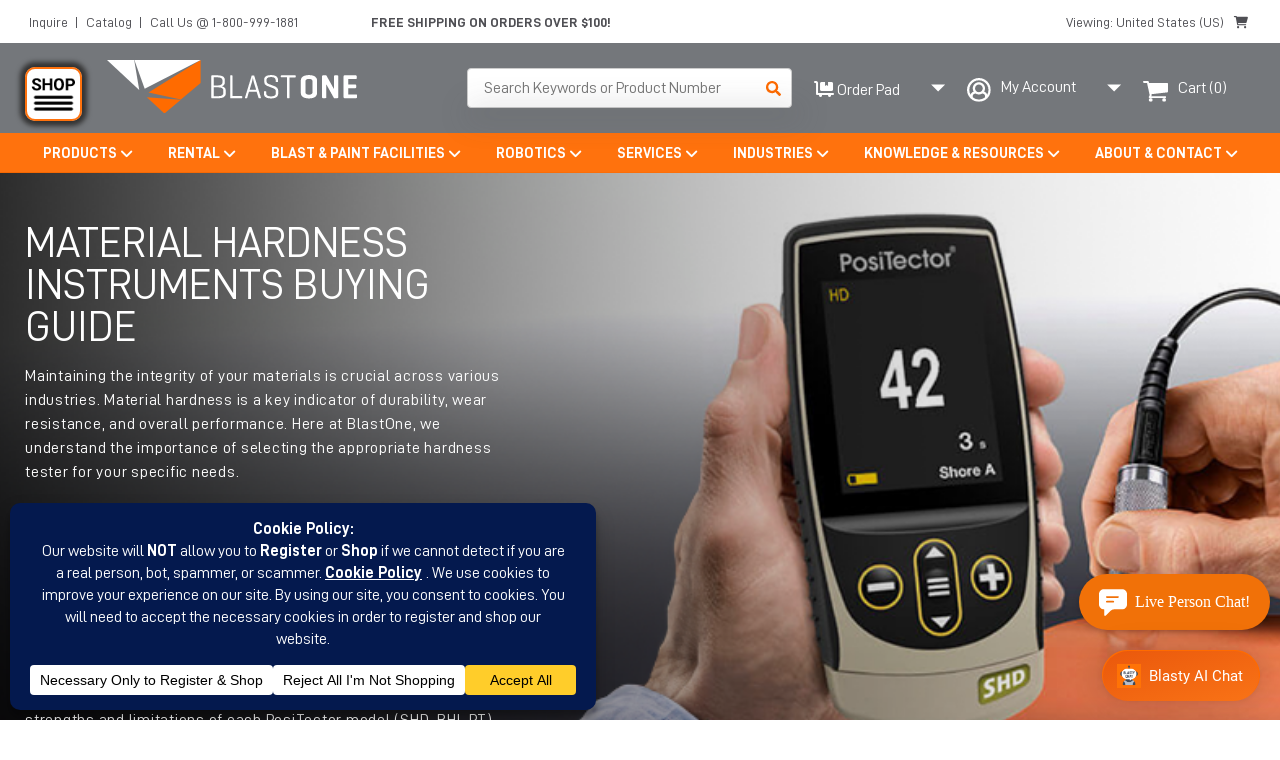

--- FILE ---
content_type: text/html; charset=UTF-8
request_url: https://www.blastone.com/material-hardness-instruments-buying-guide/
body_size: 57338
content:

<!DOCTYPE html>
<html lang="en">
	<head>
		<meta charset="utf-8">
		<meta http-equiv="X-UA-Compatible" content="IE=edge">
		<meta name="viewport" content="width=device-width, initial-scale=1">
		<!-- <title>Material Hardness Instruments Buying Guide | Blast Booths Spray Paint Booths Abrasives Media &amp; Equipment</title>
<link crossorigin data-rocket-preconnect href="https://connect.facebook.net" rel="preconnect">
<link crossorigin data-rocket-preconnect href="https://marketing.blastone.com" rel="preconnect">
<link crossorigin data-rocket-preconnect href="https://snap.licdn.com" rel="preconnect">
<link crossorigin data-rocket-preconnect href="https://static.hotjar.com" rel="preconnect">
<link crossorigin data-rocket-preconnect href="https://bat.bing.com" rel="preconnect">
<link crossorigin data-rocket-preconnect href="https://survey.g.doubleclick.net" rel="preconnect">
<link crossorigin data-rocket-preconnect href="https://www.googletagmanager.com" rel="preconnect">
<link crossorigin data-rocket-preconnect href="https://www.blastone.co.nz" rel="preconnect">
<link crossorigin data-rocket-preconnect href="https://www.blastone.com.au" rel="preconnect">
<link crossorigin data-rocket-preconnect href="https://www.blastone.my" rel="preconnect">
<link crossorigin data-rocket-preconnect href="https://analytics.ahrefs.com" rel="preconnect">
<link crossorigin data-rocket-preconnect href="https://googleads.g.doubleclick.net" rel="preconnect">
<link crossorigin data-rocket-preconnect href="https://script.hotjar.com" rel="preconnect">
<link crossorigin data-rocket-preconnect href="https://us01ccistatic.zoom.us" rel="preconnect">
<link crossorigin data-rocket-preconnect href="https://challenges.cloudflare.com" rel="preconnect">
<link crossorigin data-rocket-preconnect href="https://pay.google.com" rel="preconnect">
<link crossorigin data-rocket-preconnect href="https://flex.cybersource.com" rel="preconnect">
<link crossorigin data-rocket-preconnect href="https://app.hyperise.io" rel="preconnect">
<link crossorigin data-rocket-preconnect href="https://rapid-cdn.yottaa.com" rel="preconnect">
<link crossorigin data-rocket-preload as="font" href="https://www.blastone.com/wp-content/themes/blastone_v2/bld_assets/fonts/D-DIN-Bold.woff2" rel="preload">
<link crossorigin data-rocket-preload as="font" href="https://www.blastone.com/wp-content/themes/blastone_v2/bld_assets/fonts/fontawesome/fa-solid-900.woff2" rel="preload"><link rel="preload" data-rocket-preload as="image" href="https://www.blastone.com/wp-content/uploads/hardness-Buying-Guide-Header-Images.png?id=423951" fetchpriority="high"> -->
		<link rel="icon" type="image/png" sizes="32x32" href="https://www.blastone.com/wp-content/themes/blastone_v2/assets/ico/favicon-32x32.png">
<meta name="apple-mobile-web-app-title" content="BlastOne">
<meta name="application-name" content="BlastOne">
<meta name="msapplication-TileColor" content="#ffffff">
<meta name="theme-color" content="#ffffff">
		<meta name='robots' content='index, follow, max-image-preview:large, max-snippet:-1, max-video-preview:-1' />
	<style>img:is([sizes="auto" i], [sizes^="auto," i]) { contain-intrinsic-size: 3000px 1500px }</style>
			<link rel="preload" href="https://www.blastone.com/wp-content/plugins/megamenu-pro/icons/fontawesome6/webfonts/fa-brands-400.woff2" as="font" type="font/woff2" crossorigin>
			<link rel="preload" href="https://www.blastone.com/wp-content/plugins/megamenu-pro/icons/fontawesome6/webfonts/fa-solid-900.woff2" as="font" type="font/woff2" crossorigin>
			<link rel="preload" href="https://www.blastone.com/wp-content/themes/blastone_v2/bld_assets/fonts/D-DIN-Bold.woff2" as="font" type="font/woff2" crossorigin>
			<link rel="preload" href="https://www.blastone.com/wp-content/themes/blastone_v2/bld_assets/fonts/D-DIN.woff2" as="font" type="font/woff2" crossorigin>
			<link rel="preload" href="https://www.blastone.com/wp-content/themes/blastone_v2/bld_assets/fonts/fontawesome/fa-brands-400.woff2" as="font" type="font/woff2" crossorigin>
			<link rel="preload" href="https://www.blastone.com/wp-content/themes/blastone_v2/bld_assets/fonts/fontawesome/fa-solid-900.woff2" as="font" type="font/woff2" crossorigin>
			<link rel="preload" href="https://chatbot.sitespeak.ai/_next/static/media/e4af272ccee01ff0-s.p.woff2" as="font" type="font/woff2" crossorigin>
			<link rel="preload" href="https://fonts.gstatic.com/s/roboto/v48/KFO7CnqEu92Fr1ME7kSn66aGLdTylUAMa3yUBHMdazQ.woff2" as="font" type="font/woff2" crossorigin>
	
	<!-- This site is optimized with the Yoast SEO plugin v25.3.1 - https://yoast.com/wordpress/plugins/seo/ -->
	<title>Material Hardness Instruments Buying Guide | Blast Booths Spray Paint Booths Abrasives Media &amp; Equipment</title>
	<meta name="description" content="Material hardness testing is crucial for identifying potential coating failures. BlastOne offers a full range of analog &amp; digital instruments" />
	<link rel="canonical" href="https://www.blastone.com/material-hardness-instruments-buying-guide/" />
	<meta property="og:locale" content="en_US" />
	<meta property="og:type" content="article" />
	<meta property="og:title" content="Material Hardness Instruments Buying Guide | Blast Booths Spray Paint Booths Abrasives Media &amp; Equipment" />
	<meta property="og:description" content="Material hardness testing is crucial for identifying potential coating failures. BlastOne offers a full range of analog &amp; digital instruments" />
	<meta property="og:url" content="https://www.blastone.com/material-hardness-instruments-buying-guide/" />
	<meta property="og:site_name" content="Blast Booths Spray Paint Booths Abrasives Media &amp; Equipment" />
	<meta property="article:publisher" content="https://www.facebook.com/BlastOneAUS" />
	<meta property="article:modified_time" content="2024-08-07T18:02:49+00:00" />
	<meta property="og:image" content="https://www.blastone.com/wp-content/uploads/materialhardnessfeatureimagebuyingguide.png" />
	<meta property="og:image:width" content="300" />
	<meta property="og:image:height" content="300" />
	<meta property="og:image:type" content="image/png" />
	<meta name="twitter:card" content="summary_large_image" />
	<meta name="twitter:site" content="@blastoneint" />
	<meta name="twitter:label1" content="Est. reading time" />
	<meta name="twitter:data1" content="18 minutes" />
	<script type="application/ld+json" class="yoast-schema-graph">{"@context":"https://schema.org","@graph":[{"@type":"WebPage","@id":"https://www.blastone.com/material-hardness-instruments-buying-guide/","url":"https://www.blastone.com/material-hardness-instruments-buying-guide/","name":"Material Hardness Instruments Buying Guide | Blast Booths Spray Paint Booths Abrasives Media &amp; Equipment","isPartOf":{"@id":"https://www.blastone.com/#website"},"primaryImageOfPage":{"@id":"https://www.blastone.com/material-hardness-instruments-buying-guide/#primaryimage"},"image":{"@id":"https://www.blastone.com/material-hardness-instruments-buying-guide/#primaryimage"},"thumbnailUrl":"https://www.blastone.com/wp-content/uploads/materialhardnessfeatureimagebuyingguide.png","datePublished":"2024-06-12T17:57:49+00:00","dateModified":"2024-08-07T18:02:49+00:00","description":"Material hardness testing is crucial for identifying potential coating failures. BlastOne offers a full range of analog & digital instruments","breadcrumb":{"@id":"https://www.blastone.com/material-hardness-instruments-buying-guide/#breadcrumb"},"inLanguage":"en-US","potentialAction":[{"@type":"ReadAction","target":["https://www.blastone.com/material-hardness-instruments-buying-guide/"]}]},{"@type":"ImageObject","inLanguage":"en-US","@id":"https://www.blastone.com/material-hardness-instruments-buying-guide/#primaryimage","url":"https://www.blastone.com/wp-content/uploads/materialhardnessfeatureimagebuyingguide.png","contentUrl":"https://www.blastone.com/wp-content/uploads/materialhardnessfeatureimagebuyingguide.png","width":300,"height":300},{"@type":"BreadcrumbList","@id":"https://www.blastone.com/material-hardness-instruments-buying-guide/#breadcrumb","itemListElement":[{"@type":"ListItem","position":1,"name":"Home","item":"https://www.blastone.com/"},{"@type":"ListItem","position":2,"name":"Material Hardness Instruments Buying Guide"}]},{"@type":"WebSite","@id":"https://www.blastone.com/#website","url":"https://www.blastone.com/","name":"Blast Booths Spray Paint Booths Abrasives Media &amp; Equipment","description":"","publisher":{"@id":"https://www.blastone.com/#organization"},"potentialAction":[{"@type":"SearchAction","target":{"@type":"EntryPoint","urlTemplate":"https://www.blastone.com/?s={search_term_string}"},"query-input":{"@type":"PropertyValueSpecification","valueRequired":true,"valueName":"search_term_string"}}],"inLanguage":"en-US"},{"@type":"Organization","@id":"https://www.blastone.com/#organization","name":"BlastOne International","url":"https://www.blastone.com/","logo":{"@type":"ImageObject","inLanguage":"en-US","@id":"https://www.blastone.com/#/schema/logo/image/","url":"https://www.blastone.com/wp-content/uploads/2018/09/blastone-logo.png","contentUrl":"https://www.blastone.com/wp-content/uploads/2018/09/blastone-logo.png","width":114,"height":93,"caption":"BlastOne International"},"image":{"@id":"https://www.blastone.com/#/schema/logo/image/"},"sameAs":["https://www.facebook.com/BlastOneAUS","https://x.com/blastoneint","https://www.youtube.com/channel/UCYSsyF_bcsXoXoKYY0LkPMg"]}]}</script>
	<!-- / Yoast SEO plugin. -->


<link rel='dns-prefetch' href='//challenges.cloudflare.com' />
<link rel='stylesheet' id='b1-mobile-css-css' href='https://www.blastone.com/wp-content/themes/blastone_v2/ndic_blastone_css/product-page.css?t=1732725869&#038;ver=1732725869' type='text/css' media='all' />
<link rel='stylesheet' id='wc-cybersource-credit-card-checkout-block-css' href='https://www.blastone.com/wp-content/plugins/woocommerce-gateway-cybersource-2.9.4/assets/css/blocks/wc-cybersource-checkout-block.css?ver=2.9.4' type='text/css' media='all' />
<link rel='stylesheet' id='wc-cybersource-echeck-checkout-block-css' href='https://www.blastone.com/wp-content/plugins/woocommerce-gateway-cybersource-2.9.4/assets/css/blocks/wc-cybersource-checkout-block.css?ver=2.9.4' type='text/css' media='all' />
<link rel='stylesheet' id='vc_extensions_cqbundle_adminicon-css' href='https://www.blastone.com/wp-content/plugins/vc-extensions-bundle/css/admin_icon.css?ver=6.8.3' type='text/css' media='all' />
<style id='wp-emoji-styles-inline-css' type='text/css'>

	img.wp-smiley, img.emoji {
		display: inline !important;
		border: none !important;
		box-shadow: none !important;
		height: 1em !important;
		width: 1em !important;
		margin: 0 0.07em !important;
		vertical-align: -0.1em !important;
		background: none !important;
		padding: 0 !important;
	}
</style>
<style id='classic-theme-styles-inline-css' type='text/css'>
/*! This file is auto-generated */
.wp-block-button__link{color:#fff;background-color:#32373c;border-radius:9999px;box-shadow:none;text-decoration:none;padding:calc(.667em + 2px) calc(1.333em + 2px);font-size:1.125em}.wp-block-file__button{background:#32373c;color:#fff;text-decoration:none}
</style>
<style id='wc-cart-button-cart-pdf-button-style-inline-css' type='text/css'>
.cart-pdf-button{display:inline-flex;justify-content:center;text-align:center}

</style>
<style id='global-styles-inline-css' type='text/css'>
:root{--wp--preset--aspect-ratio--square: 1;--wp--preset--aspect-ratio--4-3: 4/3;--wp--preset--aspect-ratio--3-4: 3/4;--wp--preset--aspect-ratio--3-2: 3/2;--wp--preset--aspect-ratio--2-3: 2/3;--wp--preset--aspect-ratio--16-9: 16/9;--wp--preset--aspect-ratio--9-16: 9/16;--wp--preset--color--black: #000000;--wp--preset--color--cyan-bluish-gray: #abb8c3;--wp--preset--color--white: #ffffff;--wp--preset--color--pale-pink: #f78da7;--wp--preset--color--vivid-red: #cf2e2e;--wp--preset--color--luminous-vivid-orange: #ff6900;--wp--preset--color--luminous-vivid-amber: #fcb900;--wp--preset--color--light-green-cyan: #7bdcb5;--wp--preset--color--vivid-green-cyan: #00d084;--wp--preset--color--pale-cyan-blue: #8ed1fc;--wp--preset--color--vivid-cyan-blue: #0693e3;--wp--preset--color--vivid-purple: #9b51e0;--wp--preset--gradient--vivid-cyan-blue-to-vivid-purple: linear-gradient(135deg,rgba(6,147,227,1) 0%,rgb(155,81,224) 100%);--wp--preset--gradient--light-green-cyan-to-vivid-green-cyan: linear-gradient(135deg,rgb(122,220,180) 0%,rgb(0,208,130) 100%);--wp--preset--gradient--luminous-vivid-amber-to-luminous-vivid-orange: linear-gradient(135deg,rgba(252,185,0,1) 0%,rgba(255,105,0,1) 100%);--wp--preset--gradient--luminous-vivid-orange-to-vivid-red: linear-gradient(135deg,rgba(255,105,0,1) 0%,rgb(207,46,46) 100%);--wp--preset--gradient--very-light-gray-to-cyan-bluish-gray: linear-gradient(135deg,rgb(238,238,238) 0%,rgb(169,184,195) 100%);--wp--preset--gradient--cool-to-warm-spectrum: linear-gradient(135deg,rgb(74,234,220) 0%,rgb(151,120,209) 20%,rgb(207,42,186) 40%,rgb(238,44,130) 60%,rgb(251,105,98) 80%,rgb(254,248,76) 100%);--wp--preset--gradient--blush-light-purple: linear-gradient(135deg,rgb(255,206,236) 0%,rgb(152,150,240) 100%);--wp--preset--gradient--blush-bordeaux: linear-gradient(135deg,rgb(254,205,165) 0%,rgb(254,45,45) 50%,rgb(107,0,62) 100%);--wp--preset--gradient--luminous-dusk: linear-gradient(135deg,rgb(255,203,112) 0%,rgb(199,81,192) 50%,rgb(65,88,208) 100%);--wp--preset--gradient--pale-ocean: linear-gradient(135deg,rgb(255,245,203) 0%,rgb(182,227,212) 50%,rgb(51,167,181) 100%);--wp--preset--gradient--electric-grass: linear-gradient(135deg,rgb(202,248,128) 0%,rgb(113,206,126) 100%);--wp--preset--gradient--midnight: linear-gradient(135deg,rgb(2,3,129) 0%,rgb(40,116,252) 100%);--wp--preset--font-size--small: 13px;--wp--preset--font-size--medium: 20px;--wp--preset--font-size--large: 36px;--wp--preset--font-size--x-large: 42px;--wp--preset--spacing--20: 0.44rem;--wp--preset--spacing--30: 0.67rem;--wp--preset--spacing--40: 1rem;--wp--preset--spacing--50: 1.5rem;--wp--preset--spacing--60: 2.25rem;--wp--preset--spacing--70: 3.38rem;--wp--preset--spacing--80: 5.06rem;--wp--preset--shadow--natural: 6px 6px 9px rgba(0, 0, 0, 0.2);--wp--preset--shadow--deep: 12px 12px 50px rgba(0, 0, 0, 0.4);--wp--preset--shadow--sharp: 6px 6px 0px rgba(0, 0, 0, 0.2);--wp--preset--shadow--outlined: 6px 6px 0px -3px rgba(255, 255, 255, 1), 6px 6px rgba(0, 0, 0, 1);--wp--preset--shadow--crisp: 6px 6px 0px rgba(0, 0, 0, 1);}:where(.is-layout-flex){gap: 0.5em;}:where(.is-layout-grid){gap: 0.5em;}body .is-layout-flex{display: flex;}.is-layout-flex{flex-wrap: wrap;align-items: center;}.is-layout-flex > :is(*, div){margin: 0;}body .is-layout-grid{display: grid;}.is-layout-grid > :is(*, div){margin: 0;}:where(.wp-block-columns.is-layout-flex){gap: 2em;}:where(.wp-block-columns.is-layout-grid){gap: 2em;}:where(.wp-block-post-template.is-layout-flex){gap: 1.25em;}:where(.wp-block-post-template.is-layout-grid){gap: 1.25em;}.has-black-color{color: var(--wp--preset--color--black) !important;}.has-cyan-bluish-gray-color{color: var(--wp--preset--color--cyan-bluish-gray) !important;}.has-white-color{color: var(--wp--preset--color--white) !important;}.has-pale-pink-color{color: var(--wp--preset--color--pale-pink) !important;}.has-vivid-red-color{color: var(--wp--preset--color--vivid-red) !important;}.has-luminous-vivid-orange-color{color: var(--wp--preset--color--luminous-vivid-orange) !important;}.has-luminous-vivid-amber-color{color: var(--wp--preset--color--luminous-vivid-amber) !important;}.has-light-green-cyan-color{color: var(--wp--preset--color--light-green-cyan) !important;}.has-vivid-green-cyan-color{color: var(--wp--preset--color--vivid-green-cyan) !important;}.has-pale-cyan-blue-color{color: var(--wp--preset--color--pale-cyan-blue) !important;}.has-vivid-cyan-blue-color{color: var(--wp--preset--color--vivid-cyan-blue) !important;}.has-vivid-purple-color{color: var(--wp--preset--color--vivid-purple) !important;}.has-black-background-color{background-color: var(--wp--preset--color--black) !important;}.has-cyan-bluish-gray-background-color{background-color: var(--wp--preset--color--cyan-bluish-gray) !important;}.has-white-background-color{background-color: var(--wp--preset--color--white) !important;}.has-pale-pink-background-color{background-color: var(--wp--preset--color--pale-pink) !important;}.has-vivid-red-background-color{background-color: var(--wp--preset--color--vivid-red) !important;}.has-luminous-vivid-orange-background-color{background-color: var(--wp--preset--color--luminous-vivid-orange) !important;}.has-luminous-vivid-amber-background-color{background-color: var(--wp--preset--color--luminous-vivid-amber) !important;}.has-light-green-cyan-background-color{background-color: var(--wp--preset--color--light-green-cyan) !important;}.has-vivid-green-cyan-background-color{background-color: var(--wp--preset--color--vivid-green-cyan) !important;}.has-pale-cyan-blue-background-color{background-color: var(--wp--preset--color--pale-cyan-blue) !important;}.has-vivid-cyan-blue-background-color{background-color: var(--wp--preset--color--vivid-cyan-blue) !important;}.has-vivid-purple-background-color{background-color: var(--wp--preset--color--vivid-purple) !important;}.has-black-border-color{border-color: var(--wp--preset--color--black) !important;}.has-cyan-bluish-gray-border-color{border-color: var(--wp--preset--color--cyan-bluish-gray) !important;}.has-white-border-color{border-color: var(--wp--preset--color--white) !important;}.has-pale-pink-border-color{border-color: var(--wp--preset--color--pale-pink) !important;}.has-vivid-red-border-color{border-color: var(--wp--preset--color--vivid-red) !important;}.has-luminous-vivid-orange-border-color{border-color: var(--wp--preset--color--luminous-vivid-orange) !important;}.has-luminous-vivid-amber-border-color{border-color: var(--wp--preset--color--luminous-vivid-amber) !important;}.has-light-green-cyan-border-color{border-color: var(--wp--preset--color--light-green-cyan) !important;}.has-vivid-green-cyan-border-color{border-color: var(--wp--preset--color--vivid-green-cyan) !important;}.has-pale-cyan-blue-border-color{border-color: var(--wp--preset--color--pale-cyan-blue) !important;}.has-vivid-cyan-blue-border-color{border-color: var(--wp--preset--color--vivid-cyan-blue) !important;}.has-vivid-purple-border-color{border-color: var(--wp--preset--color--vivid-purple) !important;}.has-vivid-cyan-blue-to-vivid-purple-gradient-background{background: var(--wp--preset--gradient--vivid-cyan-blue-to-vivid-purple) !important;}.has-light-green-cyan-to-vivid-green-cyan-gradient-background{background: var(--wp--preset--gradient--light-green-cyan-to-vivid-green-cyan) !important;}.has-luminous-vivid-amber-to-luminous-vivid-orange-gradient-background{background: var(--wp--preset--gradient--luminous-vivid-amber-to-luminous-vivid-orange) !important;}.has-luminous-vivid-orange-to-vivid-red-gradient-background{background: var(--wp--preset--gradient--luminous-vivid-orange-to-vivid-red) !important;}.has-very-light-gray-to-cyan-bluish-gray-gradient-background{background: var(--wp--preset--gradient--very-light-gray-to-cyan-bluish-gray) !important;}.has-cool-to-warm-spectrum-gradient-background{background: var(--wp--preset--gradient--cool-to-warm-spectrum) !important;}.has-blush-light-purple-gradient-background{background: var(--wp--preset--gradient--blush-light-purple) !important;}.has-blush-bordeaux-gradient-background{background: var(--wp--preset--gradient--blush-bordeaux) !important;}.has-luminous-dusk-gradient-background{background: var(--wp--preset--gradient--luminous-dusk) !important;}.has-pale-ocean-gradient-background{background: var(--wp--preset--gradient--pale-ocean) !important;}.has-electric-grass-gradient-background{background: var(--wp--preset--gradient--electric-grass) !important;}.has-midnight-gradient-background{background: var(--wp--preset--gradient--midnight) !important;}.has-small-font-size{font-size: var(--wp--preset--font-size--small) !important;}.has-medium-font-size{font-size: var(--wp--preset--font-size--medium) !important;}.has-large-font-size{font-size: var(--wp--preset--font-size--large) !important;}.has-x-large-font-size{font-size: var(--wp--preset--font-size--x-large) !important;}
:where(.wp-block-post-template.is-layout-flex){gap: 1.25em;}:where(.wp-block-post-template.is-layout-grid){gap: 1.25em;}
:where(.wp-block-columns.is-layout-flex){gap: 2em;}:where(.wp-block-columns.is-layout-grid){gap: 2em;}
:root :where(.wp-block-pullquote){font-size: 1.5em;line-height: 1.6;}
</style>
<link rel='stylesheet' id='magic-liquidizer-table-style-css' href='https://www.blastone.com/wp-content/plugins/magic-liquidizer-responsive-table/idcss/ml-responsive-table.css?ver=2.0.3' type='text/css' media='all' />
<link rel='stylesheet' id='ndic-custom-css-bulk-order-css' href='https://www.blastone.com/wp-content/themes/blastone_v2/ndic_blastone_css/bulk-order.css?ver=6.8.3' type='text/css' media='all' />
<link rel='stylesheet' id='extra_slick_theme_css-css' href='https://www.blastone.com/wp-content/themes/blastone_v2/custom/assets/js/slick-theme.css?ver=2817' type='text/css' media='all' />
<link rel='stylesheet' id='popular-products-carousel-css-css' href='https://www.blastone.com/wp-content/themes/blastone_v2/bld_assets/css/popular-products.css?ver=2587' type='text/css' media='' />
<link rel='stylesheet' id='wc-cart-pdf-css' href='https://www.blastone.com/wp-content/plugins/wc-cart-pdf/assets/css/wc-cart-pdf.css?ver=3.1.1' type='text/css' media='all' />
<link rel='stylesheet' id='woocommerce-layout-css' href='https://www.blastone.com/wp-content/plugins/woocommerce/assets/css/woocommerce-layout.css?ver=9.9.5' type='text/css' media='all' />
<link rel='stylesheet' id='woocommerce-smallscreen-css' href='https://www.blastone.com/wp-content/plugins/woocommerce/assets/css/woocommerce-smallscreen.css?ver=9.9.5' type='text/css' media='only screen and (max-width: 768px)' />
<link rel='stylesheet' id='woocommerce-general-css' href='https://www.blastone.com/wp-content/plugins/woocommerce/assets/css/woocommerce.css?ver=9.9.5' type='text/css' media='all' />
<style id='woocommerce-inline-inline-css' type='text/css'>
.woocommerce form .form-row .required { visibility: visible; }
</style>
<link rel='stylesheet' id='contact-form-7-css' href='https://www.blastone.com/wp-content/plugins/contact-form-7/includes/css/styles.css?ver=6.1' type='text/css' media='all' />
<link rel='stylesheet' id='wpcf7-redirect-script-frontend-css' href='https://www.blastone.com/wp-content/plugins/wpcf7-redirect/build/assets/frontend-script.css?ver=2c532d7e2be36f6af233' type='text/css' media='all' />
<link rel='stylesheet' id='wt-import-export-for-woo-css' href='https://www.blastone.com/wp-content/plugins/wt-import-export-for-woo/public/css/wt-import-export-for-woo-public.css?ver=1.2.5' type='text/css' media='all' />
<link rel='stylesheet' id='megamenu-css' href='https://www.blastone.com/wp-content/uploads/maxmegamenu/style.css?ver=c625c4' type='text/css' media='all' />
<link rel='stylesheet' id='dashicons-css' href='https://www.blastone.com/wp-includes/css/dashicons.min.css?ver=6.8.3' type='text/css' media='all' />
<style id='dashicons-inline-css' type='text/css'>
[data-font="Dashicons"]:before {font-family: 'Dashicons' !important;content: attr(data-icon) !important;speak: none !important;font-weight: normal !important;font-variant: normal !important;text-transform: none !important;line-height: 1 !important;font-style: normal !important;-webkit-font-smoothing: antialiased !important;-moz-osx-font-smoothing: grayscale !important;}
</style>
<link rel='stylesheet' id='megamenu-genericons-css' href='https://www.blastone.com/wp-content/plugins/megamenu-pro/icons/genericons/genericons/genericons.css?ver=2.4' type='text/css' media='all' />
<link rel='stylesheet' id='megamenu-fontawesome6-css' href='https://www.blastone.com/wp-content/plugins/megamenu-pro/icons/fontawesome6/css/all.min.css?ver=2.4' type='text/css' media='all' />
<link rel='stylesheet' id='brands-styles-css' href='https://www.blastone.com/wp-content/plugins/woocommerce/assets/css/brands.css?ver=9.9.5' type='text/css' media='all' />
<link rel='stylesheet' id='wc-avatax-frontend-css' href='https://www.blastone.com/wp-content/plugins/woocommerce-avatax/assets/css/frontend/wc-avatax-frontend.min.css?ver=3.2.0' type='text/css' media='all' />
<link rel='stylesheet' id='sv-wc-payment-gateway-payment-form-v5_15_11-css' href='https://www.blastone.com/wp-content/plugins/woocommerce-gateway-cybersource-2.9.4/vendor/skyverge/wc-plugin-framework/woocommerce/payment-gateway/assets/css/frontend/sv-wc-payment-gateway-payment-form.min.css?ver=5.15.11' type='text/css' media='all' />
<link rel='stylesheet' id='wc-cybersource-css' href='https://www.blastone.com/wp-content/plugins/woocommerce-gateway-cybersource-2.9.4/assets/css/frontend/wc-cybersource.min.css?ver=2.9.4' type='text/css' media='all' />
<link rel='stylesheet' id='js_composer_front-css' href='https://www.blastone.com/wp-content/plugins/js_composer/assets/css/js_composer.min.css?ver=8.5' type='text/css' media='all' />
<link rel='stylesheet' id='yith_ywraq_frontend-css' href='https://www.blastone.com/wp-content/plugins/yith-woocommerce-request-a-quote-premium/assets/css/ywraq-frontend.css?ver=4.34.0' type='text/css' media='all' />
<style id='yith_ywraq_frontend-inline-css' type='text/css'>
:root {
		--ywraq_layout_button_bg_color: #fa832a;
		--ywraq_layout_button_bg_color_hover: #cccccc;
		--ywraq_layout_button_border_color: #fa832a;
		--ywraq_layout_button_border_color_hover: #cccccc;
		--ywraq_layout_button_color: #fff;
		--ywraq_layout_button_color_hover: #fff;
		
		--ywraq_checkout_button_bg_color: #0066b4;
		--ywraq_checkout_button_bg_color_hover: #044a80;
		--ywraq_checkout_button_border_color: #0066b4;
		--ywraq_checkout_button_border_color_hover: #044a80;
		--ywraq_checkout_button_color: #ffffff;
		--ywraq_checkout_button_color_hover: #ffffff;
		
		--ywraq_accept_button_bg_color: #0066b4;
		--ywraq_accept_button_bg_color_hover: #044a80;
		--ywraq_accept_button_border_color: #0066b4;
		--ywraq_accept_button_border_color_hover: #044a80;
		--ywraq_accept_button_color: #ffffff;
		--ywraq_accept_button_color_hover: #ffffff;
		
		--ywraq_reject_button_bg_color: transparent;
		--ywraq_reject_button_bg_color_hover: #CC2B2B;
		--ywraq_reject_button_border_color: #CC2B2B;
		--ywraq_reject_button_border_color_hover: #CC2B2B;
		--ywraq_reject_button_color: #CC2B2B;
		--ywraq_reject_button_color_hover: #ffffff;
		}		
.woocommerce.single-product button.single_add_to_cart_button.button {margin-right: 5px;}
	.woocommerce.single-product .product .yith-ywraq-add-to-quote {display: inline-block; vertical-align: middle;margin-top: 5px;}
	
</style>
<link rel='stylesheet' id='normalize-css' href='https://www.blastone.com/wp-content/themes/blastone_v2/bld_assets/css/normalize.min.css?ver=6.8.3' type='text/css' media='all' />
<link rel='stylesheet' id='font-awesome-5-css' href='https://www.blastone.com/wp-content/themes/blastone_v2/bld_assets/css/fontawesome-all.min.css?ver=6.8.3' type='text/css' media='all' />
<link rel='stylesheet' id='magnific-style-css' href='https://www.blastone.com/wp-content/themes/blastone_v2/bld_assets/css/magnific-popup.min.css?ver=6.8.3' type='text/css' media='all' />
<link rel='stylesheet' id='slick-style-css' href='https://www.blastone.com/wp-content/themes/blastone_v2/bld_assets/css/slick.min.css?ver=6.8.3' type='text/css' media='all' />
<link rel='stylesheet' id='prettyphotocss-css' href='https://www.blastone.com/wp-content/plugins/woocommerce/assets/css/prettyPhoto.css?ver=6.8.3' type='text/css' media='all' />
<link rel='stylesheet' id='main-style-css' href='https://www.blastone.com/wp-content/themes/blastone_v2/bld_assets/css/main.css?ver=6.8.3' type='text/css' media='all' />
<link rel='stylesheet' id='main-style-2022-css' href='https://www.blastone.com/wp-content/themes/blastone_v2/bld_assets/css/main-2022.css?ver=6.8.3' type='text/css' media='all' />
<link rel='stylesheet' id='static-style-2022-css' href='https://www.blastone.com/wp-content/themes/blastone_v2/bld_assets/css/static-2022.css?t=20251023&#038;ver=6.8.3' type='text/css' media='all' />
<link rel='stylesheet' id='shop-style-2022-css' href='https://www.blastone.com/wp-content/themes/blastone_v2/bld_assets/css/shop-2022.css?ver=6.8.3' type='text/css' media='all' />
<link rel='stylesheet' id='module-table-section-css' href='https://www.blastone.com/wp-content/themes/blastone_v2/bld_assets/css/module-table-section.css?ver=6.8.3' type='text/css' media='all' />
<link rel='stylesheet' id='smallscreen-css' href='https://www.blastone.com/wp-content/themes/blastone_v2/bld_assets/css/smallscreen.css' type='text/css' media='only screen and (max-width: 768px)' />
<link rel='stylesheet' id='bo_iso_bs4_css-css' href='https://www.blastone.com/wp-content/themes/blastone_v2/custom/vendor/bootstrap-iso/iso_bootstrap4.1.0min.css?ver=1.0.0' type='text/css' media='' />
<link rel='stylesheet' id='bo_line_awesome-css' href='https://www.blastone.com/wp-content/themes/blastone_v2/custom/vendor/lineawesome/css/line-awesome.min.css?ver=1.0.0' type='text/css' media='' />
<link rel='stylesheet' id='lightbox-css' href='https://www.blastone.com/wp-content/themes/blastone_v2/custom/assets/css/lightbox.min.css?ver=1.0.0' type='text/css' media='' />
<link rel='stylesheet' id='bo_front_customstyles-css' href='https://www.blastone.com/wp-content/themes/blastone_v2/custom/assets/css/bo_custom.css?ver=1954' type='text/css' media='all' />
<link rel='stylesheet' id='animate_css-css' href='https://www.blastone.com/wp-content/themes/blastone_v2/custom/assets/css/animate.css?ver=2490' type='text/css' media='all' />
<style id='rocket-lazyload-inline-css' type='text/css'>
.rll-youtube-player{position:relative;padding-bottom:56.23%;height:0;overflow:hidden;max-width:100%;}.rll-youtube-player:focus-within{outline: 2px solid currentColor;outline-offset: 5px;}.rll-youtube-player iframe{position:absolute;top:0;left:0;width:100%;height:100%;z-index:100;background:0 0}.rll-youtube-player img{bottom:0;display:block;left:0;margin:auto;max-width:100%;width:100%;position:absolute;right:0;top:0;border:none;height:auto;-webkit-transition:.4s all;-moz-transition:.4s all;transition:.4s all}.rll-youtube-player img:hover{-webkit-filter:brightness(75%)}.rll-youtube-player .play{height:100%;width:100%;left:0;top:0;position:absolute;background:url(https://www.blastone.com/wp-content/plugins/wp-rocket/assets/img/youtube.png) no-repeat center;background-color: transparent !important;cursor:pointer;border:none;}
</style>
<script type="text/javascript" src="https://www.blastone.com/wp-includes/js/jquery/jquery.min.js?ver=3.7.1" id="jquery-core-js"></script>
<script type="text/javascript" src="https://www.blastone.com/wp-includes/js/jquery/jquery-migrate.min.js?ver=3.4.1" id="jquery-migrate-js"></script>
<script type="text/javascript" src="https://www.blastone.com/wp-content/plugins/magic-liquidizer-responsive-table/idjs/ml.responsive.table.min.js?ver=2.0.3" id="magic-liquidizer-table-js"></script>
<script type="text/javascript" id="cartbounty-pro-js-extra">
/* <![CDATA[ */
var cartbounty_co = {"save_custom_fields":"1","checkout_fields":"#email, #billing_email, #billing-country, #billing_country, #billing-first_name, #billing_first_name, #billing-last_name, #billing_last_name, #billing-company, #billing_company, #billing-address_1, #billing_address_1, #billing-address_2, #billing_address_2, #billing-city, #billing_city, #billing-state, #billing_state, #billing-postcode, #billing_postcode, #billing-phone, #billing_phone, #shipping-country, #shipping_country, #shipping-first_name, #shipping_first_name, #shipping-last_name, #shipping_last_name, #shipping-company, #shipping_company, #shipping-address_1, #shipping_address_1, #shipping-address_2, #shipping_address_2, #shipping-city, #shipping_city, #shipping-state, #shipping_state, #shipping-postcode, #shipping_postcode, #shipping-phone, #checkbox-control-1, #ship-to-different-address-checkbox, #checkbox-control-0, #createaccount, #checkbox-control-2, #order-notes textarea, #order_comments","custom_email_selectors":".cartbounty-pro-custom-email-field, .login #username, .wpforms-container input[type=\"email\"], .sgpb-form input[type=\"email\"], .pum-container input[type=\"email\"], .nf-form-cont input[type=\"email\"], .wpcf7 input[type=\"email\"], .fluentform input[type=\"email\"], .sib_signup_form input[type=\"email\"], .mailpoet_form input[type=\"email\"], .tnp input[type=\"email\"], .om-element input[type=\"email\"], .om-holder input[type=\"email\"], .poptin-popup input[type=\"email\"], .gform_wrapper input[type=\"email\"], .paoc-popup input[type=\"email\"], .ays-pb-form input[type=\"email\"], .hustle-form input[type=\"email\"], .et_pb_section input[type=\"email\"], .brave_form_form input[type=\"email\"], .ppsPopupShell input[type=\"email\"], .xoo-el-container input[type=\"email\"], .xoo-el-container input[name=\"xoo-el-username\"]","custom_phone_selectors":".cartbounty-pro-custom-phone-field, .wpforms-container input[type=\"tel\"], .sgpb-form input[type=\"tel\"], .nf-form-cont input[type=\"tel\"], .wpcf7 input[type=\"tel\"], .fluentform input[type=\"tel\"], .om-element input[type=\"tel\"], .om-holder input[type=\"tel\"], .poptin-popup input[type=\"tel\"], .gform_wrapper input[type=\"tel\"], .paoc-popup input[type=\"tel\"], .ays-pb-form input[type=\"tel\"], .hustle-form input[name=\"phone\"], .et_pb_section input[type=\"tel\"], .xoo-el-container input[type=\"tel\"]","consent_field":"","email_validation":"^[^\\s@]+@[^\\s@]+\\.[^\\s@]{2,}$","phone_validation":"^[+0-9\\s]\\s?\\d[0-9\\s-.]{6,30}$","selector_timeout":"2000","is_user_logged_in":"","recaptcha_enabled":"","recaptcha_site_key":"","language":"en_US","nonce":"9a0209cbb2","ajaxurl":"https:\/\/www.blastone.com\/wp-admin\/admin-ajax.php"};
/* ]]> */
</script>
<script type="text/javascript" src="https://www.blastone.com/wp-content/plugins/woo-save-abandoned-carts-pro/public/js/cartbounty-pro-public.js?ver=10.4" id="cartbounty-pro-js"></script>
<script type="text/javascript" src="https://www.blastone.com/wp-content/plugins/woocommerce/assets/js/jquery-blockui/jquery.blockUI.min.js?ver=2.7.0-wc.9.9.5" id="jquery-blockui-js" data-wp-strategy="defer"></script>
<script type="text/javascript" id="wc-add-to-cart-js-extra">
/* <![CDATA[ */
var wc_add_to_cart_params = {"ajax_url":"\/wp-admin\/admin-ajax.php","wc_ajax_url":"\/?wc-ajax=%%endpoint%%","i18n_view_cart":"View cart","cart_url":"https:\/\/www.blastone.com\/cart\/","is_cart":"","cart_redirect_after_add":"no"};
/* ]]> */
</script>
<script type="text/javascript" src="https://www.blastone.com/wp-content/plugins/woocommerce/assets/js/frontend/add-to-cart.min.js?ver=9.9.5" id="wc-add-to-cart-js" data-wp-strategy="defer"></script>
<script type="text/javascript" src="https://www.blastone.com/wp-content/plugins/woocommerce/assets/js/js-cookie/js.cookie.min.js?ver=2.1.4-wc.9.9.5" id="js-cookie-js" defer="defer" data-wp-strategy="defer"></script>
<script type="text/javascript" id="woocommerce-js-extra">
/* <![CDATA[ */
var woocommerce_params = {"ajax_url":"\/wp-admin\/admin-ajax.php","wc_ajax_url":"\/?wc-ajax=%%endpoint%%","i18n_password_show":"Show password","i18n_password_hide":"Hide password"};
/* ]]> */
</script>
<script type="text/javascript" src="https://www.blastone.com/wp-content/plugins/woocommerce/assets/js/frontend/woocommerce.min.js?ver=9.9.5" id="woocommerce-js" defer="defer" data-wp-strategy="defer"></script>
<script type="text/javascript" src="https://www.blastone.com/wp-content/plugins/gtm-ecommerce-woo-pro/assets/gtm-ecommerce-woo-pro.js?ver=1.13.10" id="gtm-ecommerce-woo-pro-js"></script>
<script type="text/javascript" src="https://www.blastone.com/wp-content/plugins/js_composer/assets/js/vendors/woocommerce-add-to-cart.js?ver=8.5" id="vc_woocommerce-add-to-cart-js-js"></script>
<script type="text/javascript" src="https://www.blastone.com/wp-content/plugins/in8sync-products/inc/assets/js/item-pricing.js?ver=6.8.3" id="in8-item-pricing-js"></script>
<script type="text/javascript" src="https://www.blastone.com/wp-content/themes/blastone_v2/bld_assets/js/jquery-accessibleMegaMenu.js?ver=6.8.3" id="accessibleMegaMenu-js"></script>
<script type="text/javascript" src="https://www.blastone.com/wp-content/themes/blastone_v2/bld_assets/js/jquery.magnific-popup.min.js?ver=6.8.3" id="magnific-js"></script>
<script type="text/javascript" src="https://www.blastone.com/wp-content/themes/blastone_v2/bld_assets/js/slick.min.js?ver=6.8.3" id="slick-js"></script>
<script type="text/javascript" src="https://www.blastone.com/wp-content/plugins/woocommerce/assets/js/prettyPhoto/jquery.prettyPhoto.min.js?ver=3.1.6-wc.9.9.5" id="prettyPhoto-js" defer="defer" data-wp-strategy="defer"></script>
<script type="text/javascript" src="https://www.blastone.com/wp-content/themes/blastone_v2/custom/assets/js/prettyPhoto.js?ver=6.8.3" id="prettyPhoto-run-js"></script>
<script type="text/javascript" id="main-js-extra">
/* <![CDATA[ */
var forward_back_history = {"urls":["https:\/\/www.blastone.com\/material-hardness-instruments-buying-guide\/?srsltid=AfmBOoqOJeiUFgXL-Y67BNcA_gPhgVxcZG2iytfBsKTCT6_zOYO75Qzl","https:\/\/www.blastone.com\/product-tag\/hlccd3526\/"],"current":"https:\/\/www.blastone.com\/material-hardness-instruments-buying-guide\/?srsltid=AfmBOoqOJeiUFgXL-Y67BNcA_gPhgVxcZG2iytfBsKTCT6_zOYO75Qzl","forward":"","referer":"https:\/\/www.google.com\/"};
/* ]]> */
</script>
<script type="text/javascript" src="https://www.blastone.com/wp-content/themes/blastone_v2/bld_assets/js/main.js?ver=6.8.3" id="main-js"></script>
<script type="text/javascript" id="custom_javascript-js-extra">
/* <![CDATA[ */
var ajax_custom_object = {"ajaxurl":"https:\/\/www.blastone.com\/wp-admin\/admin-ajax.php","theme_url":"https:\/\/www.blastone.com\/wp-content\/themes\/blastone_v2","redirecturl":"https:\/\/www.blastone.com"};
/* ]]> */
</script>
<script type="text/javascript" src="https://www.blastone.com/wp-content/themes/blastone_v2/custom/assets/js/custom-ajax.js?vr=20241031&amp;ver=6.8.3" id="custom_javascript-js"></script>
<script type="text/javascript" src="https://www.blastone.com/wp-content/themes/blastone_v2/bld_assets/js/canvasjs.js?ver=6.8.3" id="canvasjs.js-js"></script>
<script></script><link rel="https://api.w.org/" href="https://www.blastone.com/wp-json/" /><link rel="alternate" title="JSON" type="application/json" href="https://www.blastone.com/wp-json/wp/v2/pages/423927" /><link rel="EditURI" type="application/rsd+xml" title="RSD" href="https://www.blastone.com/xmlrpc.php?rsd" />
<meta name="generator" content="WordPress 6.8.3" />
<meta name="generator" content="WooCommerce 9.9.5" />
<link rel='shortlink' href='https://www.blastone.com/?p=423927' />
<link rel="alternate" title="oEmbed (JSON)" type="application/json+oembed" href="https://www.blastone.com/wp-json/oembed/1.0/embed?url=https%3A%2F%2Fwww.blastone.com%2Fmaterial-hardness-instruments-buying-guide%2F" />
<link rel="alternate" title="oEmbed (XML)" type="text/xml+oembed" href="https://www.blastone.com/wp-json/oembed/1.0/embed?url=https%3A%2F%2Fwww.blastone.com%2Fmaterial-hardness-instruments-buying-guide%2F&#038;format=xml" />
		
        <script>
            jQuery(function ($) {
                var orderId = 0;
                $('.woocommerce-orders-table__row').click(function () {
                    var $row = $(this);
                    var $helper = $row.find('.helper-id');
                    orderId = $helper.val();

                    //console.log("Helpere ID:"+orderId);

                    var $invoices = $('.invoices-row[data-id="'+orderId+'"]');

                    if( !$row.hasClass('active') ){
                        //$('.woocommerce-orders-table__row').removeClass('active');
                       // $('.invoices-row:not([data-id="'+orderId+'"])').find('div').stop().slideUp(300, function () {
                       	/* $('.invoices-row:not([data-id="'+orderId+'"])').find('div').slideUp(300, function () {
                            $('.invoices-row:not([data-id="'+orderId+'"])').hide();
                        });*/
                        $invoices.show().find('div').slideDown(300);
                        $row.addClass('active');
                    }else{

						$invoices.find('div').slideUp(300, function () {
                            $invoices.hide();
                        });
                        $row.removeClass('active');

                       // $('.woocommerce-orders-table__row').removeClass('active');
                        //$invoices.find('div').stop().slideUp(300, function () {
                        /*$invoices.find('div').slideUp(300, function () {
                            $invoices.hide();
                        });*/
                    }

                });

                $('.woocommerce-orders-table__row').first().trigger('click');

                $('.order.active > .woocommerce-orders-table__cell-order-invoices-row  .img-small').click(function(e){
                    e.stopPropagation();
                });
            });
        </script>
				<style>
			#otherrefnum_field {
				display: none;
			}

			<style>.need_assistance h3{ color: #FFFFFF; }.na_box { background: #FFFFFF; }.cp_order_form .woocommerce-button.button,.woocommerce-account .button { background: #FFFFFF !important; }.cp_order_form .woocommerce-button.button,.woocommerce-account .button { color: #FFFFFF !important; }.woocommerce-message.woocommerce-message--info.woocommerce-Message.woocommerce-Message--info.woocommerce-info { background: #FFFFFF !important; }.woocommerce-message.woocommerce-message--info.woocommerce-Message.woocommerce-Message--info.woocommerce-info { color: # !important; }		</style>
				<style>
			.in8-qty-pricing td { padding: 4px; }
		</style>
			<style type="text/css" media="screen">
		.wpb_video_wrapper{
			width: 100%;
			aspect-ratio: 16 / 9 !important;
			padding-top: 0 !important;
		}
		.wpb_video_wrapper .rll-youtube-player img{
			aspect-ratio: 16 / 9 !important;
			object-fit: cover !important;
		}
		.wpb_video_wrapper button.play{
			border: 0 !important;
		}
	</style>
	        <link fetchpriority="high" rel="preload" href="https://www.blastone.com/wp-content/uploads/materialhardnessfeatureimagebuyingguide.png" as="image">
        	<noscript><style>.woocommerce-product-gallery{ opacity: 1 !important; }</style></noscript>
	<meta name="generator" content="Powered by WPBakery Page Builder - drag and drop page builder for WordPress."/>
<style type="text/css">.broken_link, a.broken_link {
	text-decoration: line-through;
}</style><link rel="icon" href="https://www.blastone.com/wp-content/uploads/2018/08/cropped-favicon-194x194-32x32.png" sizes="32x32" />
<link rel="icon" href="https://www.blastone.com/wp-content/uploads/2018/08/cropped-favicon-194x194-192x192.png" sizes="192x192" />
<link rel="apple-touch-icon" href="https://www.blastone.com/wp-content/uploads/2018/08/cropped-favicon-194x194-180x180.png" />
<meta name="msapplication-TileImage" content="https://www.blastone.com/wp-content/uploads/2018/08/cropped-favicon-194x194-270x270.png" />
		<style type="text/css" id="wp-custom-css">
			.view--custom--table {
  margin: auto;
	margin-bottom:25px;
}

.wrapper--custom--table {
  position: relative;
  overflow: auto;
  white-space: nowrap;
}

.wrapper--custom--table .sticky-col {
  position: -webkit-sticky;
  position: sticky;
}

.wrapper--custom--table .first-col {
  width: 200px;
  min-width: 200px;
  max-width: 200px;
  left: 0px;
  font-weight:bold;
}
.custom--tbl tr:nth-child(2n+1) td {
	background: #fff;
}
.custom--tbl tr:nth-child(2n) td {
	background: #f2f2f2;
}
.custom--tbl  tr th {
	background: #74777b;
	color: #fff !important;
}
.custom--tbl td, .custom--tbl th{
  padding:10px;
}
.custom--tbl th{
  font-weight:bold;
}
.custom--tbl{
  text-align:center;
  font-size:15px;
  font-family: Arial;
  border: 1px solid #ff6b00;
	min-width:100%;
	border-collapse: initial !important;
}
.table--heading{
  background-color:#ff6b00;
  color:#fff;
  font-size:18px;
  font-family:Arial;
  padding:10px;
  text-align:center;
}
.each--cat label{
	text-indent:0;
}
@media (max-width:767px){
	.table--heading {font-size: 15px;}
	
#results	.mob-only table img {
	width: 100px;
	max-width: unset;
}
	#results .mob-only {
	overflow-x: scroll;
	padding-bottom:20px;
}
	#results .mob-only table {
	max-width: unset;
	width: 800px;
	scrollbar-width: auto; /* For Firefox */
  scrollbar-color: darkgray lightgray; /* For Firefox */

}
	#results .mob-only::-webkit-scrollbar {
    width: 10px; /* Width of vertical scrollbar */
    height: 10px; /* Height of horizontal scrollbar */
}

	#results .mob-only::-webkit-scrollbar-thumb {
    background-color: darkgray; /* Thumb color */
    border-radius: 5px; /* Rounded corners */
}
	/* Styling scrollbars in Safari and other WebKit browsers */
	#results .mob-only::-webkit-scrollbar {
    width: 10px; /* Width of the vertical scrollbar */
    height: 10px; /* Height of the horizontal scrollbar */
}

	#results .mob-only::-webkit-scrollbar-track {
    background-color: lightgray; /* Track color */
}
	
}
#sidebar.no-border-sidebar {
	border: 0 !important;
}

#table-compare-info td sup{
	font-size: 11px !important;
	color: #ff6b00  !important;
	text-decoration: none !important;
}

/* Hide read more on category page */
body.archive.tax-product_cat header.woocommerce-products-header .single-product-read-more{
	display: none;
}

.case--studies .vc_col-sm-3 .vc_column-inner {	min-height: 365px;}		</style>
		<style type="text/css" data-type="vc_shortcodes-default-css">.vc_do_btn{margin-bottom:22px;}</style><style type="text/css" data-type="vc_shortcodes-custom-css">.vc_custom_1718218143452{background-image: url(https://www.blastone.com/wp-content/uploads/hardness-Buying-Guide-Header-Images.png?id=423951) !important;background-position: center !important;background-repeat: no-repeat !important;background-size: cover !important;}.vc_custom_1643044321621{padding-bottom: 30px !important;}.vc_custom_1715793582030{padding-top: 60px !important;padding-bottom: 60px !important;background-image: url(https://www.blastone.com/wp-content/uploads/B5072_Instruments-Buying-Guide.png?id=407932) !important;background-position: center !important;background-repeat: no-repeat !important;background-size: cover !important;}.vc_custom_1715793457233{margin-bottom: 10px !important;}.vc_custom_1715713888640{margin-right: 10px !important;}.vc_custom_1715713967322{margin-right: 10px !important;}.vc_custom_1715714027152{margin-right: 10px !important;}.vc_custom_1715714090223{margin-right: 10px !important;}</style><noscript><style> .wpb_animate_when_almost_visible { opacity: 1; }</style></noscript><style type="text/css">/** Mega Menu CSS: fs **/</style>
<noscript><style id="rocket-lazyload-nojs-css">.rll-youtube-player, [data-lazy-src]{display:none !important;}</style></noscript>
		<link rel="alternate" href="https://www.blastone.com" hreflang="en-us" />
		<link rel="alternate" href="https://www.blastone.co.nz" hreflang="en-nz" />
		<link rel="alternate" href="https://www.blastone.com.au" hreflang="en-au" />
		<link rel="alternate" href="https://www.blastone.my" hreflang="en-my" />
		<link rel="alternate" href="https://www.blastone.com" hreflang="x-default" />
		
		<!-- IE8 support for HTML5 elements (HTML5 shiv), CSS3 selectors (Selectivizr), and media queries (Respond.js) -->
		<!--[if lt IE 9]>
			<script src="https://oss.maxcdn.com/html5shiv/3.7.2/html5shiv.min.js"></script>
			<script src="https://oss.maxcdn.com/selectivizr/1.0.2/selectivizr.min.js"></script>
			<script src="https://oss.maxcdn.com/respond/1.4.2/respond.min.js"></script>
		<![endif]-->

		<!-- Google Tag Manager -->
		<script>(function(w,d,s,l,i){w[l]=w[l]||[];w[l].push({'gtm.start':
		new Date().getTime(),event:'gtm.js'});var f=d.getElementsByTagName(s)[0],
		j=d.createElement(s),dl=l!='dataLayer'?'&l='+l:'';j.async=true;j.src=
		'https://www.googletagmanager.com/gtm.js?id='+i+dl;f.parentNode.insertBefore(j,f);
		})(window,document,'script','dataLayer','GTM-PG78QP6');</script>
		<!-- End Google Tag Manager -->

		<script>
		function setCookie(name, value, days) {
			if (days) {
				var date = new Date();
				date.setTime(date.getTime() + (days * 24 * 60 * 60 * 1000));
				var expires = "; expires=" + date.toGMTString();
			}
			else var expires = "";
			document.cookie = name + "=" + value + expires + "; path=/";
		}
		function saveCookie() {
			var url = window.location.search;
			if(url.indexOf('?letmein') !== -1) {
				setCookie('letmein','1','9999');
			} else {
			}
		}
		</script>
		<script>
		  var google_tag_paramsG = {};
		  window.addEventListener('load', function() {
		    if (window.location.pathname == "/") {
		      google_tag_paramsG = {
		        ecomm_pagetype: 'home'
		      };
		    } else if (window.location.pathname.includes('/product-category/')) {
		      google_tag_paramsG = {
		        ecomm_pagetype: 'category'
		      };
		    } else if (window.location.pathname.includes('/product/')) {
		      google_tag_paramsG = {
		        ecomm_pagetype: 'product',
		        ecomm_prodid: jQuery('.form-variable-product [name="sku[]"]')[0].value,
		        ecomm_totalvalue: parseFloat(jQuery('.form-variable-product .amount bdi')[0].innerText.replace(/[^0-9.]/g,''))
		      }
		    } else if (window.location.pathname.includes('/cart')) {
		      var cartItems = [];
		      jQuery('.product-remove a').each(function(){
		        cartItems.push(jQuery(this).attr('data-product_sku'));
		      });
		      google_tag_paramsG = {
		        ecomm_pagetype: 'cart',
		        ecomm_prodid: cartItems,
		        ecomm_totalvalue: parseFloat(jQuery('[data-title="Total"] .amount').text().replace(/[^0-9.]/g,''))
		      };
		    } else if (window.location.pathname.includes('/order-received/')) {
		      google_tag_paramsG = {
		        ecomm_pagetype: 'purchase',
		        ecomm_totalvalue: parseFloat(document.querySelectorAll('.amount')[document.querySelectorAll('.amount').length - 1].innerText.replace(/[^0-9.]/g,''))
		        
		      };
		    } 
		    
		    else {
		      google_tag_paramsG = {
		        ecomm_pagetype: 'other'
		      }
		    }
		    gtag('event', 'page_view', {
		      'send_to': 'AW-988051500',
		      'ecomm_pagetype': google_tag_paramsG.ecomm_pagetype,
		      'ecomm_prodid': google_tag_paramsG.ecomm_prodid,
		      'ecomm_totalvalue': google_tag_paramsG.ecomm_totalvalue
		    });
		  });
		</script>

		<script type="text/javascript" charset="utf-8">
        	jQuery(document).ready(function($) {
				jQuery('#search-clicker').click(function(ev){
					jQuery('.header-main-right .display-desktop form.header-search').trigger('submit');
				});
				jQuery('#mobile-search-clicker').click(function(ev){
					jQuery('#lightbox-search form.header-search').trigger('submit');
				});
        	});
        </script>

	<style id="rocket-lazyrender-inline-css">[data-wpr-lazyrender] {content-visibility: auto;}</style><meta name="generator" content="WP Rocket 3.19.0.1" data-wpr-features="wpr_lazyload_iframes wpr_preconnect_external_domains wpr_auto_preload_fonts wpr_automatic_lazy_rendering wpr_oci wpr_desktop" /></head>

	<body class="wp-singular page-template page-template-guides-pillars-events page-template-guides-pillars-events-php page page-id-423927 wp-theme-blastone_v2 theme-blastone_v2 woocommerce-no-js mega-menu-left-side-menu active_banner wpb-js-composer js-comp-ver-8.5 vc_responsive" onload="saveCookie();">
		<!-- Google Tag Manager (noscript) -->
		<noscript><iframe src="https://www.googletagmanager.com/ns.html?id=GTM-PG78QP6"
		height="0" width="0" style="display:none;visibility:hidden"></iframe></noscript>
		<!-- End Google Tag Manager (noscript) -->

		
		<a href="#main" id="skip-link" class="sr-only sr-only-focusable">Skip to main content</a>
		<header  id="header" class="header-main-element">

            <div  class="header-upper-wrapper test6464">
                <div  class="container">
                    <div class="header-upper">

                        <div class="header-upper-left">
                            <div class="display-desktop">
                                <p><a href="/contact-us/">Inquire</a> | <a href="/catalogue/">Catalog</a> | <a href="/contact-us/" target="_blank" rel="noopener">Call Us @ 1-800-999-1881</a>                      <a href="/promotions/"><strong>FREE SHIPPING ON ORDERS OVER $100! </strong> </a></p>
                            </div>
                            <div id="account-bar">
                            <!-- My Account -->
																								<div id="my-account" class="header-links with-dropdown logged-out">
																	<a class="parent-item" href="https://www.blastone.com/my-account/"><img src="https://www.blastone.com/wp-content/themes/blastone_v2/bld_assets/img/my-account.svg" alt=""/>My Account</a>
																		<div class="dropdown">
										<h3>Sign In</h3>
										<form class="header-login-form" action="https://www.blastone.com/my-account/" method="POST">
											<div class="form-row">
												<input type="text" placeholder="Email address" name="username">
											</div>
											<div class="form-row">
												<input type="password" placeholder="Password" name="password">
											</div>
											<button class="button" type="submit" name="login" value="Log in"> Sign In </button>
											<a href="https://www.blastone.com/my-account/">
												<button class="button" type="button">Register</button>
											</a>
											<input type="hidden" id="woocommerce-login-nonce" name="woocommerce-login-nonce" value="ad874eb7b6" /><input type="hidden" name="_wp_http_referer" value="/material-hardness-instruments-buying-guide/?srsltid=AfmBOoqOJeiUFgXL-Y67BNcA_gPhgVxcZG2iytfBsKTCT6_zOYO75Qzl" />										</form>
									</div>
																	</div>
								<div id="Cart" class="header-links">
									<a class="parent-item" href="https://www.blastone.com/cart/"><img src="https://www.blastone.com/wp-content/themes/blastone_v2/bld_assets/img/cart.svg" alt=""/><span class="ndic-cart-count">(0)</span></a>
								</div>
							</div>
                            <div class="display-mobile">
                                <p><a href="/catalogue/">Catalog</a> | <a href="/contact-us/#contactus">Locations</a> | <a href="/bulk-order/">Bulk Order</a> | <a href="https:/my-account/saved-quotes/">Quote List</a></p>
                            </div>
                        </div>
                        <div class="header-upper-right">
                        	                            <span class="text">Viewing: United States (US)</span> <!-- <a href="#">Account</a>  -->
							<a href="https://www.blastone.com/cart/"><i class="fa fa-shopping-cart" aria-hidden="true"></i></a>
							                        </div>

                    </div>
                </div>
            </div>

            <div  class="header-main-wrapper">
                <div  class="container">
                    <div class="header-main">
                        <div class="header-main-left">


                        	
	                        	<!-- New Left Side Nav -->
								<nav id="left-side-menu-container">
									<span class='left-menu-promo-text' style='display: none'><p><span style="color: #ff6600;"><strong>Close Menu</strong></span></p></span>									<style>
										body.archive:has(#header .free-shipping-banner.expanded) div.container:has(#primary){
											margin-top: 4em;
										}
										#left-side-menu-container{
											align-content: center;
										}
										#mega-toggle-block-1{
											display: flex;
											flex-direction: column;
											line-height: initial;
											font-size: 16px !important;
											opacity: 0 !important;
										}
										#mega-menu-wrap-left_side_menu .mega-menu-toggle .mega-toggle-block-1 .mega-toggle-label{
											font-size: 16px !important;
											line-height: inherit !important;
										}
										#header .header-main .header-main-left, #header .header-main .header-main-right{
											display: inline-flex;
										}
										.close-menu {
											display: flex !important;
	    									justify-content: start;
	    									align-items: center;
										}
										.close-menu a {
											color: rgba(255, 107, 0, 0.95) !important;
											font-size: 30px !important;
										}
										.left-back a {
											text-decoration: underline !important;
											font-size: 16px !important;
											margin-bottom: 12px !important;
										}
										#mega-menu-left_side_menu .left-categories a {
											color: rgba(255, 107, 0, 0.95) !important;
											font-size: 22px !important;
											border-bottom: 1px solid black !important;
										}
										#left-side-menu-container .mega-indicator {
											transform: rotate(270deg);
										}
										#mega-menu-wrap-left_side_menu #mega-menu-left_side_menu > li.mega-menu-item > a[class*='dashicons']{
											padding-top: 0px !important;
											padding-bottom: 0px !important;
										}

										#mega-menu-wrap-left_side_menu #mega-menu-left_side_menu > li.mega-menu-item > a.mega-menu-link {
											font-size: 20px;
											padding: 10px;
										}
										#mega-menu-wrap-left_side_menu #mega-menu-left_side_menu > li.mega-menu-flyout ul.mega-sub-menu li.mega-menu-item a.mega-menu-link {
											font-size: 20px;
											padding: 10px;
										}

										/* SEARCH ICON CLICKABLE */
										.header-main-right .display-desktop form.header-search{
											position: relative;
										}
										.header-main-right .display-desktop form.header-search #search-clicker{
											position: absolute;
											background: transparent;
											width: 10%;
											height: 100%;
											top: 0;
											right: 0;
										}

										#lightbox-search form.header-search{
											position: relative;
										}
										#lightbox-search form.header-search #mobile-search-clicker{
											background: transparent;
											width: 10%;
											height: 100%;
											position: absolute;
											top: 0;
											right: 5%;
										}

										/* NEW MENU ICON */
										header.fixed #mega-menu-wrap-left_side_menu .mega-menu-toggle{
											margin-top: 6px;
										}
										#mega-menu-wrap-left_side_menu .mega-toggle-blocks-left{
											border-color: rgba(255, 107, 0, 0.95);
											border-width: 2px;
											border-radius: 10px;
											border-style: solid;
											height: fit-content;
											background-color: white;
											-webkit-box-shadow: 0px 0px 5px 5px rgb(51, 51, 51);
											-moz-box-shadow: 0px 0px 5px 5px rgb(51, 51, 51);
											box-shadow: 0px 0px 5px 5px rgb(51, 51, 51);
											background: url('[data-uri]');
											background-size: contain;
											background-repeat: no-repeat;
											background-position: center;
										}
										#mega-menu-wrap-left_side_menu .mega-menu-toggle {
											background-color: white;
											height: fit-content;
											border-radius: 10px;
										}
										#mega-menu-wrap-left_side_menu .mega-toggle-blocks-left .mega-toggle-block .mega-toggle-label, #mega-menu-wrap-left_side_menu .mega-menu-toggle .mega-toggle-block-1:after{
											color: rgba(255, 255, 255, 0.0);
										}

										/* MOBILE MEDIA SIZE */
										@media
										( (min-device-width: 200px) and (max-device-width: 600px) ) or
										( (min-device-width: 393px) and (max-device-width: 852px) and (-webkit-device-pixel-ratio: 3) ) or
										/* ----------- iPhone 15 and 15 Pro ----------------- */
										( (min-device-width: 430px) and (max-device-width: 932px) and (-webkit-device-pixel-ratio: 3) ) or
										/* ----------- iPhone 15 Plus and 15 Pro Max -------- */
										( (min-device-width: 390px) and (max-device-width: 844px) and (-webkit-device-pixel-ratio: 3) ) or
										/* ----------- iPhone 14 ---------------------------- */
										( (min-device-width: 428px) and (max-device-width: 926px) and (-webkit-device-pixel-ratio: 3) ) or
										/* ----------- iPhone 14 Plus ----------------------- */
										( (min-device-width: 375px) and (max-device-width: 812px) and (-webkit-device-pixel-ratio: 3) ) or
										/* ----------- iPhone 11 ---------------------------- */
										( (min-device-width: 414px) and (max-device-width: 896px) and (-webkit-device-pixel-ratio: 3) ) or
										/* ----------- iPhone 11 Pro Max -------------------- */
										( (min-device-width: 375px) and (max-device-width: 667px) and (-webkit-device-pixel-ratio: 2) )
										/* ----------- iPhone SE ---------------------------- */
										{
											header.fixed #mega-menu-wrap-left_side_menu .mega-menu-toggle{
												margin-top: 0px;
											}
											#mega-menu-wrap-left_side_menu .mega-menu-toggle{
												margin-top: 0px;
											}
										}
									</style>
									<div id="mega-menu-wrap-left_side_menu" class="mega-menu-wrap"><div class="mega-menu-toggle"><div class="mega-toggle-blocks-left"><div class='mega-toggle-block mega-menu-toggle-block mega-toggle-block-1' id='mega-toggle-block-1' tabindex='0'><button class='mega-toggle-standard mega-toggle-label' aria-expanded='false'><span class='mega-toggle-label-closed'>SHOP</span><span class='mega-toggle-label-open'></span></button></div></div><div class="mega-toggle-blocks-center"></div><div class="mega-toggle-blocks-right"></div></div><ul id="mega-menu-left_side_menu" class="mega-menu max-mega-menu mega-menu-vertical mega-no-js" data-event="hover_intent" data-effect="fade_up" data-effect-speed="200" data-effect-mobile="slide_right" data-effect-speed-mobile="200" data-mobile-force-width="body" data-second-click="go" data-document-click="collapse" data-vertical-behaviour="standard" data-breakpoint="3841" data-unbind="false" data-mobile-state="collapse_all" data-mobile-direction="vertical" data-hover-intent-timeout="300" data-hover-intent-interval="100" data-overlay-desktop="false" data-overlay-mobile="false"><li class="mega-close-menu mega-menu-item mega-menu-item-type-custom mega-menu-item-object-custom mega-align-bottom-left mega-menu-flyout mega-has-icon mega-icon-left mega-hide-text mega-menu-item-431439 close-menu" id="mega-menu-item-431439"><a class="dashicons-no mega-menu-link" href="#/" tabindex="0" aria-label="X"></a></li><li class="mega-left-my-account mega-menu-item mega-menu-item-type-custom mega-menu-item-object-custom mega-align-bottom-left mega-menu-flyout mega-has-icon mega-icon-left mega-menu-item-431441 left-my-account" id="mega-menu-item-431441"><span style="display: flex; justify-content: space-between; align-items: center; padding: 16px 10px;" class="left-menu-my-account">
	<style>
		.left-menu-my-account svg, .left-menu-my-account img{
			padding-right: 6px;
		}
	</style>
	<a style="display: flex;" class="parent-item" href="/my-account/order-history/">
		<svg xmlns="http://www.w3.org/2000/svg" width="24.219" height="24.219" viewBox="0 0 24.219 24.219">
			<path id="Path_1" data-name="Path 1" d="M-12.5-21.484a11.738,11.738,0,0,1,6.055,1.636A12.236,12.236,0,0,1-2.026-15.43,11.738,11.738,0,0,1-.391-9.375,11.738,11.738,0,0,1-2.026-3.32,12.236,12.236,0,0,1-6.445,1.1,11.738,11.738,0,0,1-12.5,2.734,11.738,11.738,0,0,1-18.555,1.1,12.236,12.236,0,0,1-22.974-3.32a11.738,11.738,0,0,1-1.636-6.055,11.738,11.738,0,0,1,1.636-6.055,12.236,12.236,0,0,1,4.419-4.419A11.738,11.738,0,0,1-12.5-21.484Zm0,2.344a9.476,9.476,0,0,0-4.883,1.318,9.848,9.848,0,0,0-3.564,3.564,9.521,9.521,0,0,0-1.318,4.907A9.262,9.262,0,0,0-20.9-4.443,4.618,4.618,0,0,1-19.922-6.3a4.548,4.548,0,0,1,2.1-1.318,6.148,6.148,0,0,1-.928-3.271,6.29,6.29,0,0,1,.83-3.2,6.08,6.08,0,0,1,2.271-2.271,6.2,6.2,0,0,1,3.149-.83,6.2,6.2,0,0,1,3.149.83A6.08,6.08,0,0,1-7.08-14.087a6.2,6.2,0,0,1,.83,3.149,6.233,6.233,0,0,1-.928,3.32A4.548,4.548,0,0,1-5.078-6.3,4.618,4.618,0,0,1-4.1-4.443,9.262,9.262,0,0,0-2.734-9.351a9.521,9.521,0,0,0-1.318-4.907,9.848,9.848,0,0,0-3.564-3.564A9.476,9.476,0,0,0-12.5-19.141Zm3.906,8.2A3.761,3.761,0,0,0-9.741-13.7,3.761,3.761,0,0,0-12.5-14.844,3.761,3.761,0,0,0-15.259-13.7a3.761,3.761,0,0,0-1.147,2.759,3.761,3.761,0,0,0,1.147,2.759A3.761,3.761,0,0,0-12.5-7.031,3.761,3.761,0,0,0-9.741-8.179,3.761,3.761,0,0,0-8.594-10.937ZM-18.75-1.855A10.117,10.117,0,0,0-15.845-.2,9.579,9.579,0,0,0-12.5.391,9.579,9.579,0,0,0-9.155-.2,10.117,10.117,0,0,0-6.25-1.855V-3.223a2.247,2.247,0,0,0-.439-1.343,2.054,2.054,0,0,0-1.172-.806l-1.221-.342A5.954,5.954,0,0,1-12.5-4.687a5.954,5.954,0,0,1-3.418-1.025l-1.221.342a2.054,2.054,0,0,0-1.172.806,2.247,2.247,0,0,0-.439,1.343Z" transform="translate(24.609 21.484)" fill="#FF6B00"></path>
</svg>My Orders</a>
	
	<a style="display: flex;" class="parent-item" href="/cart/">
		<svg xmlns="http://www.w3.org/2000/svg" width="25.071" height="21.214" viewBox="0 0 25.071 21.214">
			<path id="Path_2" data-name="Path 2" d="M-15.429,0a1.942,1.942,0,0,0-1.929-1.929A1.942,1.942,0,0,0-19.286,0a1.942,1.942,0,0,0,1.929,1.929A1.942,1.942,0,0,0-15.429,0Zm13.5,0A1.942,1.942,0,0,0-3.857-1.929,1.942,1.942,0,0,0-5.786,0,1.942,1.942,0,0,0-3.857,1.929,1.942,1.942,0,0,0-1.929,0ZM0-16.393a.971.971,0,0,0-.964-.964h-18.1c-.151-.723-.181-1.929-1.19-1.929h-3.857a.971.971,0,0,0-.964.964.971.971,0,0,0,.964.964h3.074l2.667,12.4a7.761,7.761,0,0,0-.919,2.064.971.971,0,0,0,.964.964H-2.893a.971.971,0,0,0,.964-.964.971.971,0,0,0-.964-.964H-16.754a2.282,2.282,0,0,0,.362-.964,5.008,5.008,0,0,0-.2-1.055L-.859-7.714A.988.988,0,0,0,0-8.679Z" transform="translate(25.071 19.286)" fill="#FF6B00"></path>
	</svg>Cart</a>
	
	<a style="display: flex;" href="#411" ">
		<img width='28px' src="/wp-content/uploads/2022/02/chat.png">Chat</a>
	
	<a style="display: flex;" href="/contact-us/#offices" target="_self">
		<img width='28px' src="/wp-content/uploads/2022/02/phone.png" title="phone">Contact</a>
</span></li><li class="mega-left-categories mega-menu-item mega-menu-item-type-custom mega-menu-item-object-custom mega-align-bottom-left mega-menu-flyout mega-menu-item-431442 left-categories" id="mega-menu-item-431442"><a class="mega-menu-link" href="#" tabindex="0">Shop Categories</a></li><li class="mega-left-back mega-menu-item mega-menu-item-type-custom mega-menu-item-object-custom mega-align-bottom-left mega-menu-flyout mega-has-icon mega-icon-left mega-menu-item-431440 left-back" id="mega-menu-item-431440"><a class="dashicons-arrow-left-alt mega-menu-link" href="#/" tabindex="0">Reset Shop Categories</a></li><li class="mega-menu-item mega-menu-item-type-taxonomy mega-menu-item-object-product_cat mega-align-bottom-left mega-menu-flyout mega-has-icon mega-icon-left mega-menu-item-460831" id="mega-menu-item-460831"><a class="mega-custom-icon mega-menu-link" href="https://www.blastone.com/product-category/clearance-products/" tabindex="0">Clearance Products</a></li><li class="mega-menu-item mega-menu-item-type-taxonomy mega-menu-item-object-product_cat mega-menu-item-has-children mega-align-bottom-left mega-menu-flyout mega-has-icon mega-icon-left mega-close-after-click mega-menu-item-431314" id="mega-menu-item-431314"><a class="mega-custom-icon mega-menu-link" href="https://www.blastone.com/product-category/abrasives/" aria-expanded="false" tabindex="0">Abrasives<span class="mega-indicator" aria-hidden="true"></span></a>
<ul class="mega-sub-menu">
<li class="mega-menu-item mega-menu-item-type-taxonomy mega-menu-item-object-product_cat mega-has-icon mega-icon-left mega-menu-item-431315" id="mega-menu-item-431315"><a class="mega-custom-icon mega-menu-link" href="https://www.blastone.com/product-category/abrasives/aluminum-oxide/">Aluminum Oxide Abrasives</a></li><li class="mega-menu-item mega-menu-item-type-taxonomy mega-menu-item-object-product_cat mega-has-icon mega-icon-left mega-menu-item-434009" id="mega-menu-item-434009"><a class="mega-custom-icon mega-menu-link" href="https://www.blastone.com/product-category/abrasives/garnet-abrasives/">Garnet Abrasives</a></li><li class="mega-menu-item mega-menu-item-type-taxonomy mega-menu-item-object-product_cat mega-has-icon mega-icon-left mega-menu-item-431320" id="mega-menu-item-431320"><a class="mega-custom-icon mega-menu-link" href="https://www.blastone.com/product-category/abrasives/glass-beads/">Glass Abrasives</a></li><li class="mega-menu-item mega-menu-item-type-taxonomy mega-menu-item-object-product_cat mega-has-icon mega-icon-left mega-menu-item-431316" id="mega-menu-item-431316"><a class="mega-custom-icon mega-menu-link" href="https://www.blastone.com/product-category/abrasives/slag-abrasives/">Slag Abrasives</a></li><li class="mega-menu-item mega-menu-item-type-taxonomy mega-menu-item-object-product_cat mega-has-icon mega-icon-left mega-menu-item-431322" id="mega-menu-item-431322"><a class="mega-custom-icon mega-menu-link" href="https://www.blastone.com/product-category/abrasives/sponge-abrasives/">Sponge Abrasives</a></li><li class="mega-menu-item mega-menu-item-type-taxonomy mega-menu-item-object-product_cat mega-menu-item-has-children mega-has-icon mega-icon-left mega-menu-item-431321" id="mega-menu-item-431321"><a class="mega-custom-icon mega-menu-link" href="https://www.blastone.com/product-category/abrasives/other-abrasives/" aria-expanded="false">Soft Abrasives<span class="mega-indicator" aria-hidden="true"></span></a>
	<ul class="mega-sub-menu">
<li class="mega-menu-item mega-menu-item-type-taxonomy mega-menu-item-object-product_cat mega-has-icon mega-icon-left mega-menu-item-431319" id="mega-menu-item-431319"><a class="mega-custom-icon mega-menu-link" href="https://www.blastone.com/product-category/abrasives/other-abrasives/corn-cob/">Corn Cob Blasting Abrasives</a></li><li class="mega-menu-item mega-menu-item-type-taxonomy mega-menu-item-object-product_cat mega-has-icon mega-icon-left mega-menu-item-431318" id="mega-menu-item-431318"><a class="mega-custom-icon mega-menu-link" href="https://www.blastone.com/product-category/abrasives/other-abrasives/armex-soda/">Armex Soda Blasting Abrasives</a></li><li class="mega-menu-item mega-menu-item-type-taxonomy mega-menu-item-object-product_cat mega-has-icon mega-icon-left mega-menu-item-434012" id="mega-menu-item-434012"><a class="mega-custom-icon mega-menu-link" href="https://www.blastone.com/product-category/abrasives/other-abrasives/walnut-shell-blasting-abrasive/">Walnut Shell Blasting Abrasive</a></li>	</ul>
</li><li class="mega-menu-item mega-menu-item-type-taxonomy mega-menu-item-object-product_cat mega-has-icon mega-icon-left mega-menu-item-431323" id="mega-menu-item-431323"><a class="mega-custom-icon mega-menu-link" href="https://www.blastone.com/product-category/abrasives/staurolite/">Staurolite Blasting Abrasives</a></li><li class="mega-menu-item mega-menu-item-type-taxonomy mega-menu-item-object-product_cat mega-has-icon mega-icon-left mega-menu-item-431324" id="mega-menu-item-431324"><a class="mega-custom-icon mega-menu-link" href="https://www.blastone.com/product-category/abrasives/steel-abrasives/">Steel Abrasives</a></li></ul>
</li><li class="mega-menu-item mega-menu-item-type-custom mega-menu-item-object-custom mega-menu-item-has-children mega-align-bottom-left mega-menu-flyout mega-has-icon mega-icon-left mega-close-after-click mega-menu-item-436617" id="mega-menu-item-436617"><a class="mega-custom-icon mega-menu-link" href="/product-category/blasting-uhp-site-equipment/" aria-expanded="false" tabindex="0">Blasting & UHP Equipment<span class="mega-indicator" aria-hidden="true"></span></a>
<ul class="mega-sub-menu">
<li class="mega-menu-item mega-menu-item-type-taxonomy mega-menu-item-object-product_cat mega-menu-item-has-children mega-has-icon mega-icon-left mega-close-after-click mega-menu-item-431327" id="mega-menu-item-431327"><a class="mega-custom-icon mega-menu-link" href="https://www.blastone.com/product-category/blasting-uhp-site-equipment/air-dryers/" aria-expanded="false">Air Dryers<span class="mega-indicator" aria-hidden="true"></span></a>
	<ul class="mega-sub-menu">
<li class="mega-menu-item mega-menu-item-type-taxonomy mega-menu-item-object-product_cat mega-has-icon mega-icon-left mega-menu-item-431328" id="mega-menu-item-431328"><a class="mega-custom-icon mega-menu-link" href="https://www.blastone.com/product-category/blasting-uhp-site-equipment/air-dryers/aftercoolers/">Aftercoolers</a></li><li class="mega-menu-item mega-menu-item-type-taxonomy mega-menu-item-object-product_cat mega-has-icon mega-icon-left mega-menu-item-431329" id="mega-menu-item-431329"><a class="mega-custom-icon mega-menu-link" href="https://www.blastone.com/product-category/blasting-uhp-site-equipment/air-dryers/deliquescent-dryers/">Deliquescent Dryers</a></li><li class="mega-menu-item mega-menu-item-type-taxonomy mega-menu-item-object-product_cat mega-has-icon mega-icon-left mega-menu-item-431330" id="mega-menu-item-431330"><a class="mega-custom-icon mega-menu-link" href="https://www.blastone.com/product-category/blasting-uhp-site-equipment/air-dryers/moisture-separators/">Moisture Separators</a></li><li class="mega-menu-item mega-menu-item-type-taxonomy mega-menu-item-object-product_cat mega-has-icon mega-icon-left mega-menu-item-431331" id="mega-menu-item-431331"><a class="mega-custom-icon mega-menu-link" href="https://www.blastone.com/product-category/blasting-uhp-site-equipment/air-dryers/parts-consumables-air-dryers/">Parts &amp; Consumables - Air Dryers</a></li>	</ul>
</li><li class="mega-menu-item mega-menu-item-type-taxonomy mega-menu-item-object-product_cat mega-menu-item-has-children mega-has-icon mega-icon-left mega-menu-item-431336" id="mega-menu-item-431336"><a class="mega-custom-icon mega-menu-link" href="https://www.blastone.com/product-category/blasting-uhp-site-equipment/blast-equipment/" aria-expanded="false">Blast Equipment<span class="mega-indicator" aria-hidden="true"></span></a>
	<ul class="mega-sub-menu">
<li class="mega-menu-item mega-menu-item-type-taxonomy mega-menu-item-object-product_cat mega-has-icon mega-icon-left mega-menu-item-611787" id="mega-menu-item-611787"><a class="mega-custom-icon mega-menu-link" href="https://www.blastone.com/product-category/blasting-uhp-site-equipment/blast-equipment/suction-guns/">Suction Guns</a></li><li class="mega-menu-item mega-menu-item-type-taxonomy mega-menu-item-object-product_cat mega-has-icon mega-icon-left mega-menu-item-431337" id="mega-menu-item-431337"><a class="mega-custom-icon mega-menu-link" href="https://www.blastone.com/product-category/blasting-uhp-site-equipment/blast-equipment/small-portable-blast-pots/">Small Blast Pots</a></li><li class="mega-menu-item mega-menu-item-type-taxonomy mega-menu-item-object-product_cat mega-has-icon mega-icon-left mega-menu-item-612844" id="mega-menu-item-612844"><a class="mega-custom-icon mega-menu-link" href="https://www.blastone.com/product-category/blasting-uhp-site-equipment/blast-equipment/contractor-blast-pots/">Contractor Blast Pots</a></li><li class="mega-menu-item mega-menu-item-type-taxonomy mega-menu-item-object-product_cat mega-has-icon mega-icon-left mega-menu-item-431340" id="mega-menu-item-431340"><a class="mega-custom-icon mega-menu-link" href="https://www.blastone.com/product-category/blasting-uhp-site-equipment/blast-equipment/specialty-contractor-pots/">Specialty Blast Pots</a></li><li class="mega-menu-item mega-menu-item-type-taxonomy mega-menu-item-object-product_cat mega-has-icon mega-icon-left mega-menu-item-431338" id="mega-menu-item-431338"><a class="mega-custom-icon mega-menu-link" href="https://www.blastone.com/product-category/blasting-uhp-site-equipment/blast-equipment/wet-dry-pots/">MistBlaster Wet / Dry Pots</a></li><li class="mega-menu-item mega-menu-item-type-taxonomy mega-menu-item-object-product_cat mega-has-icon mega-icon-left mega-menu-item-431339" id="mega-menu-item-431339"><a class="mega-custom-icon mega-menu-link" href="https://www.blastone.com/product-category/blasting-uhp-site-equipment/blast-equipment/mega-bulk-blasters/">Mega Bulk Blasters</a></li><li class="mega-menu-item mega-menu-item-type-taxonomy mega-menu-item-object-product_cat mega-has-icon mega-icon-left mega-menu-item-431343" id="mega-menu-item-431343"><a class="mega-custom-icon mega-menu-link" href="https://www.blastone.com/product-category/blasting-uhp-site-equipment/blast-equipment/robotic-vertidrive-equipment/">Robotic / Vertidrive Equipment</a></li><li class="mega-menu-item mega-menu-item-type-taxonomy mega-menu-item-object-product_cat mega-has-icon mega-icon-left mega-menu-item-431344" id="mega-menu-item-431344"><a class="mega-custom-icon mega-menu-link" href="https://www.blastone.com/product-category/blasting-uhp-site-equipment/blast-equipment/track-blasters/">Track Blasters</a></li><li class="mega-menu-item mega-menu-item-type-taxonomy mega-menu-item-object-product_cat mega-has-icon mega-icon-left mega-menu-item-431341" id="mega-menu-item-431341"><a class="mega-custom-icon mega-menu-link" href="https://www.blastone.com/product-category/blasting-uhp-site-equipment/blast-equipment/internal-pipe-id-systems/">Internal Pipe (ID) Systems</a></li><li class="mega-menu-item mega-menu-item-type-taxonomy mega-menu-item-object-product_cat mega-has-icon mega-icon-left mega-menu-item-431345" id="mega-menu-item-431345"><a class="mega-custom-icon mega-menu-link" href="https://www.blastone.com/product-category/blasting-uhp-site-equipment/blast-equipment/blast-machine-accessories/">Blast Machine Accessories</a></li><li class="mega-menu-item mega-menu-item-type-custom mega-menu-item-object-custom mega-has-icon mega-icon-left mega-menu-item-431346" id="mega-menu-item-431346"><a class="mega-custom-icon mega-menu-link" href="/blast-rooms/">Blast Rooms Booths</a></li>	</ul>
</li><li class="mega-menu-item mega-menu-item-type-taxonomy mega-menu-item-object-product_cat mega-menu-item-has-children mega-has-icon mega-icon-left mega-menu-item-435440" id="mega-menu-item-435440"><a class="mega-custom-icon mega-menu-link" href="https://www.blastone.com/product-category/blasting-uhp-site-equipment/blast-nozzles/" aria-expanded="false">Blast Nozzles<span class="mega-indicator" aria-hidden="true"></span></a>
	<ul class="mega-sub-menu">
<li class="mega-menu-item mega-menu-item-type-taxonomy mega-menu-item-object-product_cat mega-has-icon mega-icon-left mega-menu-item-431367" id="mega-menu-item-431367"><a class="mega-custom-icon mega-menu-link" href="https://www.blastone.com/product-category/blasting-uhp-site-equipment/blast-nozzles/angled-blast-nozzles/">Angled Blast Nozzles</a></li><li class="mega-menu-item mega-menu-item-type-taxonomy mega-menu-item-object-product_cat mega-has-icon mega-icon-left mega-menu-item-431368" id="mega-menu-item-431368"><a class="mega-custom-icon mega-menu-link" href="https://www.blastone.com/product-category/blasting-uhp-site-equipment/blast-nozzles/general-purpose-nozzles/">General Purpose Nozzles</a></li><li class="mega-menu-item mega-menu-item-type-taxonomy mega-menu-item-object-product_cat mega-has-icon mega-icon-left mega-menu-item-431369" id="mega-menu-item-431369"><a class="mega-custom-icon mega-menu-link" href="https://www.blastone.com/product-category/blasting-uhp-site-equipment/blast-nozzles/high-performance-nozzles/">High Performance Nozzles</a></li><li class="mega-menu-item mega-menu-item-type-taxonomy mega-menu-item-object-product_cat mega-has-icon mega-icon-left mega-menu-item-431370" id="mega-menu-item-431370"><a class="mega-custom-icon mega-menu-link" href="https://www.blastone.com/product-category/blasting-uhp-site-equipment/blast-nozzles/internal-pipe-id-nozzles/">Internal Pipe (ID) Nozzles</a></li><li class="mega-menu-item mega-menu-item-type-taxonomy mega-menu-item-object-product_cat mega-has-icon mega-icon-left mega-menu-item-431371" id="mega-menu-item-431371"><a class="mega-custom-icon mega-menu-link" href="https://www.blastone.com/product-category/blasting-uhp-site-equipment/blast-nozzles/short-compact-nozzles/">Short / Compact Nozzles</a></li><li class="mega-menu-item mega-menu-item-type-taxonomy mega-menu-item-object-product_cat mega-has-icon mega-icon-left mega-menu-item-435420" id="mega-menu-item-435420"><a class="mega-custom-icon mega-menu-link" href="https://www.blastone.com/product-category/blasting-uhp-site-equipment/blast-nozzles/silenced-quiet-nozzles/">Silenced / Quiet Nozzles</a></li><li class="mega-menu-item mega-menu-item-type-taxonomy mega-menu-item-object-product_cat mega-has-icon mega-icon-left mega-menu-item-431375" id="mega-menu-item-431375"><a class="mega-custom-icon mega-menu-link" href="https://www.blastone.com/product-category/blasting-uhp-site-equipment/blast-nozzles/tools-nozzle-thread-adapters/">Nozzle Tools Parts &amp; Adapters</a></li><li class="mega-menu-item mega-menu-item-type-taxonomy mega-menu-item-object-product_cat mega-has-icon mega-icon-left mega-menu-item-431373" id="mega-menu-item-431373"><a class="mega-custom-icon mega-menu-link" href="https://www.blastone.com/product-category/blasting-uhp-site-equipment/blast-nozzles/wet-blast-specialty-other-nozzles/">Wet-Blast, Specialty &amp; Other Nozzles</a></li><li class="mega-menu-item mega-menu-item-type-taxonomy mega-menu-item-object-product_cat mega-has-icon mega-icon-left mega-menu-item-686664" id="mega-menu-item-686664"><a class="mega-custom-icon mega-menu-link" href="https://www.blastone.com/product-category/nozzle-lights-accessories/">Nozzle Lights &amp; Accessories</a></li>	</ul>
</li><li class="mega-menu-item mega-menu-item-type-taxonomy mega-menu-item-object-product_cat mega-has-icon mega-icon-left mega-menu-item-482036" id="mega-menu-item-482036"><a class="mega-custom-icon mega-menu-link" href="https://www.blastone.com/product-category/blasting-uhp-site-equipment/blast-equipment-parts/deadman-control-systems/deadman-handles/">Deadman Handles</a></li><li class="mega-menu-item mega-menu-item-type-taxonomy mega-menu-item-object-product_cat mega-has-icon mega-icon-left mega-menu-item-482622" id="mega-menu-item-482622"><a class="mega-custom-icon mega-menu-link" href="https://www.blastone.com/product-category/blasting-uhp-site-equipment/blast-equipment-parts/abrasive-metering-valves/abrasive-metering-valves-abrasive-metering-valves/">Abrasive Metering Valves</a></li><li class="mega-menu-item mega-menu-item-type-taxonomy mega-menu-item-object-product_cat mega-menu-item-has-children mega-has-icon mega-icon-left mega-close-after-click mega-menu-item-431387" id="mega-menu-item-431387"><a class="mega-custom-icon mega-menu-link" href="https://www.blastone.com/product-category/blasting-uhp-site-equipment/ventilation-other-field-equipment/" aria-expanded="false">Ventilation & Other Field Equip.<span class="mega-indicator" aria-hidden="true"></span></a>
	<ul class="mega-sub-menu">
<li class="mega-menu-item mega-menu-item-type-taxonomy mega-menu-item-object-product_cat mega-has-icon mega-icon-left mega-menu-item-431388" id="mega-menu-item-431388"><a class="mega-custom-icon mega-menu-link" href="https://www.blastone.com/product-category/blasting-uhp-site-equipment/ventilation-other-field-equipment/abrasive-recyclers-related/">Abrasive Recyclers &amp; Related</a></li><li class="mega-menu-item mega-menu-item-type-taxonomy mega-menu-item-object-product_cat mega-has-icon mega-icon-left mega-menu-item-431389" id="mega-menu-item-431389"><a class="mega-custom-icon mega-menu-link" href="https://www.blastone.com/product-category/blasting-uhp-site-equipment/ventilation-other-field-equipment/decontamination-trailers-related/">Decontamination Trailers &amp; Related</a></li><li class="mega-menu-item mega-menu-item-type-taxonomy mega-menu-item-object-product_cat mega-has-icon mega-icon-left mega-menu-item-431390" id="mega-menu-item-431390"><a class="mega-custom-icon mega-menu-link" href="https://www.blastone.com/product-category/blasting-uhp-site-equipment/ventilation-other-field-equipment/dehumidification-dh-equipment-parts/">Dehumidification DH Equip. & Parts</a></li><li class="mega-menu-item mega-menu-item-type-taxonomy mega-menu-item-object-product_cat mega-has-icon mega-icon-left mega-menu-item-431391" id="mega-menu-item-431391"><a class="mega-custom-icon mega-menu-link" href="https://www.blastone.com/product-category/blasting-uhp-site-equipment/ventilation-other-field-equipment/dh-ducting-related/">DH Ducting &amp; Related</a></li><li class="mega-menu-item mega-menu-item-type-taxonomy mega-menu-item-object-product_cat mega-menu-item-has-children mega-has-icon mega-icon-left mega-menu-item-431392" id="mega-menu-item-431392"><a class="mega-custom-icon mega-menu-link" href="https://www.blastone.com/product-category/blasting-uhp-site-equipment/ventilation-other-field-equipment/dust-collection-equipment-parts/" aria-expanded="false">Dust Collection Equipment &amp; Parts<span class="mega-indicator" aria-hidden="true"></span></a>
		<ul class="mega-sub-menu">
<li class="mega-menu-item mega-menu-item-type-taxonomy mega-menu-item-object-product_cat mega-has-icon mega-icon-left mega-menu-item-551041" id="mega-menu-item-551041"><a class="mega-custom-icon mega-menu-link" href="https://www.blastone.com/product-category/blasting-uhp-site-equipment/ventilation-other-field-equipment/dust-collection-equipment-parts/dust-collector-machines/">Dust Collector Machines</a></li><li class="mega-menu-item mega-menu-item-type-taxonomy mega-menu-item-object-product_cat mega-has-icon mega-icon-left mega-menu-item-551042" id="mega-menu-item-551042"><a class="mega-custom-icon mega-menu-link" href="https://www.blastone.com/product-category/blasting-uhp-site-equipment/ventilation-other-field-equipment/dust-collection-equipment-parts/dust-collector-parts/">Dust Collector Parts</a></li>		</ul>
</li><li class="mega-menu-item mega-menu-item-type-taxonomy mega-menu-item-object-product_cat mega-has-icon mega-icon-left mega-menu-item-431393" id="mega-menu-item-431393"><a class="mega-custom-icon mega-menu-link" href="https://www.blastone.com/product-category/blasting-uhp-site-equipment/ventilation-other-field-equipment/dust-collector-ducting-related/">Dust Collector Ducting &amp; Related</a></li><li class="mega-menu-item mega-menu-item-type-taxonomy mega-menu-item-object-product_cat mega-has-icon mega-icon-left mega-menu-item-431394" id="mega-menu-item-431394"><a class="mega-custom-icon mega-menu-link" href="https://www.blastone.com/product-category/blasting-uhp-site-equipment/ventilation-other-field-equipment/dust-collector-filters/">Dust Collector Filters</a></li><li class="mega-menu-item mega-menu-item-type-taxonomy mega-menu-item-object-product_cat mega-has-icon mega-icon-left mega-menu-item-431395" id="mega-menu-item-431395"><a class="mega-custom-icon mega-menu-link" href="https://www.blastone.com/product-category/blasting-uhp-site-equipment/ventilation-other-field-equipment/dust-socks/">Dust Socks</a></li><li class="mega-menu-item mega-menu-item-type-taxonomy mega-menu-item-object-product_cat mega-has-icon mega-icon-left mega-menu-item-431396" id="mega-menu-item-431396"><a class="mega-custom-icon mega-menu-link" href="https://www.blastone.com/product-category/blasting-uhp-site-equipment/ventilation-other-field-equipment/vacuum-equipment-repair-parts/">Vacuum Equipment &amp; Repair Parts</a></li><li class="mega-menu-item mega-menu-item-type-taxonomy mega-menu-item-object-product_cat mega-has-icon mega-icon-left mega-menu-item-431397" id="mega-menu-item-431397"><a class="mega-custom-icon mega-menu-link" href="https://www.blastone.com/product-category/blasting-uhp-site-equipment/ventilation-other-field-equipment/vacuum-hoses-related/">Vacuum Hoses &amp; Related</a></li><li class="mega-menu-item mega-menu-item-type-taxonomy mega-menu-item-object-product_cat mega-has-icon mega-icon-left mega-menu-item-431398" id="mega-menu-item-431398"><a class="mega-custom-icon mega-menu-link" href="https://www.blastone.com/product-category/blasting-uhp-site-equipment/ventilation-other-field-equipment/ventilation-fans/">Ventilation Fans</a></li><li class="mega-menu-item mega-menu-item-type-taxonomy mega-menu-item-object-product_cat mega-has-icon mega-icon-left mega-menu-item-431399" id="mega-menu-item-431399"><a class="mega-custom-icon mega-menu-link" href="https://www.blastone.com/product-category/blasting-uhp-site-equipment/ventilation-other-field-equipment/venturi-fans-air-horns/">Venturi Fans ( Air Horns )</a></li>	</ul>
</li><li class="mega-menu-item mega-menu-item-type-taxonomy mega-menu-item-object-product_cat mega-menu-item-has-children mega-has-icon mega-icon-left mega-menu-item-431383" id="mega-menu-item-431383"><a class="mega-custom-icon mega-menu-link" href="https://www.blastone.com/product-category/blasting-uhp-site-equipment/uhp-pressure-washing-equipment/" aria-expanded="false">UHP & Pressure Washing Equip.<span class="mega-indicator" aria-hidden="true"></span></a>
	<ul class="mega-sub-menu">
<li class="mega-menu-item mega-menu-item-type-taxonomy mega-menu-item-object-product_cat mega-has-icon mega-icon-left mega-menu-item-431382" id="mega-menu-item-431382"><a class="mega-custom-icon mega-menu-link" href="https://www.blastone.com/product-category/blasting-uhp-site-equipment/uhp-pressure-washing-equipment/robotic-vertidrive-uhp-equipment/">Robotic / VertiDrive UHP Equip</a></li>	</ul>
</li><li class="mega-menu-item mega-menu-item-type-taxonomy mega-menu-item-object-product_cat mega-menu-item-has-children mega-has-icon mega-icon-left mega-menu-item-431376" id="mega-menu-item-431376"><a class="mega-custom-icon mega-menu-link" href="https://www.blastone.com/product-category/blasting-uhp-site-equipment/portable-lighting/" aria-expanded="false">Portable Lighting<span class="mega-indicator" aria-hidden="true"></span></a>
	<ul class="mega-sub-menu">
<li class="mega-menu-item mega-menu-item-type-taxonomy mega-menu-item-object-product_cat mega-has-icon mega-icon-left mega-menu-item-431377" id="mega-menu-item-431377"><a class="mega-custom-icon mega-menu-link" href="https://www.blastone.com/product-category/blasting-uhp-site-equipment/portable-lighting/area-lights-accessories/">Area Lights &amp; Accessories</a></li><li class="mega-menu-item mega-menu-item-type-taxonomy mega-menu-item-object-product_cat mega-has-icon mega-icon-left mega-menu-item-431378" id="mega-menu-item-431378"><a class="mega-custom-icon mega-menu-link" href="https://www.blastone.com/product-category/nozzle-lights-accessories/">Nozzle Lights &amp; Accessories</a></li><li class="mega-menu-item mega-menu-item-type-taxonomy mega-menu-item-object-product_cat mega-has-icon mega-icon-left mega-menu-item-431379" id="mega-menu-item-431379"><a class="mega-custom-icon mega-menu-link" href="https://www.blastone.com/product-category/other-lighting/">Other Lighting</a></li>	</ul>
</li><li class="mega-menu-item mega-menu-item-type-taxonomy mega-menu-item-object-product_cat mega-menu-item-has-children mega-has-icon mega-icon-left mega-menu-item-431347" id="mega-menu-item-431347"><a class="mega-custom-icon mega-menu-link" href="https://www.blastone.com/product-category/blasting-uhp-site-equipment/blast-equipment-parts/" aria-expanded="false">Blast Equipment Parts<span class="mega-indicator" aria-hidden="true"></span></a>
	<ul class="mega-sub-menu">
<li class="mega-menu-item mega-menu-item-type-taxonomy mega-menu-item-object-product_cat mega-menu-item-has-children mega-has-icon mega-icon-left mega-menu-item-431348" id="mega-menu-item-431348"><a class="mega-custom-icon mega-menu-link" href="https://www.blastone.com/product-category/blasting-uhp-site-equipment/blast-equipment-parts/abrasive-metering-valves/" aria-expanded="false">Abrasive Metering Valves &amp; Parts<span class="mega-indicator" aria-hidden="true"></span></a>
		<ul class="mega-sub-menu">
<li class="mega-menu-item mega-menu-item-type-taxonomy mega-menu-item-object-product_cat mega-has-icon mega-icon-left mega-menu-item-482609" id="mega-menu-item-482609"><a class="mega-custom-icon mega-menu-link" href="https://www.blastone.com/product-category/blasting-uhp-site-equipment/blast-equipment-parts/abrasive-metering-valves/abrasive-metering-valves-abrasive-metering-valves/">Abrasive Metering Valves</a></li><li class="mega-menu-item mega-menu-item-type-taxonomy mega-menu-item-object-product_cat mega-has-icon mega-icon-left mega-menu-item-482608" id="mega-menu-item-482608"><a class="mega-custom-icon mega-menu-link" href="https://www.blastone.com/product-category/blasting-uhp-site-equipment/blast-equipment-parts/abrasive-metering-valves/abrasive-metering-valve-parts/">Abrasive Metering Valve Parts</a></li>		</ul>
</li><li class="mega-menu-item mega-menu-item-type-taxonomy mega-menu-item-object-product_cat mega-has-icon mega-icon-left mega-menu-item-431349" id="mega-menu-item-431349"><a class="mega-custom-icon mega-menu-link" href="https://www.blastone.com/product-category/blasting-uhp-site-equipment/blast-equipment-parts/air-control-valves-related/">Air Control Valves &amp; Related</a></li><li class="mega-menu-item mega-menu-item-type-taxonomy mega-menu-item-object-product_cat mega-menu-item-has-children mega-has-icon mega-icon-left mega-menu-item-431350" id="mega-menu-item-431350"><a class="mega-custom-icon mega-menu-link" href="https://www.blastone.com/product-category/blasting-uhp-site-equipment/blast-equipment-parts/deadman-control-systems/" aria-expanded="false">Deadman / Control Systems<span class="mega-indicator" aria-hidden="true"></span></a>
		<ul class="mega-sub-menu">
<li class="mega-menu-item mega-menu-item-type-taxonomy mega-menu-item-object-product_cat mega-has-icon mega-icon-left mega-menu-item-482024" id="mega-menu-item-482024"><a class="mega-custom-icon mega-menu-link" href="https://www.blastone.com/product-category/blasting-uhp-site-equipment/blast-equipment-parts/deadman-control-systems/deadman-handles/">Deadman Handles</a></li><li class="mega-menu-item mega-menu-item-type-taxonomy mega-menu-item-object-product_cat mega-has-icon mega-icon-left mega-menu-item-482079" id="mega-menu-item-482079"><a class="mega-custom-icon mega-menu-link" href="https://www.blastone.com/product-category/blasting-uhp-site-equipment/blast-equipment-parts/deadman-control-systems/deadman-parts-control-systems/">Deadman Parts / Control Systems</a></li>		</ul>
</li><li class="mega-menu-item mega-menu-item-type-taxonomy mega-menu-item-object-product_cat mega-has-icon mega-icon-left mega-menu-item-431351" id="mega-menu-item-431351"><a class="mega-custom-icon mega-menu-link" href="https://www.blastone.com/product-category/blasting-uhp-site-equipment/blast-equipment-parts/general-repair-parts-for-blast-pots/">General Repair Parts for Blast Pots</a></li><li class="mega-menu-item mega-menu-item-type-taxonomy mega-menu-item-object-product_cat mega-has-icon mega-icon-left mega-menu-item-431352" id="mega-menu-item-431352"><a class="mega-custom-icon mega-menu-link" href="https://www.blastone.com/product-category/blasting-uhp-site-equipment/blast-equipment-parts/internal-pipe-id-system-components/">Internal Pipe (ID) Components</a></li><li class="mega-menu-item mega-menu-item-type-taxonomy mega-menu-item-object-product_cat mega-has-icon mega-icon-left mega-menu-item-431354" id="mega-menu-item-431354"><a class="mega-custom-icon mega-menu-link" href="https://www.blastone.com/product-category/blasting-uhp-site-equipment/blast-equipment-parts/mistblaster-specific-parts/">MistBlaster Specific Parts</a></li><li class="mega-menu-item mega-menu-item-type-taxonomy mega-menu-item-object-product_cat mega-has-icon mega-icon-left mega-menu-item-431355" id="mega-menu-item-431355"><a class="mega-custom-icon mega-menu-link" href="https://www.blastone.com/product-category/blasting-uhp-site-equipment/blast-equipment-parts/sponge-blast-equipment-parts/">Sponge Blast Equipment Parts</a></li><li class="mega-menu-item mega-menu-item-type-taxonomy mega-menu-item-object-product_cat mega-has-icon mega-icon-left mega-menu-item-431356" id="mega-menu-item-431356"><a class="mega-custom-icon mega-menu-link" href="https://www.blastone.com/product-category/blasting-uhp-site-equipment/blast-equipment-parts/vacuum-blaster-workheads-related/">Vacuum Blast Workheads & Parts</a></li><li class="mega-menu-item mega-menu-item-type-taxonomy mega-menu-item-object-product_cat mega-has-icon mega-icon-left mega-menu-item-431357" id="mega-menu-item-431357"><a class="mega-custom-icon mega-menu-link" href="https://www.blastone.com/product-category/blasting-uhp-site-equipment/blast-equipment-parts/vertidrive-specific-parts/">VertiDrive Specific Parts</a></li>	</ul>
</li><li class="mega-menu-item mega-menu-item-type-taxonomy mega-menu-item-object-product_cat mega-menu-item-has-children mega-has-icon mega-icon-left mega-close-after-click mega-menu-item-431358" id="mega-menu-item-431358"><a class="mega-custom-icon mega-menu-link" href="https://www.blastone.com/product-category/blasting-uhp-site-equipment/blast-air-hose-couplings/" aria-expanded="false">Blast / Air Hose &amp; Couplings<span class="mega-indicator" aria-hidden="true"></span></a>
	<ul class="mega-sub-menu">
<li class="mega-menu-item mega-menu-item-type-taxonomy mega-menu-item-object-product_cat mega-has-icon mega-icon-left mega-menu-item-431360" id="mega-menu-item-431360"><a class="mega-custom-icon mega-menu-link" href="https://www.blastone.com/product-category/blasting-uhp-site-equipment/blast-air-hose-couplings/blast-hoses/">Blast Hoses</a></li><li class="mega-menu-item mega-menu-item-type-taxonomy mega-menu-item-object-product_cat mega-has-icon mega-icon-left mega-menu-item-431359" id="mega-menu-item-431359"><a class="mega-custom-icon mega-menu-link" href="https://www.blastone.com/product-category/blasting-uhp-site-equipment/blast-air-hose-couplings/blast-hose-couplings/">Blast Hose Couplings</a></li><li class="mega-menu-item mega-menu-item-type-taxonomy mega-menu-item-object-product_cat mega-has-icon mega-icon-left mega-menu-item-431362" id="mega-menu-item-431362"><a class="mega-custom-icon mega-menu-link" href="https://www.blastone.com/product-category/blasting-uhp-site-equipment/blast-air-hose-couplings/bull-hoses/">Bull Hoses</a></li><li class="mega-menu-item mega-menu-item-type-taxonomy mega-menu-item-object-product_cat mega-has-icon mega-icon-left mega-menu-item-431361" id="mega-menu-item-431361"><a class="mega-custom-icon mega-menu-link" href="https://www.blastone.com/product-category/blasting-uhp-site-equipment/blast-air-hose-couplings/bull-hose-couplings/">Bull Hose Couplings</a></li><li class="mega-menu-item mega-menu-item-type-taxonomy mega-menu-item-object-product_cat mega-has-icon mega-icon-left mega-menu-item-431364" id="mega-menu-item-431364"><a class="mega-custom-icon mega-menu-link" href="https://www.blastone.com/product-category/blasting-uhp-site-equipment/blast-air-hose-couplings/chicago-air-hoses/">Chicago / Air Hoses</a></li><li class="mega-menu-item mega-menu-item-type-taxonomy mega-menu-item-object-product_cat mega-has-icon mega-icon-left mega-menu-item-431363" id="mega-menu-item-431363"><a class="mega-custom-icon mega-menu-link" href="https://www.blastone.com/product-category/blasting-uhp-site-equipment/blast-air-hose-couplings/chicago-air-hose-couplings/">Chicago / Air Hose Couplings</a></li><li class="mega-menu-item mega-menu-item-type-taxonomy mega-menu-item-object-product_cat mega-has-icon mega-icon-left mega-menu-item-431365" id="mega-menu-item-431365"><a class="mega-custom-icon mega-menu-link" href="https://www.blastone.com/product-category/blasting-uhp-site-equipment/blast-air-hose-couplings/hose-gaskets-lock-pins-screws-etc/">Hose Gaskets, Lock Pins, Screws, etc</a></li><li class="mega-menu-item mega-menu-item-type-taxonomy mega-menu-item-object-product_cat mega-has-icon mega-icon-left mega-menu-item-431366" id="mega-menu-item-431366"><a class="mega-custom-icon mega-menu-link" href="https://www.blastone.com/product-category/blasting-uhp-site-equipment/blast-air-hose-couplings/hose-safety-tools-other/">Hose Safety, Tools &amp; Other</a></li>	</ul>
</li></ul>
</li><li class="mega-menu-item mega-menu-item-type-taxonomy mega-menu-item-object-product_cat mega-menu-item-has-children mega-align-bottom-left mega-menu-flyout mega-has-icon mega-icon-left mega-close-after-click mega-menu-item-431401" id="mega-menu-item-431401"><a class="mega-custom-icon mega-menu-link" href="https://www.blastone.com/product-category/inspection/" aria-expanded="false" tabindex="0">Inspection<span class="mega-indicator" aria-hidden="true"></span></a>
<ul class="mega-sub-menu">
<li class="mega-menu-item mega-menu-item-type-taxonomy mega-menu-item-object-product_cat mega-has-icon mega-icon-left mega-menu-item-431403" id="mega-menu-item-431403"><a class="mega-custom-icon mega-menu-link" href="https://www.blastone.com/product-category/inspection/adhesion-testing/">Adhesion Testing</a></li><li class="mega-menu-item mega-menu-item-type-taxonomy mega-menu-item-object-product_cat mega-has-icon mega-icon-left mega-menu-item-431404" id="mega-menu-item-431404"><a class="mega-custom-icon mega-menu-link" href="https://www.blastone.com/product-category/inspection/air-leak-testing/">Air Leak Testing</a></li><li class="mega-menu-item mega-menu-item-type-taxonomy mega-menu-item-object-product_cat mega-has-icon mega-icon-left mega-menu-item-431405" id="mega-menu-item-431405"><a class="mega-custom-icon mega-menu-link" href="https://www.blastone.com/product-category/inspection/calibration/">Calibration</a></li><li class="mega-menu-item mega-menu-item-type-taxonomy mega-menu-item-object-product_cat mega-has-icon mega-icon-left mega-menu-item-434023" id="mega-menu-item-434023"><a class="mega-custom-icon mega-menu-link" href="https://www.blastone.com/product-category/inspection/coating-thickness/">Coating Thickness</a></li><li class="mega-menu-item mega-menu-item-type-taxonomy mega-menu-item-object-product_cat mega-has-icon mega-icon-left mega-menu-item-431407" id="mega-menu-item-431407"><a class="mega-custom-icon mega-menu-link" href="https://www.blastone.com/product-category/inspection/concrete-moisture/">Concrete Moisture</a></li><li class="mega-menu-item mega-menu-item-type-taxonomy mega-menu-item-object-product_cat mega-has-icon mega-icon-left mega-menu-item-431411" id="mega-menu-item-431411"><a class="mega-custom-icon mega-menu-link" href="https://www.blastone.com/product-category/inspection/environmental-conditions/">Environmental Conditions</a></li><li class="mega-menu-item mega-menu-item-type-taxonomy mega-menu-item-object-product_cat mega-has-icon mega-icon-left mega-menu-item-431412" id="mega-menu-item-431412"><a class="mega-custom-icon mega-menu-link" href="https://www.blastone.com/product-category/inspection/gloss-measurements/">Gloss Measurements</a></li><li class="mega-menu-item mega-menu-item-type-taxonomy mega-menu-item-object-product_cat mega-has-icon mega-icon-left mega-menu-item-431413" id="mega-menu-item-431413"><a class="mega-custom-icon mega-menu-link" href="https://www.blastone.com/product-category/inspection/hardness-testing/">Hardness Testing</a></li><li class="mega-menu-item mega-menu-item-type-taxonomy mega-menu-item-object-product_cat mega-has-icon mega-icon-left mega-menu-item-431402" id="mega-menu-item-431402"><a class="mega-custom-icon mega-menu-link" href="https://www.blastone.com/product-category/inspection/inspection-accessories/">Inspection Accessories</a></li><li class="mega-menu-item mega-menu-item-type-taxonomy mega-menu-item-object-product_cat mega-has-icon mega-icon-left mega-menu-item-431400" id="mega-menu-item-431400"><a class="mega-custom-icon mega-menu-link" href="https://www.blastone.com/product-category/inspection/inspection-kits/">Inspection Kits</a></li><li class="mega-menu-item mega-menu-item-type-taxonomy mega-menu-item-object-product_cat mega-has-icon mega-icon-left mega-menu-item-431414" id="mega-menu-item-431414"><a class="mega-custom-icon mega-menu-link" href="https://www.blastone.com/product-category/oven-profile/">Oven Profile</a></li><li class="mega-menu-item mega-menu-item-type-taxonomy mega-menu-item-object-product_cat mega-has-icon mega-icon-left mega-menu-item-431415" id="mega-menu-item-431415"><a class="mega-custom-icon mega-menu-link" href="https://www.blastone.com/product-category/inspection/pinhole-holiday-testing/">Pinhole &amp; Holiday Testing</a></li><li class="mega-menu-item mega-menu-item-type-taxonomy mega-menu-item-object-product_cat mega-menu-item-has-children mega-has-icon mega-icon-left mega-menu-item-431408" id="mega-menu-item-431408"><a class="mega-custom-icon mega-menu-link" href="https://www.blastone.com/product-category/inspection/surface-contamination/" aria-expanded="false">Surface Contamination<span class="mega-indicator" aria-hidden="true"></span></a>
	<ul class="mega-sub-menu">
<li class="mega-menu-item mega-menu-item-type-taxonomy mega-menu-item-object-product_cat mega-has-icon mega-icon-left mega-menu-item-438326" id="mega-menu-item-438326"><a class="mega-custom-icon mega-menu-link" href="https://www.blastone.com/product-category/inspection/surface-contamination/dust/">Dust</a></li><li class="mega-menu-item mega-menu-item-type-taxonomy mega-menu-item-object-product_cat mega-has-icon mega-icon-left mega-menu-item-431409" id="mega-menu-item-431409"><a class="mega-custom-icon mega-menu-link" href="https://www.blastone.com/product-category/inspection/lead-other/">Lead &amp; Other</a></li><li class="mega-menu-item mega-menu-item-type-taxonomy mega-menu-item-object-product_cat mega-has-icon mega-icon-left mega-menu-item-431410" id="mega-menu-item-431410"><a class="mega-custom-icon mega-menu-link" href="https://www.blastone.com/product-category/inspection/surface-contamination/salt-chlorides/">Salt &amp; Chlorides</a></li>	</ul>
</li><li class="mega-menu-item mega-menu-item-type-taxonomy mega-menu-item-object-product_cat mega-has-icon mega-icon-left mega-menu-item-431417" id="mega-menu-item-431417"><a class="mega-custom-icon mega-menu-link" href="https://www.blastone.com/product-category/inspection/surface-profile/">Surface Profile</a></li><li class="mega-menu-item mega-menu-item-type-taxonomy mega-menu-item-object-product_cat mega-has-icon mega-icon-left mega-menu-item-431418" id="mega-menu-item-431418"><a class="mega-custom-icon mega-menu-link" href="https://www.blastone.com/product-category/inspection/verification-standards/">Verification Standards</a></li><li class="mega-menu-item mega-menu-item-type-taxonomy mega-menu-item-object-product_cat mega-has-icon mega-icon-left mega-menu-item-438292" id="mega-menu-item-438292"><a class="mega-custom-icon mega-menu-link" href="https://www.blastone.com/product-category/inspection/wall-thickness/">Wall Thickness</a></li></ul>
</li><li class="mega-menu-item mega-menu-item-type-taxonomy mega-menu-item-object-product_cat mega-menu-item-has-children mega-align-bottom-left mega-menu-flyout mega-has-icon mega-icon-left mega-menu-item-431420" id="mega-menu-item-431420"><a class="mega-custom-icon mega-menu-link" href="https://www.blastone.com/product-category/painting/" aria-expanded="false" tabindex="0">Painting<span class="mega-indicator" aria-hidden="true"></span></a>
<ul class="mega-sub-menu">
<li class="mega-menu-item mega-menu-item-type-taxonomy mega-menu-item-object-product_cat mega-menu-item-has-children mega-has-icon mega-icon-left mega-close-after-click mega-menu-item-431421" id="mega-menu-item-431421"><a class="mega-custom-icon mega-menu-link" href="https://www.blastone.com/product-category/painting/airless-spray-systems/" aria-expanded="false">Airless Systems &amp; Parts<span class="mega-indicator" aria-hidden="true"></span></a>
	<ul class="mega-sub-menu">
<li class="mega-menu-item mega-menu-item-type-taxonomy mega-menu-item-object-product_cat mega-has-icon mega-icon-left mega-menu-item-431424" id="mega-menu-item-431424"><a class="mega-custom-icon mega-menu-link" href="https://www.blastone.com/product-category/painting/airless-spray-systems/accessories-for-airless-systems/">Accessories for Airless Systems</a></li><li class="mega-menu-item mega-menu-item-type-taxonomy mega-menu-item-object-product_cat mega-has-icon mega-icon-left mega-menu-item-431429" id="mega-menu-item-431429"><a class="mega-custom-icon mega-menu-link" href="https://www.blastone.com/product-category/painting/airless-spray-systems/airless-hoses-related/">Airless Hoses &amp; Related</a></li><li class="mega-menu-item mega-menu-item-type-taxonomy mega-menu-item-object-product_cat mega-menu-item-has-children mega-has-icon mega-icon-left mega-menu-item-431426" id="mega-menu-item-431426"><a class="mega-custom-icon mega-menu-link" href="https://www.blastone.com/product-category/painting/airless-spray-systems/airless-spray-guns-tips/" aria-expanded="false">Airless Spray Guns &amp; Tips<span class="mega-indicator" aria-hidden="true"></span></a>
		<ul class="mega-sub-menu">
<li class="mega-menu-item mega-menu-item-type-taxonomy mega-menu-item-object-product_cat mega-has-icon mega-icon-left mega-menu-item-490267" id="mega-menu-item-490267"><a class="mega-custom-icon mega-menu-link" href="https://www.blastone.com/product-category/painting/airless-spray-systems/airless-spray-guns-tips/airless-spray-guns/">Airless Spray Guns</a></li><li class="mega-menu-item mega-menu-item-type-taxonomy mega-menu-item-object-product_cat mega-has-icon mega-icon-left mega-menu-item-431428" id="mega-menu-item-431428"><a class="mega-custom-icon mega-menu-link" href="https://www.blastone.com/product-category/painting/airless-spray-systems/airless-spray-guns-tips/airless-gun-tips/">Airless Gun Tips</a></li><li class="mega-menu-item mega-menu-item-type-taxonomy mega-menu-item-object-product_cat mega-has-icon mega-icon-left mega-menu-item-490266" id="mega-menu-item-490266"><a class="mega-custom-icon mega-menu-link" href="https://www.blastone.com/product-category/painting/airless-spray-systems/airless-spray-guns-tips/airless-spray-gun-parts-accessories/">Airless Gun Parts / Accessories</a></li>		</ul>
</li><li class="mega-menu-item mega-menu-item-type-taxonomy mega-menu-item-object-product_cat mega-has-icon mega-icon-left mega-menu-item-449836" id="mega-menu-item-449836"><a class="mega-custom-icon mega-menu-link" href="https://www.blastone.com/product-category/painting/airless-spray-systems/internal-pipe-coating-systems/">Internal Pipe Coating Systems</a></li><li class="mega-menu-item mega-menu-item-type-taxonomy mega-menu-item-object-product_cat mega-has-icon mega-icon-left mega-menu-item-431425" id="mega-menu-item-431425"><a class="mega-custom-icon mega-menu-link" href="https://www.blastone.com/product-category/painting/airless-spray-systems/parts-fittings-airless-spray-equipment/">Parts & Fittings Airless Spray Equip.</a></li><li class="mega-menu-item mega-menu-item-type-taxonomy mega-menu-item-object-product_cat mega-has-icon mega-icon-left mega-menu-item-431423" id="mega-menu-item-431423"><a class="mega-custom-icon mega-menu-link" href="https://www.blastone.com/product-category/painting/airless-spray-systems/plural-equipment/">Plural Equipment</a></li><li class="mega-menu-item mega-menu-item-type-taxonomy mega-menu-item-object-product_cat mega-has-icon mega-icon-left mega-menu-item-431427" id="mega-menu-item-431427"><a class="mega-custom-icon mega-menu-link" href="https://www.blastone.com/product-category/painting/airless-spray-systems/repair-parts-for-airless-guns/">Repair Parts for Airless Guns</a></li><li class="mega-menu-item mega-menu-item-type-taxonomy mega-menu-item-object-product_cat mega-has-icon mega-icon-left mega-menu-item-431422" id="mega-menu-item-431422"><a class="mega-custom-icon mega-menu-link" href="https://www.blastone.com/product-category/painting/airless-spray-systems/airless-spray-pumps/">Airless Spray Pumps</a></li>	</ul>
</li><li class="mega-menu-item mega-menu-item-type-taxonomy mega-menu-item-object-product_cat mega-menu-item-has-children mega-has-icon mega-icon-left mega-close-after-click mega-menu-item-431430" id="mega-menu-item-431430"><a class="mega-custom-icon mega-menu-link" href="https://www.blastone.com/product-category/painting/conventional-spray-systems/" aria-expanded="false">Conventional Systems &amp; Parts<span class="mega-indicator" aria-hidden="true"></span></a>
	<ul class="mega-sub-menu">
<li class="mega-menu-item mega-menu-item-type-taxonomy mega-menu-item-object-product_cat mega-has-icon mega-icon-left mega-menu-item-431431" id="mega-menu-item-431431"><a class="mega-custom-icon mega-menu-link" href="https://www.blastone.com/product-category/painting/conventional-spray-systems/pressure-pots/">Pressure Pots</a></li><li class="mega-menu-item mega-menu-item-type-taxonomy mega-menu-item-object-product_cat mega-has-icon mega-icon-left mega-menu-item-431432" id="mega-menu-item-431432"><a class="mega-custom-icon mega-menu-link" href="https://www.blastone.com/product-category/painting/conventional-spray-systems/repair-parts-for-conventional-equipment/">Repair Parts Conventional Equip</a></li><li class="mega-menu-item mega-menu-item-type-taxonomy mega-menu-item-object-product_cat mega-has-icon mega-icon-left mega-menu-item-431433" id="mega-menu-item-431433"><a class="mega-custom-icon mega-menu-link" href="https://www.blastone.com/product-category/painting/conventional-spray-systems/conventional-pumps/">Conventional Pumps</a></li><li class="mega-menu-item mega-menu-item-type-taxonomy mega-menu-item-object-product_cat mega-has-icon mega-icon-left mega-menu-item-431434" id="mega-menu-item-431434"><a class="mega-custom-icon mega-menu-link" href="https://www.blastone.com/product-category/painting/conventional-spray-systems/accessories-for-conventional-equipment/">Acc. for Conventional Equip</a></li><li class="mega-menu-item mega-menu-item-type-taxonomy mega-menu-item-object-product_cat mega-has-icon mega-icon-left mega-menu-item-431436" id="mega-menu-item-431436"><a class="mega-custom-icon mega-menu-link" href="https://www.blastone.com/product-category/painting/conventional-spray-systems/conventional-spray-guns/">Conventional Spray Guns</a></li><li class="mega-menu-item mega-menu-item-type-taxonomy mega-menu-item-object-product_cat mega-has-icon mega-icon-left mega-menu-item-431437" id="mega-menu-item-431437"><a class="mega-custom-icon mega-menu-link" href="https://www.blastone.com/product-category/painting/conventional-spray-systems/repair-parts-for-conventional-guns/">Repair Parts for Conventional Guns</a></li><li class="mega-menu-item mega-menu-item-type-taxonomy mega-menu-item-object-product_cat mega-has-icon mega-icon-left mega-menu-item-431438" id="mega-menu-item-431438"><a class="mega-custom-icon mega-menu-link" href="https://www.blastone.com/product-category/painting/conventional-spray-systems/conventional-hoses-related/">Conventional Hoses &amp; Related</a></li>	</ul>
</li><li class="mega-menu-item mega-menu-item-type-taxonomy mega-menu-item-object-product_cat mega-has-icon mega-icon-left mega-menu-item-805827" id="mega-menu-item-805827"><a class="mega-custom-icon mega-menu-link" href="https://www.blastone.com/product-category/spray-hose/">Spray Hose</a></li><li class="mega-menu-item mega-menu-item-type-taxonomy mega-menu-item-object-product_cat mega-menu-item-has-children mega-has-icon mega-icon-left mega-close-after-click mega-menu-item-431443" id="mega-menu-item-431443"><a class="mega-custom-icon mega-menu-link" href="https://www.blastone.com/product-category/painting/ppe-respirators/" aria-expanded="false">PPE &amp; Respirators<span class="mega-indicator" aria-hidden="true"></span></a>
	<ul class="mega-sub-menu">
<li class="mega-menu-item mega-menu-item-type-taxonomy mega-menu-item-object-product_cat mega-menu-item-has-children mega-has-icon mega-icon-left mega-menu-item-431458" id="mega-menu-item-431458"><a class="mega-custom-icon mega-menu-link" href="https://www.blastone.com/product-category/painting/ppe-respirators/paint-respirators-lenses-parts/" aria-expanded="false">Paint Respirators Lenses / Parts<span class="mega-indicator" aria-hidden="true"></span></a>
		<ul class="mega-sub-menu">
<li class="mega-menu-item mega-menu-item-type-taxonomy mega-menu-item-object-product_cat mega-has-icon mega-icon-left mega-menu-item-431533" id="mega-menu-item-431533"><a class="mega-custom-icon mega-menu-link" href="https://www.blastone.com/product-category/painting/ppe-respirators/paint-respirators-lenses-parts/paint-respirators/">Paint Respirators</a></li><li class="mega-menu-item mega-menu-item-type-taxonomy mega-menu-item-object-product_cat mega-has-icon mega-icon-left mega-menu-item-431531" id="mega-menu-item-431531"><a class="mega-custom-icon mega-menu-link" href="https://www.blastone.com/product-category/painting/ppe-respirators/paint-respirators-lenses-parts/paint-respirator-lenses/">Paint Respirator Lenses</a></li><li class="mega-menu-item mega-menu-item-type-taxonomy mega-menu-item-object-product_cat mega-has-icon mega-icon-left mega-menu-item-431532" id="mega-menu-item-431532"><a class="mega-custom-icon mega-menu-link" href="https://www.blastone.com/product-category/painting/ppe-respirators/paint-respirators-lenses-parts/paint-respirator-parts/">Paint Respirator Parts</a></li>		</ul>
</li><li class="mega-menu-item mega-menu-item-type-taxonomy mega-menu-item-object-product_cat mega-menu-item-has-children mega-has-icon mega-icon-left mega-menu-item-431515" id="mega-menu-item-431515"><a class="mega-custom-icon mega-menu-link" href="https://www.blastone.com/product-category/painting/ppe-respirators/face-masks-filters/" aria-expanded="false">Face Masks &amp; Filters<span class="mega-indicator" aria-hidden="true"></span></a>
		<ul class="mega-sub-menu">
<li class="mega-menu-item mega-menu-item-type-taxonomy mega-menu-item-object-product_cat mega-has-icon mega-icon-left mega-menu-item-431535" id="mega-menu-item-431535"><a class="mega-custom-icon mega-menu-link" href="https://www.blastone.com/product-category/painting/ppe-respirators/face-masks-filters/face-masks/">Face Masks</a></li><li class="mega-menu-item mega-menu-item-type-taxonomy mega-menu-item-object-product_cat mega-has-icon mega-icon-left mega-menu-item-431534" id="mega-menu-item-431534"><a class="mega-custom-icon mega-menu-link" href="https://www.blastone.com/product-category/painting/ppe-respirators/face-masks-filters/face-mask-filters/">Face Mask Filters</a></li>		</ul>
</li><li class="mega-menu-item mega-menu-item-type-taxonomy mega-menu-item-object-product_cat mega-has-icon mega-icon-left mega-menu-item-431444" id="mega-menu-item-431444"><a class="mega-custom-icon mega-menu-link" href="https://www.blastone.com/product-category/painting/ppe-respirators/disposable-coveralls/">Disposable Coveralls</a></li><li class="mega-menu-item mega-menu-item-type-taxonomy mega-menu-item-object-product_cat mega-has-icon mega-icon-left mega-menu-item-431445" id="mega-menu-item-431445"><a class="mega-custom-icon mega-menu-link" href="https://www.blastone.com/product-category/respiratory-safety-ppe/clothing/gloves/painting-gloves/">Painting / Gloves</a></li><li class="mega-menu-item mega-menu-item-type-taxonomy mega-menu-item-object-product_cat mega-has-icon mega-icon-left mega-menu-item-431446" id="mega-menu-item-431446"><a class="mega-custom-icon mega-menu-link" href="https://www.blastone.com/product-category/painting/ppe-respirators/head-socks/">Head Socks</a></li>	</ul>
</li><li class="mega-menu-item mega-menu-item-type-taxonomy mega-menu-item-object-product_cat mega-menu-item-has-children mega-has-icon mega-icon-left mega-close-after-click mega-menu-item-431447" id="mega-menu-item-431447"><a class="mega-custom-icon mega-menu-link" href="https://www.blastone.com/product-category/painting/paint-brushes-tapes-supplies/" aria-expanded="false">Paint Brushes, Tapes &amp; Supplies<span class="mega-indicator" aria-hidden="true"></span></a>
	<ul class="mega-sub-menu">
<li class="mega-menu-item mega-menu-item-type-taxonomy mega-menu-item-object-product_cat mega-has-icon mega-icon-left mega-menu-item-431448" id="mega-menu-item-431448"><a class="mega-custom-icon mega-menu-link" href="https://www.blastone.com/product-category/painting/paint-brushes-tapes-supplies/brushes/">Brushes</a></li><li class="mega-menu-item mega-menu-item-type-taxonomy mega-menu-item-object-product_cat mega-has-icon mega-icon-left mega-menu-item-431449" id="mega-menu-item-431449"><a class="mega-custom-icon mega-menu-link" href="https://www.blastone.com/product-category/painting/paint-brushes-tapes-supplies/mixers-stirrers-drills/">Mixers, Stirrers &amp; Drills</a></li><li class="mega-menu-item mega-menu-item-type-taxonomy mega-menu-item-object-product_cat mega-has-icon mega-icon-left mega-menu-item-431450" id="mega-menu-item-431450"><a class="mega-custom-icon mega-menu-link" href="https://www.blastone.com/product-category/painting/paint-brushes-tapes-supplies/roller-covers-frames/">Roller Covers &amp; Frames</a></li><li class="mega-menu-item mega-menu-item-type-taxonomy mega-menu-item-object-product_cat mega-has-icon mega-icon-left mega-menu-item-431451" id="mega-menu-item-431451"><a class="mega-custom-icon mega-menu-link" href="https://www.blastone.com/product-category/painting/paint-brushes-tapes-supplies/buckets-liners-strainers-trays/">Buckets, Liners, Strainers &amp; Trays</a></li><li class="mega-menu-item mega-menu-item-type-taxonomy mega-menu-item-object-product_cat mega-has-icon mega-icon-left mega-menu-item-431452" id="mega-menu-item-431452"><a class="mega-custom-icon mega-menu-link" href="https://www.blastone.com/product-category/painting/paint-brushes-tapes-supplies/knives-scrapers-and-strippers/">Knives, Scrapers, and Strippers</a></li><li class="mega-menu-item mega-menu-item-type-taxonomy mega-menu-item-object-product_cat mega-has-icon mega-icon-left mega-menu-item-431453" id="mega-menu-item-431453"><a class="mega-custom-icon mega-menu-link" href="https://www.blastone.com/product-category/painting/paint-brushes-tapes-supplies/sheeting-drop-cloths/">Sheeting &amp; Drop Cloths</a></li><li class="mega-menu-item mega-menu-item-type-taxonomy mega-menu-item-object-product_cat mega-has-icon mega-icon-left mega-menu-item-431454" id="mega-menu-item-431454"><a class="mega-custom-icon mega-menu-link" href="https://www.blastone.com/product-category/painting/paint-brushes-tapes-supplies/tapes/">Tapes</a></li><li class="mega-menu-item mega-menu-item-type-taxonomy mega-menu-item-object-product_cat mega-has-icon mega-icon-left mega-menu-item-432873" id="mega-menu-item-432873"><a class="mega-custom-icon mega-menu-link" href="https://www.blastone.com/product-category/painting/paint-brushes-tapes-supplies/wipes-rags-bags-other/">Wipes, Rags, Bags &amp; Other</a></li>	</ul>
</li><li class="mega-menu-item mega-menu-item-type-taxonomy mega-menu-item-object-product_cat mega-menu-item-has-children mega-has-icon mega-icon-left mega-close-after-click mega-menu-item-436691" id="mega-menu-item-436691"><a class="mega-custom-icon mega-menu-link" href="https://www.blastone.com/product-category/painting/booth-filters-protection/" aria-expanded="false">Booth Filters &amp; Protection<span class="mega-indicator" aria-hidden="true"></span></a>
	<ul class="mega-sub-menu">
<li class="mega-menu-item mega-menu-item-type-taxonomy mega-menu-item-object-product_cat mega-has-icon mega-icon-left mega-menu-item-431457" id="mega-menu-item-431457"><a class="mega-custom-icon mega-menu-link" href="https://www.blastone.com/product-category/paint-booth-filters/">Paint Booth Filters</a></li><li class="mega-menu-item mega-menu-item-type-taxonomy mega-menu-item-object-product_cat mega-has-icon mega-icon-left mega-menu-item-431459" id="mega-menu-item-431459"><a class="mega-custom-icon mega-menu-link" href="https://www.blastone.com/product-category/floor-wall-protective-covering/">Floor / Wall Protective Covering</a></li>	</ul>
</li><li class="mega-menu-item mega-menu-item-type-taxonomy mega-menu-item-object-product_cat mega-has-icon mega-icon-left mega-menu-item-433026" id="mega-menu-item-433026"><a class="mega-custom-icon mega-menu-link" href="https://www.blastone.com/product-category/paint-booths/">Paint Booths</a></li></ul>
</li><li class="mega-menu-item mega-menu-item-type-taxonomy mega-menu-item-object-product_cat mega-menu-item-has-children mega-align-bottom-left mega-menu-flyout mega-has-icon mega-icon-left mega-menu-item-431460" id="mega-menu-item-431460"><a class="mega-custom-icon mega-menu-link" href="https://www.blastone.com/product-category/respiratory-safety-ppe/" aria-expanded="false" tabindex="0">Safety & PPE<span class="mega-indicator" aria-hidden="true"></span></a>
<ul class="mega-sub-menu">
<li class="mega-menu-item mega-menu-item-type-taxonomy mega-menu-item-object-product_cat mega-menu-item-has-children mega-has-icon mega-icon-left mega-close-after-click mega-menu-item-431461" id="mega-menu-item-431461"><a class="mega-custom-icon mega-menu-link" href="https://www.blastone.com/product-category/respiratory-safety-ppe/breathing-air-filtration-monitors/" aria-expanded="false">Breathing Filtration / Monitors<span class="mega-indicator" aria-hidden="true"></span></a>
	<ul class="mega-sub-menu">
<li class="mega-menu-item mega-menu-item-type-taxonomy mega-menu-item-object-product_cat mega-has-icon mega-icon-left mega-menu-item-431516" id="mega-menu-item-431516"><a class="mega-custom-icon mega-menu-link" href="https://www.blastone.com/product-category/respiratory-safety-ppe/breathing-air-filtration-monitors/carbon-monoxide-monitors-breathing-air-equipment/">CO Monitors &amp; Breathing Air Equip.</a></li><li class="mega-menu-item mega-menu-item-type-taxonomy mega-menu-item-object-product_cat mega-has-icon mega-icon-left mega-menu-item-432144" id="mega-menu-item-432144"><a class="mega-custom-icon mega-menu-link" href="https://www.blastone.com/product-category/respiratory-safety-ppe/breathing-air-filtration-monitors/parts-for-monitors-ba-equipment/">Parts for Monitors &amp; BA Equip.</a></li><li class="mega-menu-item mega-menu-item-type-taxonomy mega-menu-item-object-product_cat mega-has-icon mega-icon-left mega-menu-item-432147" id="mega-menu-item-432147"><a class="mega-custom-icon mega-menu-link" href="https://www.blastone.com/product-category/respiratory-safety-ppe/breathing-air-filtration-monitors/breathing-air-hose-and-fittings/">Breathing Air Hose &amp; Fittings</a></li><li class="mega-menu-item mega-menu-item-type-taxonomy mega-menu-item-object-product_cat mega-has-icon mega-icon-left mega-menu-item-431462" id="mega-menu-item-431462"><a class="mega-custom-icon mega-menu-link" href="https://www.blastone.com/product-category/respiratory-safety-ppe/breathing-air-filtration-monitors/gas-detection/">Gas Detectors</a></li>	</ul>
</li><li class="mega-menu-item mega-menu-item-type-taxonomy mega-menu-item-object-product_cat mega-menu-item-has-children mega-has-icon mega-icon-left mega-close-after-click mega-menu-item-431463" id="mega-menu-item-431463"><a class="mega-custom-icon mega-menu-link" href="https://www.blastone.com/product-category/respiratory-safety-ppe/respirators-lenses-parts/" aria-expanded="false">Respirators Lenses Parts<span class="mega-indicator" aria-hidden="true"></span></a>
	<ul class="mega-sub-menu">
<li class="mega-menu-item mega-menu-item-type-taxonomy mega-menu-item-object-product_cat mega-menu-item-has-children mega-has-icon mega-icon-left mega-close-after-click mega-menu-item-431464" id="mega-menu-item-431464"><a class="mega-custom-icon mega-menu-link" href="https://www.blastone.com/product-category/respiratory-safety-ppe/respirators-lenses-parts/blast-helmets-lenses-parts/" aria-expanded="false">Blast Helmets Lenses Parts<span class="mega-indicator" aria-hidden="true"></span></a>
		<ul class="mega-sub-menu">
<li class="mega-menu-item mega-menu-item-type-taxonomy mega-menu-item-object-product_cat mega-has-icon mega-icon-left mega-menu-item-431517" id="mega-menu-item-431517"><a class="mega-custom-icon mega-menu-link" href="https://www.blastone.com/product-category/respiratory-safety-ppe/respirators-lenses-parts/blast-helmets-lenses-parts/blast-helmets/">Blast Helmets</a></li><li class="mega-menu-item mega-menu-item-type-taxonomy mega-menu-item-object-product_cat mega-has-icon mega-icon-left mega-menu-item-431518" id="mega-menu-item-431518"><a class="mega-custom-icon mega-menu-link" href="https://www.blastone.com/product-category/respiratory-safety-ppe/respirators-lenses-parts/blast-helmets-lenses-parts/blast-helmet-lenses/">Blast Helmet Lenses</a></li><li class="mega-menu-item mega-menu-item-type-taxonomy mega-menu-item-object-product_cat mega-has-icon mega-icon-left mega-menu-item-431519" id="mega-menu-item-431519"><a class="mega-custom-icon mega-menu-link" href="https://www.blastone.com/product-category/respiratory-safety-ppe/respirators-lenses-parts/blast-helmets-lenses-parts/blast-helmet-parts/">Blast Helmet Parts</a></li>		</ul>
</li><li class="mega-menu-item mega-menu-item-type-taxonomy mega-menu-item-object-product_cat mega-menu-item-has-children mega-has-icon mega-icon-left mega-close-after-click mega-menu-item-431465" id="mega-menu-item-431465"><a class="mega-custom-icon mega-menu-link" href="https://www.blastone.com/product-category/painting/ppe-respirators/paint-respirators-lenses-parts/" aria-expanded="false">Paint Respirators Lenses Parts<span class="mega-indicator" aria-hidden="true"></span></a>
		<ul class="mega-sub-menu">
<li class="mega-menu-item mega-menu-item-type-taxonomy mega-menu-item-object-product_cat mega-has-icon mega-icon-left mega-menu-item-431520" id="mega-menu-item-431520"><a class="mega-custom-icon mega-menu-link" href="https://www.blastone.com/product-category/painting/ppe-respirators/paint-respirators-lenses-parts/paint-respirators/">Paint Respirators</a></li><li class="mega-menu-item mega-menu-item-type-taxonomy mega-menu-item-object-product_cat mega-has-icon mega-icon-left mega-menu-item-431521" id="mega-menu-item-431521"><a class="mega-custom-icon mega-menu-link" href="https://www.blastone.com/product-category/painting/ppe-respirators/paint-respirators-lenses-parts/paint-respirator-lenses/">Paint Respirator Lenses</a></li><li class="mega-menu-item mega-menu-item-type-taxonomy mega-menu-item-object-product_cat mega-has-icon mega-icon-left mega-menu-item-431522" id="mega-menu-item-431522"><a class="mega-custom-icon mega-menu-link" href="https://www.blastone.com/product-category/painting/ppe-respirators/paint-respirators-lenses-parts/paint-respirator-parts/">Paint Respirator Parts</a></li>		</ul>
</li><li class="mega-menu-item mega-menu-item-type-taxonomy mega-menu-item-object-product_cat mega-menu-item-has-children mega-has-icon mega-icon-left mega-close-after-click mega-menu-item-431466" id="mega-menu-item-431466"><a class="mega-custom-icon mega-menu-link" href="https://www.blastone.com/product-category/respiratory-safety-ppe/respirators-lenses-parts/welding-grinding-respirators-lenses-parts/" aria-expanded="false">Weld/Grind Helmet Lens / Parts<span class="mega-indicator" aria-hidden="true"></span></a>
		<ul class="mega-sub-menu">
<li class="mega-menu-item mega-menu-item-type-taxonomy mega-menu-item-object-product_cat mega-has-icon mega-icon-left mega-menu-item-431523" id="mega-menu-item-431523"><a class="mega-custom-icon mega-menu-link" href="https://www.blastone.com/product-category/respiratory-safety-ppe/respirators-lenses-parts/welding-grinding-respirators-lenses-parts/welding-grinding-respirators/">Welding &amp; Grinding Respirators</a></li><li class="mega-menu-item mega-menu-item-type-taxonomy mega-menu-item-object-product_cat mega-has-icon mega-icon-left mega-menu-item-431524" id="mega-menu-item-431524"><a class="mega-custom-icon mega-menu-link" href="https://www.blastone.com/product-category/respiratory-safety-ppe/respirators-lenses-parts/welding-grinding-respirators-lenses-parts/welding-grinding-respirator-lenses/">Weld / Grind Respirator Lenses</a></li><li class="mega-menu-item mega-menu-item-type-taxonomy mega-menu-item-object-product_cat mega-has-icon mega-icon-left mega-menu-item-431525" id="mega-menu-item-431525"><a class="mega-custom-icon mega-menu-link" href="https://www.blastone.com/product-category/respiratory-safety-ppe/respirators-lenses-parts/welding-grinding-respirators-lenses-parts/welding-grinding-respirator-parts/">Weld / Grind Respirator Parts</a></li>		</ul>
</li><li class="mega-menu-item mega-menu-item-type-taxonomy mega-menu-item-object-product_cat mega-menu-item-has-children mega-has-icon mega-icon-left mega-close-after-click mega-menu-item-431467" id="mega-menu-item-431467"><a class="mega-custom-icon mega-menu-link" href="https://www.blastone.com/product-category/papr-systems-related/" aria-expanded="false">PAPR Systems &amp; Related<span class="mega-indicator" aria-hidden="true"></span></a>
		<ul class="mega-sub-menu">
<li class="mega-menu-item mega-menu-item-type-taxonomy mega-menu-item-object-product_cat mega-has-icon mega-icon-left mega-menu-item-431528" id="mega-menu-item-431528"><a class="mega-custom-icon mega-menu-link" href="https://www.blastone.com/product-category/papr-systems-related/paprs-accessories/">PAPR's &amp; Accessories</a></li><li class="mega-menu-item mega-menu-item-type-taxonomy mega-menu-item-object-product_cat mega-has-icon mega-icon-left mega-menu-item-431526" id="mega-menu-item-431526"><a class="mega-custom-icon mega-menu-link" href="https://www.blastone.com/product-category/papr-systems-related/papr-batteries-parts/">PAPR Batteries &amp; Parts</a></li>		</ul>
</li><li class="mega-menu-item mega-menu-item-type-taxonomy mega-menu-item-object-product_cat mega-menu-item-has-children mega-has-icon mega-icon-left mega-close-after-click mega-menu-item-431514" id="mega-menu-item-431514"><a class="mega-custom-icon mega-menu-link" href="https://www.blastone.com/product-category/painting/ppe-respirators/face-masks-filters/" aria-expanded="false">Face Masks &amp; Filters<span class="mega-indicator" aria-hidden="true"></span></a>
		<ul class="mega-sub-menu">
<li class="mega-menu-item mega-menu-item-type-taxonomy mega-menu-item-object-product_cat mega-has-icon mega-icon-left mega-menu-item-431530" id="mega-menu-item-431530"><a class="mega-custom-icon mega-menu-link" href="https://www.blastone.com/product-category/painting/ppe-respirators/face-masks-filters/face-masks/">Face Masks</a></li><li class="mega-menu-item mega-menu-item-type-taxonomy mega-menu-item-object-product_cat mega-has-icon mega-icon-left mega-menu-item-431529" id="mega-menu-item-431529"><a class="mega-custom-icon mega-menu-link" href="https://www.blastone.com/product-category/painting/ppe-respirators/face-masks-filters/face-mask-filters/">Face Mask Filters</a></li>		</ul>
</li>	</ul>
</li><li class="mega-menu-item mega-menu-item-type-taxonomy mega-menu-item-object-product_cat mega-menu-item-has-children mega-has-icon mega-icon-left mega-close-after-click mega-menu-item-431468" id="mega-menu-item-431468"><a class="mega-custom-icon mega-menu-link" href="https://www.blastone.com/product-category/respiratory-safety-ppe/facility-site-safety/" aria-expanded="false">Facility &amp; Site Safety<span class="mega-indicator" aria-hidden="true"></span></a>
	<ul class="mega-sub-menu">
<li class="mega-menu-item mega-menu-item-type-taxonomy mega-menu-item-object-product_cat mega-has-icon mega-icon-left mega-menu-item-431469" id="mega-menu-item-431469"><a class="mega-custom-icon mega-menu-link" href="https://www.blastone.com/product-category/respiratory-safety-ppe/facility-site-safety/cabinets-fixtures-signs/">Cabinets, Fixtures, &amp; Signs</a></li><li class="mega-menu-item mega-menu-item-type-taxonomy mega-menu-item-object-product_cat mega-menu-item-has-children mega-has-icon mega-icon-left mega-menu-item-431538" id="mega-menu-item-431538"><a class="mega-custom-icon mega-menu-link" href="https://www.blastone.com/product-category/respiratory-safety-ppe/clothing/blast-paint-suits-coveralls/" aria-expanded="false">Blast &amp; Paint Suits / Coveralls<span class="mega-indicator" aria-hidden="true"></span></a>
		<ul class="mega-sub-menu">
<li class="mega-menu-item mega-menu-item-type-taxonomy mega-menu-item-object-product_cat mega-has-icon mega-icon-left mega-menu-item-431542" id="mega-menu-item-431542"><a class="mega-custom-icon mega-menu-link" href="https://www.blastone.com/product-category/respiratory-safety-ppe/clothing/blast-paint-suits-coveralls/blast-suits/">Blast Suits</a></li><li class="mega-menu-item mega-menu-item-type-taxonomy mega-menu-item-object-product_cat mega-has-icon mega-icon-left mega-menu-item-431541" id="mega-menu-item-431541"><a class="mega-custom-icon mega-menu-link" href="https://www.blastone.com/product-category/painting/ppe-respirators/disposable-coveralls/">Disposable Coveralls</a></li>		</ul>
</li>	</ul>
</li><li class="mega-menu-item mega-menu-item-type-taxonomy mega-menu-item-object-product_cat mega-menu-item-has-children mega-has-icon mega-icon-left mega-close-after-click mega-menu-item-431470" id="mega-menu-item-431470"><a class="mega-custom-icon mega-menu-link" href="https://www.blastone.com/product-category/respiratory-safety-ppe/ppe/" aria-expanded="false">PPE<span class="mega-indicator" aria-hidden="true"></span></a>
	<ul class="mega-sub-menu">
<li class="mega-menu-item mega-menu-item-type-taxonomy mega-menu-item-object-product_cat mega-has-icon mega-icon-left mega-menu-item-431471" id="mega-menu-item-431471"><a class="mega-custom-icon mega-menu-link" href="https://www.blastone.com/product-category/respiratory-safety-ppe/ppe/eye-protection-safety-glasses/">Eye Protection &amp; Safety Glasses</a></li><li class="mega-menu-item mega-menu-item-type-taxonomy mega-menu-item-object-product_cat mega-has-icon mega-icon-left mega-menu-item-431472" id="mega-menu-item-431472"><a class="mega-custom-icon mega-menu-link" href="https://www.blastone.com/product-category/respiratory-safety-ppe/ppe/fall-protection-harnesses/">Fall Protection &amp; Harnesses</a></li><li class="mega-menu-item mega-menu-item-type-taxonomy mega-menu-item-object-product_cat mega-has-icon mega-icon-left mega-menu-item-431473" id="mega-menu-item-431473"><a class="mega-custom-icon mega-menu-link" href="https://www.blastone.com/product-category/respiratory-safety-ppe/ppe/hearing-protection-ear-plugs-muffs/">Hearing Protection Plugs / Muffs</a></li><li class="mega-menu-item mega-menu-item-type-taxonomy mega-menu-item-object-product_cat mega-menu-item-has-children mega-has-icon mega-icon-left mega-menu-item-431475" id="mega-menu-item-431475"><a class="mega-custom-icon mega-menu-link" href="https://www.blastone.com/product-category/respiratory-safety-ppe/clothing/gloves/" aria-expanded="false">Gloves<span class="mega-indicator" aria-hidden="true"></span></a>
		<ul class="mega-sub-menu">
<li class="mega-menu-item mega-menu-item-type-taxonomy mega-menu-item-object-product_cat mega-has-icon mega-icon-left mega-menu-item-431568" id="mega-menu-item-431568"><a class="mega-custom-icon mega-menu-link" href="https://www.blastone.com/product-category/respiratory-safety-ppe/clothing/gloves/blast-gloves/">Blast Gloves</a></li><li class="mega-menu-item mega-menu-item-type-taxonomy mega-menu-item-object-product_cat mega-has-icon mega-icon-left mega-menu-item-431569" id="mega-menu-item-431569"><a class="mega-custom-icon mega-menu-link" href="https://www.blastone.com/product-category/respiratory-safety-ppe/clothing/gloves/painting-gloves/">Painting / Gloves</a></li>		</ul>
</li><li class="mega-menu-item mega-menu-item-type-taxonomy mega-menu-item-object-product_cat mega-has-icon mega-icon-left mega-menu-item-431476" id="mega-menu-item-431476"><a class="mega-custom-icon mega-menu-link" href="https://www.blastone.com/product-category/respiratory-safety-ppe/ppe/face-protection-hard-hats/">Face Protection &amp; Hard Hats</a></li><li class="mega-menu-item mega-menu-item-type-taxonomy mega-menu-item-object-product_cat mega-has-icon mega-icon-left mega-menu-item-431474" id="mega-menu-item-431474"><a class="mega-custom-icon mega-menu-link" href="https://www.blastone.com/product-category/other-ppe-safety/">Other PPE / Safety</a></li>	</ul>
</li><li class="mega-menu-item mega-menu-item-type-taxonomy mega-menu-item-object-product_cat mega-menu-item-has-children mega-has-icon mega-icon-left mega-close-after-click mega-menu-item-431477" id="mega-menu-item-431477"><a class="mega-custom-icon mega-menu-link" href="https://www.blastone.com/product-category/respiratory-safety-ppe/clothing/" aria-expanded="false">Clothing<span class="mega-indicator" aria-hidden="true"></span></a>
	<ul class="mega-sub-menu">
<li class="mega-menu-item mega-menu-item-type-taxonomy mega-menu-item-object-product_cat mega-menu-item-has-children mega-has-icon mega-icon-left mega-menu-item-431478" id="mega-menu-item-431478"><a class="mega-custom-icon mega-menu-link" href="https://www.blastone.com/product-category/respiratory-safety-ppe/clothing/blast-paint-suits-coveralls/" aria-expanded="false">Blast &amp; Paint Suits / Coveralls<span class="mega-indicator" aria-hidden="true"></span></a>
		<ul class="mega-sub-menu">
<li class="mega-menu-item mega-menu-item-type-taxonomy mega-menu-item-object-product_cat mega-has-icon mega-icon-left mega-menu-item-431539" id="mega-menu-item-431539"><a class="mega-custom-icon mega-menu-link" href="https://www.blastone.com/product-category/respiratory-safety-ppe/clothing/blast-paint-suits-coveralls/blast-suits/">Blast Suits</a></li><li class="mega-menu-item mega-menu-item-type-taxonomy mega-menu-item-object-product_cat mega-has-icon mega-icon-left mega-menu-item-431540" id="mega-menu-item-431540"><a class="mega-custom-icon mega-menu-link" href="https://www.blastone.com/product-category/painting/ppe-respirators/disposable-coveralls/">Disposable Coveralls</a></li>		</ul>
</li><li class="mega-menu-item mega-menu-item-type-taxonomy mega-menu-item-object-product_cat mega-menu-item-has-children mega-has-icon mega-icon-left mega-menu-item-431544" id="mega-menu-item-431544"><a class="mega-custom-icon mega-menu-link" href="https://www.blastone.com/product-category/respiratory-safety-ppe/clothing/gloves/" aria-expanded="false">Gloves<span class="mega-indicator" aria-hidden="true"></span></a>
		<ul class="mega-sub-menu">
<li class="mega-menu-item mega-menu-item-type-taxonomy mega-menu-item-object-product_cat mega-has-icon mega-icon-left mega-menu-item-431543" id="mega-menu-item-431543"><a class="mega-custom-icon mega-menu-link" href="https://www.blastone.com/product-category/respiratory-safety-ppe/clothing/gloves/blast-gloves/">Blast Gloves</a></li><li class="mega-menu-item mega-menu-item-type-taxonomy mega-menu-item-object-product_cat mega-has-icon mega-icon-left mega-menu-item-431545" id="mega-menu-item-431545"><a class="mega-custom-icon mega-menu-link" href="https://www.blastone.com/product-category/respiratory-safety-ppe/clothing/gloves/painting-gloves/">Painting / Gloves</a></li>		</ul>
</li><li class="mega-menu-item mega-menu-item-type-taxonomy mega-menu-item-object-product_cat mega-has-icon mega-icon-left mega-menu-item-431547" id="mega-menu-item-431547"><a class="mega-custom-icon mega-menu-link" href="https://www.blastone.com/product-category/painting/ppe-respirators/head-socks/">Head Socks</a></li><li class="mega-menu-item mega-menu-item-type-taxonomy mega-menu-item-object-product_cat mega-has-icon mega-icon-left mega-menu-item-431479" id="mega-menu-item-431479"><a class="mega-custom-icon mega-menu-link" href="https://www.blastone.com/product-category/other-site-safety-wear/">Other Site Safety Wear</a></li>	</ul>
</li></ul>
</li><li class="mega-menu-item mega-menu-item-type-taxonomy mega-menu-item-object-product_cat mega-menu-item-has-children mega-align-bottom-left mega-menu-flyout mega-has-icon mega-icon-left mega-close-after-click mega-menu-item-431480" id="mega-menu-item-431480"><a class="mega-custom-icon mega-menu-link" href="https://www.blastone.com/product-category/tools-supplies-containment/" aria-expanded="false" tabindex="0">Tools, Supplies &amp; Containment<span class="mega-indicator" aria-hidden="true"></span></a>
<ul class="mega-sub-menu">
<li class="mega-menu-item mega-menu-item-type-taxonomy mega-menu-item-object-product_cat mega-menu-item-has-children mega-has-icon mega-icon-left mega-close-after-click mega-menu-item-431493" id="mega-menu-item-431493"><a class="mega-custom-icon mega-menu-link" href="https://www.blastone.com/product-category/tools-supplies-containment/power-tools/" aria-expanded="false">Power Tools<span class="mega-indicator" aria-hidden="true"></span></a>
	<ul class="mega-sub-menu">
<li class="mega-menu-item mega-menu-item-type-taxonomy mega-menu-item-object-product_cat mega-has-icon mega-icon-left mega-menu-item-431494" id="mega-menu-item-431494"><a class="mega-custom-icon mega-menu-link" href="https://www.blastone.com/product-category/tools-supplies-containment/power-tools/angle-grinders-tools/">Angle Grinders</a></li><li class="mega-menu-item mega-menu-item-type-taxonomy mega-menu-item-object-product_cat mega-has-icon mega-icon-left mega-menu-item-435748" id="mega-menu-item-435748"><a class="mega-custom-icon mega-menu-link" href="https://www.blastone.com/product-category/tools-supplies-containment/power-tools/bristle-blasters/">Bristle Blasters</a></li><li class="mega-menu-item mega-menu-item-type-taxonomy mega-menu-item-object-product_cat mega-has-icon mega-icon-left mega-menu-item-431496" id="mega-menu-item-431496"><a class="mega-custom-icon mega-menu-link" href="https://www.blastone.com/product-category/tools-supplies-containment/power-tools/hammers-scabblers-scarifiers/">Hammers, Scabblers &amp; Scarifiers</a></li><li class="mega-menu-item mega-menu-item-type-taxonomy mega-menu-item-object-product_cat mega-has-icon mega-icon-left mega-menu-item-431497" id="mega-menu-item-431497"><a class="mega-custom-icon mega-menu-link" href="https://www.blastone.com/product-category/tools-supplies-containment/power-tools/sanders/">Sanders</a></li><li class="mega-menu-item mega-menu-item-type-taxonomy mega-menu-item-object-product_cat mega-has-icon mega-icon-left mega-menu-item-431498" id="mega-menu-item-431498"><a class="mega-custom-icon mega-menu-link" href="https://www.blastone.com/product-category/tools-supplies-containment/power-tools/scalers-needle-chisel-type/">Scalers (Needle &amp; Chisel type)</a></li><li class="mega-menu-item mega-menu-item-type-taxonomy mega-menu-item-object-product_cat mega-has-icon mega-icon-left mega-menu-item-431550" id="mega-menu-item-431550"><a class="mega-custom-icon mega-menu-link" href="https://www.blastone.com/product-category/tools-supplies-containment/power-tools/die-grinders-related/">Die Grinders &amp; Related</a></li><li class="mega-menu-item mega-menu-item-type-taxonomy mega-menu-item-object-product_cat mega-has-icon mega-icon-left mega-menu-item-431500" id="mega-menu-item-431500"><a class="mega-custom-icon mega-menu-link" href="https://www.blastone.com/product-category/tools-supplies-containment/power-tools/portable-vacuums-related/">Portable Vacuums &amp; Related</a></li><li class="mega-menu-item mega-menu-item-type-taxonomy mega-menu-item-object-product_cat mega-has-icon mega-icon-left mega-menu-item-431501" id="mega-menu-item-431501"><a class="mega-custom-icon mega-menu-link" href="https://www.blastone.com/product-category/other-power-tools-accessories/">Other Power Tools &amp; Accessories</a></li>	</ul>
</li><li class="mega-menu-item mega-menu-item-type-taxonomy mega-menu-item-object-product_cat mega-menu-item-has-children mega-has-icon mega-icon-left mega-close-after-click mega-menu-item-431481" id="mega-menu-item-431481"><a class="mega-custom-icon mega-menu-link" href="https://www.blastone.com/product-category/tools-supplies-containment/chemicals-cleaners-lubricants/" aria-expanded="false">Chemicals, Cleaners, Lubricants<span class="mega-indicator" aria-hidden="true"></span></a>
	<ul class="mega-sub-menu">
<li class="mega-menu-item mega-menu-item-type-taxonomy mega-menu-item-object-product_cat mega-has-icon mega-icon-left mega-menu-item-431482" id="mega-menu-item-431482"><a class="mega-custom-icon mega-menu-link" href="https://www.blastone.com/product-category/tools-supplies-containment/chemicals-cleaners-lubricants/chloride-removers/">Chloride Removers</a></li><li class="mega-menu-item mega-menu-item-type-taxonomy mega-menu-item-object-product_cat mega-has-icon mega-icon-left mega-menu-item-431485" id="mega-menu-item-431485"><a class="mega-custom-icon mega-menu-link" href="https://www.blastone.com/product-category/tools-supplies-containment/chemicals-cleaners-lubricants/lead-hazardous-treatment-handling/">Lead / Hazard Treat / Handle</a></li><li class="mega-menu-item mega-menu-item-type-taxonomy mega-menu-item-object-product_cat mega-has-icon mega-icon-left mega-menu-item-431486" id="mega-menu-item-431486"><a class="mega-custom-icon mega-menu-link" href="https://www.blastone.com/product-category/tools-supplies-containment/chemicals-cleaners-lubricants/lubricants/">Lubricants</a></li><li class="mega-menu-item mega-menu-item-type-taxonomy mega-menu-item-object-product_cat mega-has-icon mega-icon-left mega-menu-item-431487" id="mega-menu-item-431487"><a class="mega-custom-icon mega-menu-link" href="https://www.blastone.com/product-category/tools-supplies-containment/chemicals-cleaners-lubricants/rust-inhibitors-passivators/">Rust Inhibitors &amp; Passivators</a></li><li class="mega-menu-item mega-menu-item-type-taxonomy mega-menu-item-object-product_cat mega-has-icon mega-icon-left mega-menu-item-431488" id="mega-menu-item-431488"><a class="mega-custom-icon mega-menu-link" href="https://www.blastone.com/product-category/tools-supplies-containment/chemicals-cleaners-lubricants/solvents/">Solvents</a></li>	</ul>
</li><li class="mega-menu-item mega-menu-item-type-taxonomy mega-menu-item-object-product_cat mega-menu-item-has-children mega-has-icon mega-icon-left mega-close-after-click mega-menu-item-431489" id="mega-menu-item-431489"><a class="mega-custom-icon mega-menu-link" href="https://www.blastone.com/product-category/tools-supplies-containment/containment/" aria-expanded="false">Containment<span class="mega-indicator" aria-hidden="true"></span></a>
	<ul class="mega-sub-menu">
<li class="mega-menu-item mega-menu-item-type-taxonomy mega-menu-item-object-product_cat mega-has-icon mega-icon-left mega-menu-item-431490" id="mega-menu-item-431490"><a class="mega-custom-icon mega-menu-link" href="https://www.blastone.com/product-category/tools-supplies-containment/containment/sheeting-tarps/">Sheeting &amp; Tarps</a></li><li class="mega-menu-item mega-menu-item-type-taxonomy mega-menu-item-object-product_cat mega-has-icon mega-icon-left mega-menu-item-431491" id="mega-menu-item-431491"><a class="mega-custom-icon mega-menu-link" href="https://www.blastone.com/product-category/tools-supplies-containment/containment/containment-tape/">Containment Tape</a></li><li class="mega-menu-item mega-menu-item-type-taxonomy mega-menu-item-object-product_cat mega-has-icon mega-icon-left mega-menu-item-431492" id="mega-menu-item-431492"><a class="mega-custom-icon mega-menu-link" href="https://www.blastone.com/product-category/tools-supplies-containment/containment/tools-accessories-for-containment/">Tools & Acc. for Containment</a></li><li class="mega-menu-item mega-menu-item-type-taxonomy mega-menu-item-object-product_cat mega-has-icon mega-icon-left mega-menu-item-431549" id="mega-menu-item-431549"><a class="mega-custom-icon mega-menu-link" href="https://www.blastone.com/product-category/tools-supplies-containment/containment/cables-rope-ties/">Cables, Rope &amp; Ties</a></li>	</ul>
</li><li class="mega-menu-item mega-menu-item-type-taxonomy mega-menu-item-object-product_cat mega-menu-item-has-children mega-has-icon mega-icon-left mega-close-after-click mega-menu-item-431499" id="mega-menu-item-431499"><a class="mega-custom-icon mega-menu-link" href="https://www.blastone.com/product-category/tools-supplies-containment/non-powered-tools-fasteners/" aria-expanded="false">Non-Powered Tools &amp; Fasteners<span class="mega-indicator" aria-hidden="true"></span></a>
	<ul class="mega-sub-menu">
<li class="mega-menu-item mega-menu-item-type-taxonomy mega-menu-item-object-product_cat mega-menu-item-has-children mega-has-icon mega-icon-left mega-close-after-click mega-menu-item-431502" id="mega-menu-item-431502"><a class="mega-custom-icon mega-menu-link" href="https://www.blastone.com/product-category/tools-supplies-containment/non-powered-tools-fasteners/non-power-tools/" aria-expanded="false">Non-Power Tools<span class="mega-indicator" aria-hidden="true"></span></a>
		<ul class="mega-sub-menu">
<li class="mega-menu-item mega-menu-item-type-taxonomy mega-menu-item-object-product_cat mega-has-icon mega-icon-left mega-menu-item-431553" id="mega-menu-item-431553"><a class="mega-custom-icon mega-menu-link" href="https://www.blastone.com/product-category/tools-supplies-containment/non-powered-tools-fasteners/hammers-chisels/">Hammers &amp; Chisels</a></li><li class="mega-menu-item mega-menu-item-type-taxonomy mega-menu-item-object-product_cat mega-has-icon mega-icon-left mega-menu-item-431554" id="mega-menu-item-431554"><a class="mega-custom-icon mega-menu-link" href="https://www.blastone.com/product-category/tools-supplies-containment/non-powered-tools-fasteners/non-power-tools/knives-cutters/">Knives &amp; Cutters</a></li><li class="mega-menu-item mega-menu-item-type-taxonomy mega-menu-item-object-product_cat mega-has-icon mega-icon-left mega-menu-item-431556" id="mega-menu-item-431556"><a class="mega-custom-icon mega-menu-link" href="https://www.blastone.com/product-category/other-hand-tools/">Other Hand Tools</a></li>		</ul>
</li><li class="mega-menu-item mega-menu-item-type-taxonomy mega-menu-item-object-product_cat mega-menu-item-has-children mega-has-icon mega-icon-left mega-close-after-click mega-menu-item-431552" id="mega-menu-item-431552"><a class="mega-custom-icon mega-menu-link" href="https://www.blastone.com/product-category/tools-supplies-containment/non-powered-tools-fasteners/fasteners/" aria-expanded="false">Fasteners<span class="mega-indicator" aria-hidden="true"></span></a>
		<ul class="mega-sub-menu">
<li class="mega-menu-item mega-menu-item-type-taxonomy mega-menu-item-object-product_cat mega-has-icon mega-icon-left mega-menu-item-431557" id="mega-menu-item-431557"><a class="mega-custom-icon mega-menu-link" href="https://www.blastone.com/product-category/tools-supplies-containment/non-powered-tools-fasteners/fasteners/bolts-nuts-screws/">Bolts, Nuts &amp; Screws</a></li><li class="mega-menu-item mega-menu-item-type-taxonomy mega-menu-item-object-product_cat mega-has-icon mega-icon-left mega-menu-item-431558" id="mega-menu-item-431558"><a class="mega-custom-icon mega-menu-link" href="https://www.blastone.com/product-category/tools-supplies-containment/non-powered-tools-fasteners/fasteners/wire-ties/">Wire &amp; Ties</a></li><li class="mega-menu-item mega-menu-item-type-taxonomy mega-menu-item-object-product_cat mega-has-icon mega-icon-left mega-menu-item-431559" id="mega-menu-item-431559"><a class="mega-custom-icon mega-menu-link" href="https://www.blastone.com/product-category/other-fasteners/">Other Fasteners</a></li>		</ul>
</li>	</ul>
</li><li class="mega-menu-item mega-menu-item-type-taxonomy mega-menu-item-object-product_cat mega-menu-item-has-children mega-has-icon mega-icon-left mega-close-after-click mega-menu-item-431503" id="mega-menu-item-431503"><a class="mega-custom-icon mega-menu-link" href="https://www.blastone.com/product-category/tools-supplies-containment/tool-consumables-bonded-abrasives/" aria-expanded="false">Tool Consumable / Bonded Abrasive<span class="mega-indicator" aria-hidden="true"></span></a>
	<ul class="mega-sub-menu">
<li class="mega-menu-item mega-menu-item-type-taxonomy mega-menu-item-object-product_cat mega-has-icon mega-icon-left mega-menu-item-431504" id="mega-menu-item-431504"><a class="mega-custom-icon mega-menu-link" href="https://www.blastone.com/product-category/tools-supplies-containment/tool-consumables-bonded-abrasives/cut-off-wheels/">Cut-off wheels</a></li><li class="mega-menu-item mega-menu-item-type-taxonomy mega-menu-item-object-product_cat mega-has-icon mega-icon-left mega-menu-item-431505" id="mega-menu-item-431505"><a class="mega-custom-icon mega-menu-link" href="https://www.blastone.com/product-category/tools-supplies-containment/tool-consumables-bonded-abrasives/flap-discs/">Flap Discs</a></li><li class="mega-menu-item mega-menu-item-type-taxonomy mega-menu-item-object-product_cat mega-has-icon mega-icon-left mega-menu-item-431506" id="mega-menu-item-431506"><a class="mega-custom-icon mega-menu-link" href="https://www.blastone.com/product-category/tools-supplies-containment/tool-consumables-bonded-abrasives/grinding-discs/">Grinding Discs</a></li><li class="mega-menu-item mega-menu-item-type-taxonomy mega-menu-item-object-product_cat mega-has-icon mega-icon-left mega-menu-item-431508" id="mega-menu-item-431508"><a class="mega-custom-icon mega-menu-link" href="https://www.blastone.com/product-category/tools-supplies-containment/tool-consumables-bonded-abrasives/sanding-discs/">Sanding Discs</a></li><li class="mega-menu-item mega-menu-item-type-taxonomy mega-menu-item-object-product_cat mega-has-icon mega-icon-left mega-menu-item-431509" id="mega-menu-item-431509"><a class="mega-custom-icon mega-menu-link" href="https://www.blastone.com/product-category/tools-supplies-containment/tool-consumables-bonded-abrasives/wire-brushes-wheels/">Wire Brushes &amp; Wheels</a></li><li class="mega-menu-item mega-menu-item-type-taxonomy mega-menu-item-object-product_cat mega-has-icon mega-icon-left mega-menu-item-431510" id="mega-menu-item-431510"><a class="mega-custom-icon mega-menu-link" href="https://www.blastone.com/product-category/tools-supplies-containment/tool-consumables-bonded-abrasives/scaler-chisels-needles/">Scaler Chisels &amp; Needles</a></li><li class="mega-menu-item mega-menu-item-type-taxonomy mega-menu-item-object-product_cat mega-has-icon mega-icon-left mega-menu-item-431511" id="mega-menu-item-431511"><a class="mega-custom-icon mega-menu-link" href="https://www.blastone.com/product-category/tools-supplies-containment/tool-consumables-bonded-abrasives/quick-change-discs/">Quick Change Discs</a></li><li class="mega-menu-item mega-menu-item-type-taxonomy mega-menu-item-object-product_cat mega-has-icon mega-icon-left mega-menu-item-431512" id="mega-menu-item-431512"><a class="mega-custom-icon mega-menu-link" href="https://www.blastone.com/product-category/non-woven-abrasives/">Non-Woven-Abrasives</a></li><li class="mega-menu-item mega-menu-item-type-taxonomy mega-menu-item-object-product_cat mega-has-icon mega-icon-left mega-menu-item-431513" id="mega-menu-item-431513"><a class="mega-custom-icon mega-menu-link" href="https://www.blastone.com/product-category/tools-supplies-containment/tool-consumables-bonded-abrasives/fibre-discs/">Fibre Discs</a></li><li class="mega-menu-item mega-menu-item-type-taxonomy mega-menu-item-object-product_cat mega-has-icon mega-icon-left mega-menu-item-431560" id="mega-menu-item-431560"><a class="mega-custom-icon mega-menu-link" href="https://www.blastone.com/product-category/non-woven-pads-backers/">Non-Woven Pads &amp; Backers</a></li><li class="mega-menu-item mega-menu-item-type-taxonomy mega-menu-item-object-product_cat mega-has-icon mega-icon-left mega-menu-item-431561" id="mega-menu-item-431561"><a class="mega-custom-icon mega-menu-link" href="https://www.blastone.com/product-category/tools-supplies-containment/tool-consumables-bonded-abrasives/die-grinder-wheels/">Die Grinder Wheels</a></li><li class="mega-menu-item mega-menu-item-type-taxonomy mega-menu-item-object-product_cat mega-has-icon mega-icon-left mega-menu-item-431562" id="mega-menu-item-431562"><a class="mega-custom-icon mega-menu-link" href="https://www.blastone.com/product-category/tools-supplies-containment/tool-consumables-bonded-abrasives/flap-wheels-backers/">Flap Wheels &amp; Backers</a></li><li class="mega-menu-item mega-menu-item-type-taxonomy mega-menu-item-object-product_cat mega-has-icon mega-icon-left mega-menu-item-431566" id="mega-menu-item-431566"><a class="mega-custom-icon mega-menu-link" href="https://www.blastone.com/product-category/tools-supplies-containment/tool-consumables-bonded-abrasives/carbide-burrs/">Carbide Burrs</a></li><li class="mega-menu-item mega-menu-item-type-taxonomy mega-menu-item-object-product_cat mega-has-icon mega-icon-left mega-menu-item-431567" id="mega-menu-item-431567"><a class="mega-custom-icon mega-menu-link" href="https://www.blastone.com/product-category/other-abrasive-tooling/">Other Abrasive Tooling</a></li>	</ul>
</li><li class="mega-menu-item mega-menu-item-type-taxonomy mega-menu-item-object-product_cat mega-has-icon mega-icon-left mega-menu-item-432868" id="mega-menu-item-432868"><a class="mega-custom-icon mega-menu-link" href="https://www.blastone.com/product-category/painting/paint-brushes-tapes-supplies/wipes-rags-bags-other/">Wipes, Rags, Bags &amp; Other</a></li></ul>
</li></ul><button class='mega-close' aria-label='Close'></button></div>								</nav>
								<!-- End of new LS Nav -->

							<div id="cart-mobile" class="header-links" style="display: none;">
                                <a class="parent-item" href="https://www.blastone.com/cart/">
                                	<i class="fa-solid fa-cart-shopping"></i>
                                	<div>CART</div>
                                </a>
                            </div>

                            <a class="header-logo" href="https://www.blastone.com">
                            	<img alt="BlastOne International Logo" class="block" src="https://www.blastone.com/wp-content/themes/blastone_v2/bld_assets/img/BlastOne_logo_inline-white.svg">
                            </a>
                        </div>
                        <div class="header-main-right">
                            <div class="display-desktop">
                                <form class="header-search" action="/" method="get">
                                    <input type="search" name="s" placeholder="Search Keywords or Product Number" value="">
                                    <span id="search-clicker"></span>
                                </form>
								<!-- Bulk Order -->
								<div id="bulk-order" class="header-links with-dropdown header-bulk-order-wrapper">
									<a class="parent-item" href="/bulk-order/"><i class="fa-solid fa-cart-flatbed"></i> Order Pad</a>
									<div class="dropdown">
										<h3>Line by Line</h3>
										<div class="bulk-order-wrapper">
											<form class="form-bulk-order">
												<div class="form-row">
													<input type="text" value="" name="sku[]" placeholder="Item #">
													<input type="number" value="" name="qty[]" placeholder="Qty">
												</div>
												<div class="form-row">
													<input type="text" value="" name="sku[]" placeholder="Item #">
													<input type="number" value="" name="qty[]" placeholder="Qty">
												</div>
												<div class="form-row">
													<input type="text" name="sku[]" placeholder="Item #">
													<input type="number" name="qty[]" placeholder="Qty">
												</div>
												<div class="form-row">
													<input type="text" name="sku[]" placeholder="Item #">
													<input type="number" name="qty[]" placeholder="Qty">
												</div>
												<div class="form-row">
													<input type="text" name="sku[]" placeholder="Item #">
													<input type="number" name="qty[]" placeholder="Qty">
												</div>
												<button class="button btn-add-to-cart" type="button"> Add to Cart </button>
											</form>
										</div>
										<p class="more"><a href="/bulk-order/">Show more fields for copy &amp; paste</a></p>
										<div class="bulk-order-results-popup">
											<div class="bulk-order-results-title-wrapper"></div>
											<div class="bulk-order-results-products-wrapper">
												<div class="bulk-order-results-product-wrapper bulk-order-results-product-wrapper-template">
													<div class="image"></div>
													<div class="title"></div>
													<div class="sku"></div>
													<div class="qty"></div>
													<div class="price"></div>
													<div class="total"></div>
												</div>
											</div>
											<div class="bulk-order-results-errors-wrapper"></div>
											<div class="buttons-wrapper woocommerce">
												<a class="button close-bulk-order-results-popup" href="#">Continue Shopping</a>
												<a class="button" href="https://www.blastone.com/cart/" onclick="jQuery('.loading-overlay').addClass('active')">View Cart</a>
											</div>
										</div>
									</div>
								</div>
								<!-- My Account -->
																								<div id="my-account" class="header-links with-dropdown logged-out">
																	<a class="parent-item" href="https://www.blastone.com/my-account/"><img src="https://www.blastone.com/wp-content/themes/blastone_v2/bld_assets/img/my-account.svg" alt=""/>My Account</a>
																		<div class="dropdown">
										<h3>Sign In</h3>
										<form class="header-login-form" action="https://www.blastone.com/my-account/" method="POST">
											<div class="form-row">
												<input type="text" placeholder="Email address" name="username">
											</div>
											<div class="form-row">
												<input type="password" placeholder="Password" name="password">
											</div>
											<button class="button" type="submit" name="login" value="Log in"> Sign In </button>
											<a href="https://www.blastone.com/my-account/">
												<button class="button" type="button">Register</button>
											</a>
											<input type="hidden" id="woocommerce-login-nonce" name="woocommerce-login-nonce" value="ad874eb7b6" /><input type="hidden" name="_wp_http_referer" value="/material-hardness-instruments-buying-guide/?srsltid=AfmBOoqOJeiUFgXL-Y67BNcA_gPhgVxcZG2iytfBsKTCT6_zOYO75Qzl" />										</form>
									</div>
																	</div>
								<!-- Cart -->
								<div id="Cart" class="header-links">
									<a class="parent-item" href="https://www.blastone.com/cart/"><img src="https://www.blastone.com/wp-content/themes/blastone_v2/bld_assets/img/cart.svg" alt=""/>Cart <span class="ndic-cart-count">(0)</span></a>
								</div>
                            </div>
                            <div class="display-mobile">
                            	<a class="header-main-link" id="header-phone-call" href="tel:18009991881">
                                    <i class="fas fa-phone"></i>
                                </a>
                            
                               <!--  <a class="header-main-link" id="header-search-toggle" href="#">
                                    <span class="text">Search</span> <i class="fas fa-search"></i>
                                </a> -->
                                <a class="header-main-link" id="header-nav-toggle" href="#">
                                    <span class="header-nav-toggle-open"><span class="text">MENU</span> <i class="fa-solid fa-bars"></i></span>
                                    <span class="header-nav-toggle-close"><span class="text">CLOSE</span> <i class="fa-solid fa-xmark"></i></span>
                                </a>
                            </div>
                        </div>
                    </div>
                </div>
            </div>
            
            <div  class="header-nav-wrapper">
                <div  class="container">
                    <div id="header-nav-top">
                        <a href="/my-account/saved-quotes">Quote List</a>
                        <a href="/cart">Shopping Cart <svg xmlns="http://www.w3.org/2000/svg" width="25.071" height="21.214" viewBox="0 0 25.071 21.214">
								<path id="Path_2" data-name="Path 2" d="M-15.429,0a1.942,1.942,0,0,0-1.929-1.929A1.942,1.942,0,0,0-19.286,0a1.942,1.942,0,0,0,1.929,1.929A1.942,1.942,0,0,0-15.429,0Zm13.5,0A1.942,1.942,0,0,0-3.857-1.929,1.942,1.942,0,0,0-5.786,0,1.942,1.942,0,0,0-3.857,1.929,1.942,1.942,0,0,0-1.929,0ZM0-16.393a.971.971,0,0,0-.964-.964h-18.1c-.151-.723-.181-1.929-1.19-1.929h-3.857a.971.971,0,0,0-.964.964.971.971,0,0,0,.964.964h3.074l2.667,12.4a7.761,7.761,0,0,0-.919,2.064.971.971,0,0,0,.964.964H-2.893a.971.971,0,0,0,.964-.964.971.971,0,0,0-.964-.964H-16.754a2.282,2.282,0,0,0,.362-.964,5.008,5.008,0,0,0-.2-1.055L-.859-7.714A.988.988,0,0,0,0-8.679Z" transform="translate(25.071 19.286)" fill="#FF6B00"/>
							</svg>
						</a>
						<!-- My Account -->
						<div id="mobile-my-account" class="header-links with-dropdown logged-out">
							<a class="parent-item" href="/my-account">My Account <svg xmlns="http://www.w3.org/2000/svg" width="24.219" height="24.219" viewBox="0 0 24.219 24.219">
									<path id="Path_1" data-name="Path 1" d="M-12.5-21.484a11.738,11.738,0,0,1,6.055,1.636A12.236,12.236,0,0,1-2.026-15.43,11.738,11.738,0,0,1-.391-9.375,11.738,11.738,0,0,1-2.026-3.32,12.236,12.236,0,0,1-6.445,1.1,11.738,11.738,0,0,1-12.5,2.734,11.738,11.738,0,0,1-18.555,1.1,12.236,12.236,0,0,1-22.974-3.32a11.738,11.738,0,0,1-1.636-6.055,11.738,11.738,0,0,1,1.636-6.055,12.236,12.236,0,0,1,4.419-4.419A11.738,11.738,0,0,1-12.5-21.484Zm0,2.344a9.476,9.476,0,0,0-4.883,1.318,9.848,9.848,0,0,0-3.564,3.564,9.521,9.521,0,0,0-1.318,4.907A9.262,9.262,0,0,0-20.9-4.443,4.618,4.618,0,0,1-19.922-6.3a4.548,4.548,0,0,1,2.1-1.318,6.148,6.148,0,0,1-.928-3.271,6.29,6.29,0,0,1,.83-3.2,6.08,6.08,0,0,1,2.271-2.271,6.2,6.2,0,0,1,3.149-.83,6.2,6.2,0,0,1,3.149.83A6.08,6.08,0,0,1-7.08-14.087a6.2,6.2,0,0,1,.83,3.149,6.233,6.233,0,0,1-.928,3.32A4.548,4.548,0,0,1-5.078-6.3,4.618,4.618,0,0,1-4.1-4.443,9.262,9.262,0,0,0-2.734-9.351a9.521,9.521,0,0,0-1.318-4.907,9.848,9.848,0,0,0-3.564-3.564A9.476,9.476,0,0,0-12.5-19.141Zm3.906,8.2A3.761,3.761,0,0,0-9.741-13.7,3.761,3.761,0,0,0-12.5-14.844,3.761,3.761,0,0,0-15.259-13.7a3.761,3.761,0,0,0-1.147,2.759,3.761,3.761,0,0,0,1.147,2.759A3.761,3.761,0,0,0-12.5-7.031,3.761,3.761,0,0,0-9.741-8.179,3.761,3.761,0,0,0-8.594-10.937ZM-18.75-1.855A10.117,10.117,0,0,0-15.845-.2,9.579,9.579,0,0,0-12.5.391,9.579,9.579,0,0,0-9.155-.2,10.117,10.117,0,0,0-6.25-1.855V-3.223a2.247,2.247,0,0,0-.439-1.343,2.054,2.054,0,0,0-1.172-.806l-1.221-.342A5.954,5.954,0,0,1-12.5-4.687a5.954,5.954,0,0,1-3.418-1.025l-1.221.342a2.054,2.054,0,0,0-1.172.806,2.247,2.247,0,0,0-.439,1.343Z" transform="translate(24.609 21.484)" fill="#FF6B00"/>
								</svg>
							</a>
													</div>
                        <!-- <a href="/my-account">My Account <svg xmlns="http://www.w3.org/2000/svg" width="24.219" height="24.219" viewBox="0 0 24.219 24.219">
  <path id="Path_1" data-name="Path 1" d="M-12.5-21.484a11.738,11.738,0,0,1,6.055,1.636A12.236,12.236,0,0,1-2.026-15.43,11.738,11.738,0,0,1-.391-9.375,11.738,11.738,0,0,1-2.026-3.32,12.236,12.236,0,0,1-6.445,1.1,11.738,11.738,0,0,1-12.5,2.734,11.738,11.738,0,0,1-18.555,1.1,12.236,12.236,0,0,1-22.974-3.32a11.738,11.738,0,0,1-1.636-6.055,11.738,11.738,0,0,1,1.636-6.055,12.236,12.236,0,0,1,4.419-4.419A11.738,11.738,0,0,1-12.5-21.484Zm0,2.344a9.476,9.476,0,0,0-4.883,1.318,9.848,9.848,0,0,0-3.564,3.564,9.521,9.521,0,0,0-1.318,4.907A9.262,9.262,0,0,0-20.9-4.443,4.618,4.618,0,0,1-19.922-6.3a4.548,4.548,0,0,1,2.1-1.318,6.148,6.148,0,0,1-.928-3.271,6.29,6.29,0,0,1,.83-3.2,6.08,6.08,0,0,1,2.271-2.271,6.2,6.2,0,0,1,3.149-.83,6.2,6.2,0,0,1,3.149.83A6.08,6.08,0,0,1-7.08-14.087a6.2,6.2,0,0,1,.83,3.149,6.233,6.233,0,0,1-.928,3.32A4.548,4.548,0,0,1-5.078-6.3,4.618,4.618,0,0,1-4.1-4.443,9.262,9.262,0,0,0-2.734-9.351a9.521,9.521,0,0,0-1.318-4.907,9.848,9.848,0,0,0-3.564-3.564A9.476,9.476,0,0,0-12.5-19.141Zm3.906,8.2A3.761,3.761,0,0,0-9.741-13.7,3.761,3.761,0,0,0-12.5-14.844,3.761,3.761,0,0,0-15.259-13.7a3.761,3.761,0,0,0-1.147,2.759,3.761,3.761,0,0,0,1.147,2.759A3.761,3.761,0,0,0-12.5-7.031,3.761,3.761,0,0,0-9.741-8.179,3.761,3.761,0,0,0-8.594-10.937ZM-18.75-1.855A10.117,10.117,0,0,0-15.845-.2,9.579,9.579,0,0,0-12.5.391,9.579,9.579,0,0,0-9.155-.2,10.117,10.117,0,0,0-6.25-1.855V-3.223a2.247,2.247,0,0,0-.439-1.343,2.054,2.054,0,0,0-1.172-.806l-1.221-.342A5.954,5.954,0,0,1-12.5-4.687a5.954,5.954,0,0,1-3.418-1.025l-1.221.342a2.054,2.054,0,0,0-1.172.806,2.247,2.247,0,0,0-.439,1.343Z" transform="translate(24.609 21.484)" fill="#FF6B00"/>
</svg></a> -->
                    </div>
                    <nav id="header-nav">
                        <ul class="header-nav">

							 
																																														<li class="header-nav-item has-dropdown">
											<a class="header-nav-link" href="/new-shop-navigation/" ><span>Products</span></a>
											<a class="header-subnav-toggle" href="#"><i class="far fa-plus"></i><i class="far fa-minus"></i></a>
											<div class="header-subnav ">
												<ul class="header-subnav-group">
													 
																																																												<li class="border-bottom"><a href="/new-shop-navigation/" ><img src="https://www.blastone.com/wp-content/uploads/shopbuttoniconsample.jpg" alt="">Shop All Products</a></li>
																																																																											<li class="border-bottom"><a href="/promotions/" ><img src="https://www.blastone.com/wp-content/uploads/promotions-page-icon.jpg" alt="">Promotions</a></li>
																																																																											<li class="border-bottom"><a href="/blasting-equipment/" ><img src="https://www.blastone.com/wp-content/uploads/blast-pot-icon-1.png" alt="">Blasting Equipment</a></li>
																																																																											<li class="border-bottom"><a href="/coating-equipment/" ><img src="https://www.blastone.com/wp-content/uploads/spray-pumps-icon-acc.jpg" alt="">Coating Equipment</a></li>
																																																																											<li class="border-bottom"><a href="/abrasive-media/" ><img src="https://www.blastone.com/wp-content/uploads/gma-garnet-icon.jpg" alt="">Abrasives</a></li>
																																																																											<li class="border-bottom"><a href="/repair-replacement-parts-blasting-painting-equipment/" ><img src="https://www.blastone.com/wp-content/uploads/blasting-repair-parts-accessories-menu-icon.jpg" alt="">Repair Parts & Accessories</a></li>
																																																																											<li class="border-bottom"><a href="/ppe-safety-equipment/" ><img src="https://www.blastone.com/wp-content/uploads/blast-suites-icon.jpg" alt="">Safety & PPE</a></li>
																																																																											<li class="border-bottom"><a href="/inspection-instruments/" ><img src="https://www.blastone.com/wp-content/uploads/positector-climate-gauge-small-icon.jpg" alt="">Inspection Instruments</a></li>
																																																																											<li class="border-bottom"><a href="/buying-guides/" ><img src="https://www.blastone.com/wp-content/uploads/buying-guide-small-icon-new.jpg" alt="">Buying Guides</a></li>
																																																																											<li class="border-bottom"><a href="/tax-exempt/" ><img src="https://www.blastone.com/wp-content/uploads/tax-exempt-information-icon.jpg" alt="">Tax Exempt Info</a></li>
																																																																											<li class="border-bottom"><a href="/product-category/clearance-products/" ><img src="https://www.blastone.com/wp-content/uploads/clearance-products-small-square.jpg" alt="">Clearance Products</a></li>
																																																																											<li class="border-bottom"><a href="/product-category/used-inventory/" ><img src="https://www.blastone.com/wp-content/uploads/used-icon-small-image-inventory.jpg" alt="">Used & Retired Inventory</a></li>
																																																																											<li><a href="/financing/" ><img src="https://www.blastone.com/wp-content/uploads/financing-blastone-small-icon.jpg" alt="">Financing</a></li>
																																																																											<li><a href="/my-account/order-history/" ><img src="https://www.blastone.com/wp-content/uploads/buyagainbutton.jpg" alt="">Buy Again!</a></li>
																																																						</ul>
												<div class="header-subnav-lower">
												
																																								<div class="header-subnav-columns image_column_container">
															
															    															<div class="header-subnav-column image_column">
    																<div class="header-subnav-image" style="background-image:url(https://www.blastone.com/wp-content/uploads/shopbuttonexamplewithgreenarrow.jpg);"></div>
    															</div><!-- column 1 -->
																														
															<div class="header-subnav-column image_column2">
																<div class="header-subnav-left">
            														<div class="header-subnav-title">Navigate to Our NEW Shop Menu!</div>
            														<div class="header-subnav-description">Use our NEW Shop Navigation in the top left next to our logo. Navigate to our various categories of products. If you need help finding anything, please use our Live Chat in the bottom right or our Contact page! </div>
            													</div>
            													<div class="header-subnav-right">
            														            													</div>
															</div><!-- column 2 -->
															
														</div>
																										
												</div>
											</div>
										</li>
									
																																														<li class="header-nav-item has-dropdown">
											<a class="header-nav-link" href="/blasting-equipment-hire-rental/" ><span>Rental</span></a>
											<a class="header-subnav-toggle" href="#"><i class="far fa-plus"></i><i class="far fa-minus"></i></a>
											<div class="header-subnav ">
												<ul class="header-subnav-group">
													 
																																																												<li class="border-bottom"><a href="/blasting-equipment-hire-rental/" ><img src="https://www.blastone.com/wp-content/uploads/Mega-Blaster-Bulk-Blast-Machine-_-rental-1-150x150.png" alt="">Equipment & Pricing</a></li>
																																																																											<li class="border-bottom"><a href="/contact-request-quote/" ><img src="https://www.blastone.com/wp-content/uploads/shop-help-icon-e1626185625418.png" alt="">Contact / Request a Quote</a></li>
																																																																											<li class="border-bottom"><a href="/project-quoting/" ><img src="https://www.blastone.com/wp-content/uploads/jobsite-consulting-small-icon.jpg" alt="">Project Quoting</a></li>
																																																																											<li class="border-bottom"><a href="/terms-conditions/" ><img src="https://www.blastone.com/wp-content/uploads/technical-standards-menu-icon-1.jpg" alt="">Terms & Conditions</a></li>
																																																																											<li><a href="/maintenance-service/" ><img src="https://www.blastone.com/wp-content/uploads/services-icon-small.jpg" alt="">Maintenance & Service</a></li>
																																																																											<li><a href="/training-certification-rental/" ><img src="https://www.blastone.com/wp-content/uploads/training-certification-small-icon.jpg" alt="">Training & Certification</a></li>
																																																						</ul>
												<div class="header-subnav-lower">
												
																																								<div class="header-subnav-left">
    														<div class="header-subnav-title">WHAT EQUIPMENT IS AVAILABLE FOR RENT?</div>
    														<div class="header-subnav-description">WE OFFER AN EXTENSIVE LINE OF PROFESSIONAL PAINTING AND BLASTING EQUIPMENT FOR RENT THROUGHOUT THE UNITED STATES. CONTACT US TODAY ON EQUIPMENT SELECTION, AVAILABILITY, OPERATIONAL ASSISTANCE AND ANYTHING ELSE WE MAY BE ABLE TO ASSIST YOU WITH.</div>
    													</div>
    													<div class="header-subnav-right">
    														    															<a class="header-subnav-button" href="/contact-us/" >Contact & Locations</a>
    														    													</div>
																										
												</div>
											</div>
										</li>
									
																																														<li class="header-nav-item has-dropdown">
											<a class="header-nav-link" href="/bis-build/" ><span>Blast & Paint Facilities</span></a>
											<a class="header-subnav-toggle" href="#"><i class="far fa-plus"></i><i class="far fa-minus"></i></a>
											<div class="header-subnav ">
												<ul class="header-subnav-group">
													 
																																																												<li class="border-bottom"><a href="/blast-rooms/" ><img src="https://www.blastone.com/wp-content/uploads/blast-rooms-icon.jpg" alt="">Blast Booths</a></li>
																																																																											<li class="border-bottom"><a href="/paint-booths-rooms/" ><img src="https://www.blastone.com/wp-content/uploads/spray-paint-booths-menu-icon.jpg" alt="">Paint Booths</a></li>
																																																																											<li class="border-bottom"><a href="/industries-served/" ><img src="https://www.blastone.com/wp-content/uploads/shipyard-blast-paint-icon.jpg" alt="">Industries Served</a></li>
																																																																											<li class="border-bottom"><a href="/case-studies/" ><img src="https://www.blastone.com/wp-content/uploads/case-studies-small-icon-two.jpg" alt="">Case Studies</a></li>
																																																																											<li class="border-bottom"><a href="/blast-paint-construction/" ><img src="https://www.blastone.com/wp-content/uploads/blast-paint-facility-build-icon.jpg" alt="">Turn-Key Construction</a></li>
																																																																											<li class="border-bottom"><a href="/abrasive-blasting-robots-buying-guide-information/" ><img src="https://www.blastone.com/wp-content/uploads/robots-automation-small-icon.jpg" alt="">Robotics & Automation</a></li>
																																																																											<li class="border-bottom"><a href="/blast-paint-construction/" ><img src="https://www.blastone.com/wp-content/uploads/facility-modernization-small-icon.jpg" alt="">Facility Modernization & Consulting</a></li>
																																																																											<li class="border-bottom"><a href="/industrial-curing-ovens/" ><img src="https://www.blastone.com/wp-content/uploads/industrial-curing-oven-menu-icon.jpg" alt="">Finishing Systems</a></li>
																																																																											<li><a href="/technical-services/" ><img src="https://www.blastone.com/wp-content/uploads/services-icon-small.jpg" alt="">Preventative Maintenance</a></li>
																																																																											<li><a href="/wheel-blasting-systems/" ><img src="https://www.blastone.com/wp-content/uploads/wheel-blast-menu-icon-small.jpg" alt="">Wheel Machines</a></li>
																																																																											<li><a href="/material-handling-equipment/" ><img src="https://www.blastone.com/wp-content/uploads/material-handling-equipment-rails-menu-icon.jpg" alt="">Material Handling</a></li>
																																																																											<li><a href="/product-category/painting/personnel-manlifts/" ><img src="https://www.blastone.com/wp-content/uploads/personnel-manlifts-icon.jpg" alt="">Personnel Lifts</a></li>
																																																						</ul>
												<div class="header-subnav-lower">
												
																																								<div class="header-subnav-left">
    														<div class="header-subnav-title">Custom Blast &amp; Paint Booths Designed for Your Industry</div>
    														<div class="header-subnav-description">With 50+ years of experience, BlastOne designs, engineers, and maintains high-performance blast and paint booths tailored to your needs. We offer custom construction, advanced engineering, and robotics integration. Our services ensure optimal performance and longevity, backed by successful case studies across various industries.</div>
    													</div>
    													<div class="header-subnav-right">
    														    															<a class="header-subnav-button" href="/bis-build/" >Learn More!</a>
    														    													</div>
																										
												</div>
											</div>
										</li>
									
																																														<li class="header-nav-item has-dropdown">
											<a class="header-nav-link" href="/abrasive-blasting-robots-buying-guide-information/" ><span>Robotics</span></a>
											<a class="header-subnav-toggle" href="#"><i class="far fa-plus"></i><i class="far fa-minus"></i></a>
											<div class="header-subnav ">
												<ul class="header-subnav-group">
													 
																																																												<li class="border-bottom"><a href="/abrasive-blasting-robots-buying-guide-information/" ><img src="https://www.blastone.com/wp-content/uploads/blasting-robots-category-icon.jpg" alt="">Blast Room Robotics</a></li>
																																																																											<li class="border-bottom"><a href="/paint-booths-rooms/" ><img src="https://www.blastone.com/wp-content/uploads/spray-paint-booths-menu-icon.jpg" alt="">Paint Booth Robotics</a></li>
																																																																											<li class="border-bottom"><a href="/vertidrive-magnetic-abrasive-blasting-robot/" ><img src="https://www.blastone.com/wp-content/uploads/shop-robotic-vertidrive-1.jpg" alt="">Vertidrive Blasting Robots</a></li>
																																																																											<li class="border-bottom"><a href="/uhp-equipment-buying-guide/" ><img src="https://www.blastone.com/wp-content/uploads/shop-uhp-equipment.jpg" alt="">UHP Robots</a></li>
																																																																											<li><a href="/qlayers-coating-robot/" ><img src="https://www.blastone.com/wp-content/uploads/qlayers-robotics-icon.jpg" alt="">Qlayers Painting Robots</a></li>
																																																																											<li><a href="/product/large-internal-pipeline-blasting-robot/" ><img src="https://www.blastone.com/wp-content/uploads/pipeline-robotics-small-icon.jpg" alt="">Pipeline Robotics</a></li>
																																																																											<li><a href="/abrasive-blasting-robots-buying-guide-information/" ><img src="https://www.blastone.com/wp-content/uploads/blasting-robots-automation-menu-icon.jpg" alt="">Custom Engineered Solutions</a></li>
																																																																											<li><a href="/blasting-equipment-hire-rental/" ><img src="https://www.blastone.com/wp-content/uploads/robotics-rental-small-icon.jpg" alt="">Rentals Available</a></li>
																																																						</ul>
												<div class="header-subnav-lower">
												
																																								<div class="header-subnav-left">
    														<div class="header-subnav-title">Robotics &amp; Automation: Enhancing Safety and Efficiency</div>
    														<div class="header-subnav-description">Robots &amp; Automation: Embrace the future with BlastOne's advanced robotic sandblasting and painting solutions. Our customizable robots boost productivity, safety, and profitability across various projects and industries, including railcar, steel fabrication, and automotive. Available for purchase or rental, our systems, in partnership with Blastman Robotics, offer tailored solutions for your needs. Contact us to see how our robotic technologies can benefit your business.</div>
    													</div>
    													<div class="header-subnav-right">
    														    															<a class="header-subnav-button" href="/contact-us/" >Contact & Locations</a>
    														    													</div>
																										
												</div>
											</div>
										</li>
									
																																														<li class="header-nav-item has-dropdown">
											<a class="header-nav-link" href="/services/" ><span>Services</span></a>
											<a class="header-subnav-toggle" href="#"><i class="far fa-plus"></i><i class="far fa-minus"></i></a>
											<div class="header-subnav ">
												<ul class="header-subnav-group">
													 
																																																												<li class="border-bottom"><a href="/blast-paint-construction/" ><img src="https://www.blastone.com/wp-content/uploads/project-consulting-icon.jpg" alt="">Project Consulting</a></li>
																																																																											<li class="border-bottom"><a href="/blast-paint-construction/" ><img src="https://www.blastone.com/wp-content/uploads/blast-paint-facility-build-icon.jpg" alt="">Facility Engineering</a></li>
																																																																											<li class="border-bottom"><a href="/performance3/" ><img src="https://www.blastone.com/wp-content/uploads/onsite-support-icon-small.jpg" alt="">Onsite Performance3 Analytics</a></li>
																																																																											<li class="border-bottom"><a href="/technical-services/" ><img src="https://www.blastone.com/wp-content/uploads/paint-booths-icon.jpg" alt="">Maintenance & Repairs</a></li>
																																																																											<li class="border-bottom"><a href="/technical-services/" ><img src="https://www.blastone.com/wp-content/uploads/training-certification-small-icon.jpg" alt="">Training & Certification</a></li>
																																																																											<li class="border-bottom"><a href="/blasting-equipment-hire-rental/" ><img src="https://www.blastone.com/wp-content/uploads/shop-blasting-uhp-site-equipment-1.jpg" alt="">Equipment Rental</a></li>
																																																																											<li class="border-bottom"><a href="/technical-services/" ><img src="https://www.blastone.com/wp-content/uploads/technical-support-services-icon.jpg" alt="">Technical Support & Services</a></li>
																																																																											<li class="border-bottom"><a href="/blast-paint-construction/" ><img src="https://www.blastone.com/wp-content/uploads/spray-paint-booths-menu-icon.jpg" alt="">Facility Modernization</a></li>
																																																																											<li><a href="/blast-paint-construction/" ><img src="https://www.blastone.com/wp-content/uploads/blasting-robots-category-icon.jpg" alt="">Productivity Enhancements</a></li>
																																																																											<li><a href="https://www.blastone.com/intelliblast/" ><img src="https://www.blastone.com/wp-content/uploads/intelliblast-meganav-icon-button.png" alt="">IntelliBlast</a></li>
																																																						</ul>
												<div class="header-subnav-lower">
												
																																								<div class="header-subnav-left">
    														<div class="header-subnav-title">Optimize Your Operations with BlastOne Services</div>
    														<div class="header-subnav-description">BlastOne provides comprehensive support for all your blasting and painting needs, including project consulting, facility engineering, onsite support, and maintenance. We offer equipment rental, training, and technical support, along with facility modernization and productivity enhancements. From spray paint booths to robotic blasting automation, we have the expertise to optimize your operations. Contact us to see how we can help.</div>
    													</div>
    													<div class="header-subnav-right">
    														    															<a class="header-subnav-button" href="/services/" >Learn More!</a>
    														    													</div>
																										
												</div>
											</div>
										</li>
									
																																														<li class="header-nav-item has-dropdown">
											<a class="header-nav-link" href="/industries-served/" ><span>Industries</span></a>
											<a class="header-subnav-toggle" href="#"><i class="far fa-plus"></i><i class="far fa-minus"></i></a>
											<div class="header-subnav ">
												<ul class="header-subnav-group">
													 
																																																												<li class="border-bottom"><a href="/blast-rooms/" ><img src="https://www.blastone.com/wp-content/uploads/2022/05/ROBOTS-150x150.png" alt="Blast Booths / Rooms">Installed Facilities</a></li>
																																																																											<li class="border-bottom"><a href="/marine-industry/" ><img src="https://www.blastone.com/wp-content/uploads/MARINE-150x150.png" alt="">Marine & Shipbuilding</a></li>
																																																																											<li class="border-bottom"><a href="/wind/" ><img src="https://www.blastone.com/wp-content/uploads/WIND-150x150.png" alt="">Wind Towers</a></li>
																																																																											<li class="border-bottom"><a href="/railcar-2/" ><img src="https://www.blastone.com/wp-content/uploads/Leading-Railcar-Repair-Case-Study-Slider-Image-280x280-1-1-1-150x150.jpg" alt="">Railcar</a></li>
																																																																											<li class="border-bottom"><a href="/defense-2/" ><img src="https://www.blastone.com/wp-content/uploads/DEFENSE-150x150.png" alt="">Defense & Military</a></li>
																																																																											<li class="border-bottom"><a href="/trailers/" ><img src="https://www.blastone.com/wp-content/uploads/2022/05/TRAILERS-150x150.png" alt="Blast Booths / Rooms">Trailers</a></li>
																																																																											<li class="border-bottom"><a href="/pipelines/" ><img src="https://www.blastone.com/wp-content/uploads/Pipelines-1-1-150x150.jpg" alt="">Pipelines</a></li>
																																																																											<li class="border-bottom"><a href="/foundries" ><img src="https://www.blastone.com/wp-content/uploads/2022/05/FOUNDARIES-150x150.png" alt="Blast Booths / Rooms">Foundaries</a></li>
																																																																											<li class="border-bottom"><a href="/oil-gas-and-refineries/" ><img src="https://www.blastone.com/wp-content/uploads/oil-tank-gas-new-mega-nav.jpg" alt="">Oil, Gas & Energy</a></li>
																																																																											<li class="border-bottom"><a href="/steel-fabrication/" ><img src="https://www.blastone.com/wp-content/uploads/HEAVY-STEEL-FABRICATIONS-150x150.png" alt="">Infrastructure</a></li>
																																																																											<li class="border-bottom"><a href="/tanks/" ><img src="https://www.blastone.com/wp-content/uploads/2022/05/WATER-150x150.png" alt="Blast Booths / Rooms">Storage & Water Tanks</a></li>
																																																																											<li class="border-bottom"><a href="/heavy-equipment-manufacturing/" ><img src="https://www.blastone.com/wp-content/uploads/STATIONARY-EQUIPMENT-150x150.png" alt="">Manufacturing & Fabrication</a></li>
																																																																											<li><a href="/facility-upgrades/" ><img src="https://www.blastone.com/wp-content/uploads/2020/06/IMG_2447_RGB_web-finalized-finishing-facility-150x150.jpg" alt="Budget-Conscious Marine Support Company Rolls Out Barge Finishing Services">Blast & Paint Facility Upgrades</a></li>
																																																																											<li><a href="/blast-and-paint-job-shops/" ><img src="https://www.blastone.com/wp-content/uploads/paint-booth-structures-industriesserved-imghold-150x150.jpg" alt="Industries Served">Blast & Paint Job Shops</a></li>
																																																																											<li><a href="/pipe-spool-production-and-pipe-manufacturing/" ><img src="https://www.blastone.com/wp-content/uploads/paintbooth-imghold-150x150.jpg" alt="Industries Served">Pipe Spool Production</a></li>
																																																																											<li><a href="/lead-removal/" ><img src="https://www.blastone.com/wp-content/uploads/2018/09/header-safety-lead-hazard.png" alt="BlastOne Australia Blasting Spray Paint Coating Industry Equipment Consultants">Lead Removal</a></li>
																																																						</ul>
												<div class="header-subnav-lower">
												
																																								<div class="header-subnav-left">
    														<div class="header-subnav-title">Innovative Blast &amp; Paint Facilities for Any Sector</div>
    														<div class="header-subnav-description">BlastOne provides custom-designed blast booths and paint facilities for a wide range of industries, including marine and shipbuilding, wind towers, infrastructure, railcar, pipelines, oil, gas and energy, manufacturing and fabrication, and defense and military. We excel in creating, engineering, and designing tailored solutions to meet the unique needs of almost any industry. Contact us to explore how we can develop a customized blasting or painting solution for your specific requirements.</div>
    													</div>
    													<div class="header-subnav-right">
    														    															<a class="header-subnav-button" href="/bis-build/" >Learn More!</a>
    														    													</div>
																										
												</div>
											</div>
										</li>
									
																																														<li class="header-nav-item has-dropdown">
											<a class="header-nav-link" href="/resources-training/" ><span>Knowledge & Resources</span></a>
											<a class="header-subnav-toggle" href="#"><i class="far fa-plus"></i><i class="far fa-minus"></i></a>
											<div class="header-subnav  __open-right">
												<ul class="header-subnav-group">
													 
																																																												<li class="border-bottom"><a href="/knowledge-library/" ><img src="https://www.blastone.com/wp-content/uploads/knowledge-icon.jpg" alt="">Learning Center</a></li>
																																																																											<li class="border-bottom"><a href="/buying-guides/" ><img src="https://www.blastone.com/wp-content/uploads/buying-guide-small-icon-new.jpg" alt="">Buying Guides</a></li>
																																																																											<li class="border-bottom"><a href="/promotions/" ><img src="https://www.blastone.com/wp-content/uploads/promotions-page-icon.jpg" alt="">Promotions</a></li>
																																																																											<li class="border-bottom"><a href="/optimizing-your-blast-system-masterclass/" ><img src="https://www.blastone.com/wp-content/uploads/masterclassicon-usa-small.jpg" alt="">MASTERCLASS</a></li>
																																																																											<li class="border-bottom"><a href="/training/" ><img src="https://www.blastone.com/wp-content/uploads/learning-icon-1.jpg" alt="">Training Center & Classes</a></li>
																																																																											<li class="border-bottom"><a href="/catalogue/" ><img src="https://www.blastone.com/wp-content/uploads/catalog-icon-1.jpg" alt="">Product Catalog</a></li>
																																																																											<li class="border-bottom"><a href="/help/" ><img src="https://www.blastone.com/wp-content/uploads/shop-help-icon-e1626185625418.png" alt="">Shop Help & FAQs</a></li>
																																																																											<li class="border-bottom"><a href="/surface-prep-booklet-and-wall-chart/" ><img src="https://www.blastone.com/wp-content/uploads/wallchartbooksmallicon-1.png" alt="">Surface Prep & Booklet Chart</a></li>
																																																																											<li><a href="/resources-training/product-catalog-technical-reference-information/" ><img src="https://www.blastone.com/wp-content/uploads/technical-standards-menu-icon-1.jpg" alt="">Technical Standards</a></li>
																																																						</ul>
												<div class="header-subnav-lower">
												
																																								<div class="header-subnav-left">
    														<div class="header-subnav-title">Superior Know-How</div>
    														<div class="header-subnav-description">Since 1975 BlastOne has been serving the industrial blast and paint industry.  Along the way we've collected a lot of know-how about solving problems and completing projects Faster, Safer, and Cleaner than ever before.  Our Case Studies highlight a mere fraction of all the partnerships we've helped cross the finish line.  Find these online or give us a call with a question.  We're here to help. </div>
    													</div>
    													<div class="header-subnav-right">
    														    															<a class="header-subnav-button" href="/case-studies/" >View Case Studies</a>
    														    													</div>
																										
												</div>
											</div>
										</li>
									
																																														<li class="header-nav-item has-dropdown">
											<a class="header-nav-link" href="#" ><span>About & Contact</span></a>
											<a class="header-subnav-toggle" href="#"><i class="far fa-plus"></i><i class="far fa-minus"></i></a>
											<div class="header-subnav  __open-right">
												<ul class="header-subnav-group">
													 
																																																												<li class="border-bottom"><a href="/contact-us/" ><img src="https://www.blastone.com/wp-content/uploads/contact-icon.jpg" alt="">Contact & Locations</a></li>
																																																																											<li class="border-bottom"><a href="/about-us/" ><img src="https://www.blastone.com/wp-content/uploads/know-us-icon.jpg" alt="">Our Story & Leadership</a></li>
																																																																											<li class="border-bottom"><a href="/credit-account/" ><img src="https://www.blastone.com/wp-content/uploads/credit-icon-small-image.jpg" alt="">Corporate Credit Account</a></li>
																																																																											<li class="border-bottom"><a href="/news-events/" ><img src="https://www.blastone.com/wp-content/uploads/news-and-events-thumbnail-1.png" alt="">News & Announcements</a></li>
																																																																											<li class="border-bottom"><a href="/careers/" ><img src="https://www.blastone.com/wp-content/uploads/careers-icon.jpg" alt="">Careers</a></li>
																																																																											<li class="border-bottom"><a href="/case-studies/" ><img src="https://www.blastone.com/wp-content/uploads/case-studies-small-icon-two.jpg" alt="">Case Studies</a></li>
																																																																											<li class="border-bottom"><a href="/esg-sustainability/" ><img src="https://www.blastone.com/wp-content/uploads/esgicon-menu-150x150.jpg" alt="">ESG Info</a></li>
																																																																											<li class="border-bottom"><a href="/tax-exempt/" ><img src="https://www.blastone.com/wp-content/uploads/tax-exempt-information-icon.jpg" alt="">Tax Exempt Info</a></li>
																																																																											<li><a href="/financing/" ><img src="https://www.blastone.com/wp-content/uploads/financing-blastone-small-icon.jpg" alt="">Financing</a></li>
																																																						</ul>
												<div class="header-subnav-lower">
												
																																								<div class="header-subnav-left">
    														<div class="header-subnav-title">Your Global Partner</div>
    														<div class="header-subnav-description">Our vast experience and professional team members reach across the Globe to help our customers win bids and increase both profits and reputation.  Let us become your competitive advantage!</div>
    													</div>
    													<div class="header-subnav-right">
    														    															<a class="header-subnav-button" href="/contact-us/" >Give Us a Call!</a>
    														    													</div>
																										
												</div>
											</div>
										</li>
									
															
                        </ul>
                    </nav>
                </div>
            </div>

            <div  class="component-lightbox" id="lightbox-search">
                <div  class="component-lightbox-content">
                    <form class="header-search" action="/" method="get">
                        <input type="search" name="s" placeholder="Search Keywords or Product Number" value="">
                        <span id="mobile-search-clicker"></span>
                    </form>
                </div>
            </div>

		</header>
<main  id="main">

            
            
            <section  class="section2">
                <div  class="container">
                    <p class="yoast-breadcrumbs"><span><span><a href="https://www.blastone.com/">Home</a></span> / <span class="breadcrumb_last" aria-current="page">Material Hardness Instruments Buying Guide</span></span></p>                    <div class="wpb-content-wrapper"><div data-vc-full-width="true" data-vc-full-width-temp="true" data-vc-full-width-init="false" class="vc_row wpb_row vc_row-fluid vc_custom_1718218143452 vc_row-has-fill"><div class="wpb_column vc_column_container vc_col-sm-12"><div class="vc_column-inner"><div class="wpb_wrapper">
	<div class="wpb_text_column wpb_content_element white new-p-first" id="inner-intro">
		<div class="wpb_wrapper">
			<h1>Material Hardness Instruments Buying Guide</h1>
<p data-sourcepos="3:1-3:104">Maintaining the integrity of your materials is crucial across various industries. Material hardness is a key indicator of durability, wear resistance, and overall performance. Here at BlastOne, we understand the importance of selecting the appropriate hardness tester for your specific needs.</p>
<p data-sourcepos="5:1-5:160">We offer a comprehensive range of DeFelsko hardness testers, each designed to excel in different applications. Whether you&#8217;re working with soft rubbers, hard plastics, or evaluating the scratch resistance of coatings, BlastOne has the right tool to ensure accurate and reliable hardness measurements.</p>
<p data-sourcepos="7:1-7:30">Our PosiTector lineup features user-friendly digital models for efficient data collection and standardized testing in accordance with recognized industry standards. Keep reading to delve into the strengths and limitations of each PosiTector model (SHD, BHI, PT) and discover the perfect hardness tester for your quality control or material assessment tasks.</p>

		</div>
	</div>
</div></div></div></div><div class="vc_row-full-width vc_clearfix"></div><div class="vc_row wpb_row vc_row-fluid"><div class="wpb_column vc_column_container vc_col-sm-12"><div class="vc_column-inner"><div class="wpb_wrapper">
	<div class="wpb_text_column wpb_content_element mob-only" >
		<div class="wpb_wrapper">
			<table class="table-one first-col-text-right swapped responsive" border="0" cellspacing="0" cellpadding="0">
<thead>
<tr>
<th width="197"></th>
<th><span class="heading">Name</span></th>
<th><span style="font-weight: 400;">Best Scenarios</span></th>
<th><span style="font-weight: 400;">Benefits</span></th>
<th><span style="font-weight: 400;">Disadvantages</span></th>
<th><span style="font-weight: 400;">Options</span></th>
<th><span style="font-weight: 400;">Product Page</span></th>
</tr>
</thead>
<tbody>
<tr>
<td style="text-align: center;"><a href="/product/defelsko-positector-shd-shore-hardness-durometer/"><img fetchpriority="high" decoding="async" class="alignnone wp-image-423929 size-medium" src="https://www.blastone.com/wp-content/uploads/positectorshd_imghol-167x300.png" alt="" width="167" height="300" /></a></td>
<td style="text-align: left;"><a href="https://www.blastone.com/product/defelsko-positector-shd-shore-hardness-durometer/">PosiTector SHD</a></td>
<td>
<ul>
<li>Measures indentation hardness of non-metallic materials such as
<ul>
<li>Soft rubbers</li>
<li>Epoxies</li>
<li>Plastics</li>
<li>Thick coatings</li>
</ul>
</li>
</ul>
</td>
<td>
<ul>
<li data-sourcepos="9:1-9:36"><strong>Accuracy:</strong> Provides precise digital readings for reliable hardness measurement</li>
<li data-sourcepos="10:1-10:102"><strong>Wide Material Range:</strong> Available in Shore A (soft materials) and Shore D (harder materials) models for versatility</li>
<li data-sourcepos="11:1-12:0">Conforms to ASTM D2240, ISO 48-4/868/7267/7619, and DIN 53505</li>
</ul>
</td>
<td>
<ul>
<li><strong>Limited to Non-Metallic Materials:</strong> Not suitable for testing the hardness of metals</li>
</ul>
</td>
<td>
<ul class="dpmlist" role="list">
<li><strong>Shore A</strong>
<ul class="dpmlist" role="list">
<li>Soft to hard materials such as soft rubber, elastomers, neoprene, silicone, etc.</li>
</ul>
</li>
<li><strong>Shore D</strong>
<ul class="dpmlist" role="list">
<li>Medium to extra hard materials such as hard rubber, hard plastics, epoxies, PVC, acrylic, etc.</li>
</ul>
</li>
</ul>
</td>
<td><a href="https://www.blastone.com/product/defelsko-positector-shd-shore-hardness-durometer/"><button class="orange-btn" style="padding: 10px;"><strong>BUY NOW</strong></button></a></td>
</tr>
<tr>
<td class="first"><a href="/product/defelsko-positector-bhi-barcol-hardness-impressor/"><img decoding="async" class="alignnone wp-image-423930 size-medium" src="https://www.blastone.com/wp-content/uploads/positectorbhi_imghol-300x282.png" alt="" width="300" height="282" /></a></td>
<td><a href="/product/defelsko-positector-bhi-barcol-hardness-impressor/">PosiTector BHI</a></td>
<td>
<ul>
<li>Measures the hardness of soft metals such as
<ul>
<li>Aluminum</li>
<li>Aluminum alloys</li>
<li>Copper</li>
<li>Brass</li>
<li>Harder plastics</li>
<li>Fiber-reinforced plastics</li>
</ul>
</li>
</ul>
</td>
<td>
<ul role="list">
<li data-sourcepos="22:1-22:84"><strong>Portable:</strong> Offers convenient and accurate digital readings on-site.</li>
<li data-sourcepos="24:1-25:0">Conforms to ASTM B648/D2583, DIN EN 59, and AS/NZS 3572.22</li>
</ul>
</td>
<td>
<ul>
<li><strong>Specific Material Range: </strong>Primarily designed for soft metals and some hard plastics, not ideal for all materials</li>
</ul>
</td>
<td>
<ul>
<li><strong>Standard Gauge</strong>/Body w/ Single Probe Kit</li>
<li><strong>Advanced Gauge</strong>/Body w/ Single Probe Kit</li>
<li><strong>Probe Kit Only</strong> (No gauge/body)</li>
</ul>
</td>
<td><a href="/product/defelsko-positector-bhi-barcol-hardness-impressor/"><button class="orange-btn" style="padding: 10px;"><strong>BUY NOW</strong></button></a></td>
</tr>
<tr>
<td><a href="/product/positest-pt-pencil-hardness-test-kits/"><img decoding="async" class="alignnone wp-image-423931 size-medium" src="https://www.blastone.com/wp-content/uploads/positestpt_imghold-300x190.png" alt="" width="300" height="190" /></a></td>
<td><a href="/product/positest-pt-pencil-hardness-test-kits/">PosiTest PT</a></td>
<td>
<ul>
<li>Measures the hardness of coatings and films using the Pencil Hardness (Wolff-Wilborn) method</li>
</ul>
</td>
<td>
<ul>
<li data-sourcepos="34:1-34:104"><strong>Simple and Affordable:</strong> Provides a cost-effective solution for basic hardness testing of coatings.</li>
<li data-sourcepos="35:1-35:109"><strong>Scratch Resistance Evaluation:</strong> Ideal for assessing the scratch resistance of paints and other coatings.</li>
<li data-sourcepos="36:1-37:0">Conforms to ISO 15184, ASTM D3363, JIS K-5600, BS 3900-E19, MIL C 27 227, ECCA-T4-1, SNV 37113, SIS184187, NEN 5350</li>
</ul>
</td>
<td>
<ul>
<li data-sourcepos="40:1-40:108"><strong>Semi-Quantitative Results:</strong> Provides a relative hardness rating rather than a precise numerical value</li>
<li data-sourcepos="41:1-42:0"><strong>Destructive Testing:</strong> Creates a small scratch on the test surface, which might be undesirable in some cases</li>
</ul>
</td>
<td>
<ul>
<li><strong>PosiTest PT Basic Kit </strong>
<ul>
<li>Graphite Pencils – 6B to 6H (14)</li>
<li>Custom Aluminum Pencil Sharpener</li>
<li>Grit Sandpaper – pack of 400</li>
<li>Instructions</li>
</ul>
</li>
<li><strong>PosiTest PT Complete Kit</strong>
<ul>
<li>Graphite Pencils – 6B to 6H (14)</li>
<li>Custom Aluminum Pencil Sharpener</li>
</ul>
</li>
<li><strong>Pencil Cart (only)</strong></li>
</ul>
</td>
<td><a href="https://www.blastone.com/product/positest-pt-pencil-hardness-test-kits/"><button class="orange-btn" style="padding: 10px;"><strong>BUY NOW</strong></button></a></td>
</tr>
</tbody>
</table>

		</div>
	</div>

	<div class="wpb_text_column wpb_content_element wpb_animate_when_almost_visible wpb_fadeIn fadeIn table-holder tab-desktop-only" >
		<div class="wpb_wrapper">
			<table class="table-one first-col-text-right" border="0" cellspacing="0" cellpadding="0">
<thead>
<tr>
<th width="15%"></th>
<th style="text-align: center;" width="17%"><a href="/product/defelsko-positector-shd-shore-hardness-durometer/"><img fetchpriority="high" decoding="async" class="alignnone wp-image-423929 size-medium" src="https://www.blastone.com/wp-content/uploads/positectorshd_imghol-167x300.png" alt="" width="167" height="300" /></a></th>
<th style="text-align: center;" width="17%"><a href="/product/defelsko-positector-bhi-barcol-hardness-impressor/"><img decoding="async" class="alignnone wp-image-423930 size-medium" src="https://www.blastone.com/wp-content/uploads/positectorbhi_imghol-300x282.png" alt="" width="300" height="282" /></a></th>
<th style="text-align: center;" width="17%"><a href="/product/positest-pt-pencil-hardness-test-kits/"><img decoding="async" class="alignnone wp-image-423931 size-medium" src="https://www.blastone.com/wp-content/uploads/positestpt_imghold-300x190.png" alt="" width="300" height="190" /></a></th>
</tr>
</thead>
<tbody>
<tr class="compact">
<td class="heading" style="text-align: center;"></td>
<td class="heading" style="text-align: center;"><a href="https://www.blastone.com/product/defelsko-positector-shd-shore-hardness-durometer/">PosiTector SHD</a></td>
<td class="heading" style="text-align: center;"><a href="/product/defelsko-positector-bhi-barcol-hardness-impressor/">PosiTector BHI</a></td>
<td class="heading" style="text-align: center;"><a href="/product/positest-pt-pencil-hardness-test-kits/">PosiTest PT</a></td>
</tr>
<tr>
<td class="first"><b>Best Scenarios</b></td>
<td>
<ul>
<li>Measures indentation hardness of non-metallic materials such as
<ul>
<li>Soft rubbers</li>
<li>Epoxies</li>
<li>Plastics</li>
<li>Thick coatings</li>
</ul>
</li>
</ul>
</td>
<td>
<ul>
<li>Measures the hardness of soft metals such as
<ul>
<li>Aluminum</li>
<li>Aluminum alloys</li>
<li>Copper</li>
<li>Brass</li>
<li>Harder plastics</li>
<li>Fiber-reinforced plastics</li>
</ul>
</li>
</ul>
</td>
<td>
<ul>
<li>Measures the hardness of coatings and films using the Pencil Hardness (Wolff-Wilborn) method</li>
</ul>
</td>
</tr>
<tr>
<td class="first"><strong>Benefits</strong></td>
<td style="text-align: left;">
<ul>
<li data-sourcepos="9:1-9:36"><strong>Accuracy:</strong> Provides precise digital readings for reliable hardness measurement</li>
<li data-sourcepos="10:1-10:102"><strong>Wide Material Range:</strong> Available in Shore A (soft materials) and Shore D (harder materials) models for versatility</li>
<li data-sourcepos="11:1-12:0">Conforms to ASTM D2240, ISO 48-4/868/7267/7619, and DIN 53505</li>
</ul>
</td>
<td>
<ul>
<li data-sourcepos="22:1-22:84"><strong>Portable:</strong> Offers convenient and accurate digital readings on-site.</li>
<li data-sourcepos="24:1-25:0">Conforms to ASTM B648/D2583, DIN EN 59, and AS/NZS 3572.22</li>
</ul>
</td>
<td style="text-align: left;">
<ul>
<li data-sourcepos="34:1-34:104"><strong>Simple and Affordable:</strong> Provides a cost-effective solution for basic hardness testing of coatings.</li>
<li data-sourcepos="35:1-35:109"><strong>Scratch Resistance Evaluation:</strong> Ideal for assessing the scratch resistance of paints and other coatings.</li>
<li data-sourcepos="36:1-37:0">Conforms to ISO 15184, ASTM D3363, JIS K-5600, BS 3900-E19, MIL C 27 227, ECCA-T4-1, SNV 37113, SIS184187, NEN 5350</li>
</ul>
</td>
</tr>
<tr>
<td class="first"><strong>Disadvantages</strong></td>
<td style="text-align: left;">
<ul>
<li data-sourcepos="15:1-15:89"><strong>Limited to Non-Metallic Materials:</strong> Not suitable for testing the hardness of metals</li>
</ul>
</td>
<td>
<ul>
<li><strong>Specific Material Range: </strong>Primarily designed for soft metals and some hard plastics, not ideal for all materials</li>
</ul>
</td>
<td style="text-align: left;">
<ul>
<li data-sourcepos="40:1-40:108"><strong>Semi-Quantitative Results:</strong> Provides a relative hardness rating rather than a precise numerical value</li>
<li data-sourcepos="41:1-42:0"><strong>Destructive Testing:</strong> Creates a small scratch on the test surface, which might be undesirable in some cases</li>
</ul>
</td>
</tr>
<tr>
<td class="first"><strong>Options</strong></td>
<td>
<ul class="dpmlist" role="list">
<li><strong>Shore A</strong>
<ul class="dpmlist" role="list">
<li>Soft to hard materials such as soft rubber, elastomers, neoprene, silicone, etc.</li>
</ul>
</li>
<li><strong>Shore D</strong>
<ul class="dpmlist" role="list">
<li>Medium to extra hard materials such as hard rubber, hard plastics, epoxies, PVC, acrylic, etc.</li>
</ul>
</li>
</ul>
</td>
<td>
<ul>
<li><strong>Standard Gauge</strong>/Body w/ Single Probe Kit</li>
<li><strong>Advanced Gauge</strong>/Body w/ Single Probe Kit</li>
<li><strong>Probe Kit Only</strong> (No gauge/body)</li>
</ul>
</td>
<td>
<ul>
<li><strong>PosiTest PT Basic Kit </strong>
<ul>
<li>Graphite Pencils – 6B to 6H (14)</li>
<li>Custom Aluminum Pencil Sharpener</li>
<li>Grit Sandpaper – pack of 400</li>
<li>Instructions</li>
</ul>
</li>
<li><strong>PosiTest PT Complete Kit</strong>
<ul>
<li>Graphite Pencils – 6B to 6H (14)</li>
<li>Custom Aluminum Pencil Sharpener</li>
</ul>
</li>
<li><strong>Pencil Cart (only)</strong></li>
</ul>
</td>
</tr>
<tr>
<td style="text-align: center; padding-top: 15px;"></td>
<td style="text-align: center; padding-top: 15px;"><a href="https://www.blastone.com/product/defelsko-positector-shd-shore-hardness-durometer/"><button class="orange-btn" style="padding: 10px;"><strong>BUY NOW</strong></button></a></td>
<td style="text-align: center; padding-top: 15px;"><a href="/product/defelsko-positector-bhi-barcol-hardness-impressor/"><button class="orange-btn" style="padding: 10px;"><strong>BUY NOW</strong></button></a></td>
<td style="text-align: center; padding-top: 15px;"><a href="https://www.blastone.com/product/positest-pt-pencil-hardness-test-kits/"><button class="orange-btn" style="padding: 10px;"><strong>BUY NOW</strong></button></a></td>
</tr>
</tbody>
</table>

		</div>
	</div>
<div class="vc_empty_space"   style="height: 32px"><span class="vc_empty_space_inner"></span></div></div></div></div></div><div class="vc_row wpb_row vc_row-fluid"><div class="wpb_column vc_column_container vc_col-sm-12"><div class="vc_column-inner"><div class="wpb_wrapper"><div class="vc_empty_space"   style="height: 20px"><span class="vc_empty_space_inner"></span></div>
	<div class="wpb_text_column wpb_content_element section-heading flex pm-0" >
		<div class="wpb_wrapper">
			<h1 class="product_section_h2" data-ix="scroll-1">Material Hardness Testing</h1>

		</div>
	</div>

	<div class="wpb_text_column wpb_content_element" >
		<div class="wpb_wrapper">
			<h2 data-sourcepos="3:1-3:68"><strong>Material Hardness: A Key Quality Control Measure</strong></h2>
<p data-sourcepos="5:1-5:177">Material hardness refers to its resistance to permanent shape changes like indentation, scratching, or wear. It&#8217;s a critical factor in quality control across various industries, ensuring materials meet performance expectations.</p>
<p data-sourcepos="5:1-5:177"><strong><span style="color: #000000;">Resources:</span></strong></p>
<p><a href="https://www.defelsko.com/resources/how-to-measure-shore-hardness-with-the-positector-shd">How to Measure Shore Hardness with the PosiTector SHD</a></p>
<p><a href="https://www.defelsko.com/resources/how-to-measure-barcol-hardness">How to Measure Barcol Hardness</a></p>

		</div>
	</div>

	<div class="wpb_text_column wpb_content_element" >
		<div class="wpb_wrapper">
			<h3>How is Material Hardness Measured?</h3>
<p data-sourcepos="3:1-3:61"><strong>Hardness Testing: Methods &amp; Applications</strong></p>
<p data-sourcepos="5:1-5:16">While &#8220;hardness&#8221; seems straightforward, measuring it involves various methods depending on the material and industry needs. Test methods and scales are chosen based on:</p>
<ul data-sourcepos="7:1-7:26">
<li data-sourcepos="7:1-7:26"><strong>Material:</strong> Different materials require specific testing approaches.</li>
<li data-sourcepos="8:1-9:0"><strong>Quality Requirements:</strong> Client expectations and industry standards determine the desired level of hardness.</li>
</ul>
<p data-sourcepos="10:1-10:31"><strong>How Hardness Testing Works:</strong></p>
<p data-sourcepos="12:1-12:191">Most methods involve pressing an indentor (a specially shaped tool) into the material under a controlled load and sometimes for a specific duration. The resulting indentation size or shape is then measured to determine a hardness value.</p>
<p data-sourcepos="14:1-14:46"><strong>Examples of Indentors:</strong></p>
<p data-sourcepos="16:1-16:66">Two common hardness testers:</p>
<ul data-sourcepos="18:1-20:0">
<li data-sourcepos="18:1-18:106"><a href="https://www.blastone.com/product/defelsko-positector-shd-shore-hardness-durometer/"><strong>Shore Hardness Durometer:</strong></a> Measures the hardness of soft materials like rubber and elastomers.</li>
<li data-sourcepos="19:1-20:0"><a href="https://www.blastone.com/product/defelsko-positector-bhi-barcol-hardness-impressor/"><strong>Barcol Hardness Impressor:</strong></a> Ideal for testing the hardness of softer metals and specific hard plastics.</li>
</ul>

		</div>
	</div>

	<div  class="wpb_single_image wpb_content_element vc_align_left wpb_content_element">
		
		<figure class="wpb_wrapper vc_figure">
			<div class="vc_single_image-wrapper   vc_box_border_grey"><img loading="lazy" decoding="async" width="1335" height="500" src="https://www.blastone.com/wp-content/uploads/64a829b87c83bd324d1d00d9_SHD-BHI-collage.jpg" class="vc_single_image-img attachment-full" alt="" title="64a829b87c83bd324d1d00d9_SHD-BHI-collage" /></div>
		</figure>
	</div>

	<div class="wpb_text_column wpb_content_element" >
		<div class="wpb_wrapper">
			<p><strong>Pencil Hardness Test</strong></p>
<p>The pencils have a hardness scale that ranges from 6B (softest) to 6H (hardest) and act as an indentor as they are pushed across the surface by hand or with the assistance of a cart.</p>

		</div>
	</div>

	<div  class="wpb_single_image wpb_content_element vc_align_left wpb_content_element">
		
		<figure class="wpb_wrapper vc_figure">
			<div class="vc_single_image-wrapper   vc_box_border_grey"><img loading="lazy" decoding="async" width="1200" height="500" src="https://www.blastone.com/wp-content/uploads/64a829c54657507ecff52d7c_PencilTest-scale.jpg" class="vc_single_image-img attachment-full" alt="" title="64a829c54657507ecff52d7c_PencilTest-scale" /></div>
		</figure>
	</div>

	<div class="wpb_text_column wpb_content_element" >
		<div class="wpb_wrapper">
			<p><strong>Benefits of Hardness Testing:</strong></p>
<p data-sourcepos="5:1-5:196">Hardness measurement isn&#8217;t just about quality control. It&#8217;s a versatile and cost-effective technique that unlocks valuable insights into various material properties.</p>
<p data-sourcepos="7:1-7:62">Consider how hardness testing benefits different applications:</p>
<ul data-sourcepos="9:1-9:122">
<li data-sourcepos="9:1-9:122"><strong>Quality Assurance:</strong> Manufacturers, customers, and regulatory bodies set specific hardness standards. Hardness testing ensures materials meet these requirements, guaranteeing their performance and safety.</li>
<li data-sourcepos="10:1-11:0"><strong>Material Characterization:</strong> Hardness can reveal more than just how resistant a material is to indentation. For instance, in paints and coatings, hardness can indicate the degree of cure. This knowledge helps with job planning and scheduling, saving time and resources.</li>
</ul>
<p data-sourcepos="12:1-12:180">By understanding the relationship between hardness and other material properties, you can gain a deeper understanding of how your materials will perform in real-world applications. This will save you valuable time for job scheduling and project execution.</p>

		</div>
	</div>
</div></div></div></div><div class="vc_row wpb_row vc_row-fluid"><div class="wpb_column vc_column_container vc_col-sm-12"><div class="vc_column-inner"><div class="wpb_wrapper"><div class="vc_empty_space"   style="height: 50px"><span class="vc_empty_space_inner"></span></div><div class="vc_row wpb_row vc_inner vc_row-fluid blasting-rental-content vc_custom_1715793582030 vc_row-has-fill"><div class="wpb_column vc_column_container vc_col-sm-6"><div class="vc_column-inner"><div class="wpb_wrapper">
	<div class="wpb_text_column wpb_content_element vc_custom_1715793457233" >
		<div class="wpb_wrapper">
			<h1 style="text-align: center;">WANT TO STREAMLINE YOUR NEXT PROJECT<strong>?</strong></h1>

		</div>
	</div>

	<div class="wpb_text_column wpb_content_element" >
		<div class="wpb_wrapper">
			<p style="text-align: center;"><span style="color: #ff6600;">Learn how to maximize your protective coating and extend the lifetime of your assets</span></p>

		</div>
	</div>
<div class="vc_btn3-container  btn-orange all-cap font-20-xl vc_btn3-center vc_do_btn" ><a class="vc_general vc_btn3 vc_btn3-size-md vc_btn3-shape-rounded vc_btn3-style-classic vc_btn3-color-grey" href="/contact-us" title="" target="_blank">Talk To An Expert</a></div></div></div></div><div class="wpb_column vc_column_container vc_col-sm-6"><div class="vc_column-inner"><div class="wpb_wrapper"></div></div></div></div><div class="vc_empty_space"   style="height: 32px"><span class="vc_empty_space_inner"></span></div></div></div></div></div><div class="vc_row wpb_row vc_row-fluid"><div class="wpb_column vc_column_container vc_col-sm-12"><div class="vc_column-inner"><div class="wpb_wrapper"><div class="vc_empty_space"   style="height: 32px"><span class="vc_empty_space_inner"></span></div>
	<div class="wpb_text_column wpb_content_element section-heading flex pm-0" >
		<div class="wpb_wrapper">
			<h1>Hardness <strong>Test Standards</strong></h1>

		</div>
	</div>
<div class="cq-accordion accordion-one" style="width:;" data-displayfirst=""><h3 style="color:#4f4f54;font-size:;">Shore Hardness Test Standards</h3><ul><li><input type="checkbox" checked><i class=""></i><h4 style="color:#4f4f54;font-size:16px;padding:;">ASTM D2240—Standards Test Method for Rubber Property—Durometer Hardness</h4><div class="accordion-content" style="background-color:#ffffff;color:#333333;font-size:15px;">ASTM D2240 guides the user through twelve types of rubber hardness measurement devices known as durometers: Types A, B, C, D, DO, E, M, O, OO, OOO, OOO-S, and R.*</p>
<p>*Refer to <a href="https://www.astm.org/d2240-15r21.html" target="_blank" rel="noopener">ASTM D2240</a> for a complete description of the test standard.</div></li><li><input type="checkbox" checked><i class=""></i><h4 style="color:#4f4f54;font-size:16px;padding:;">ISO 868—Plastics and ebonite — Determination of indentation hardness by means of a durometer (Shore hardness)</h4><div class="accordion-content" style="background-color:#ffffff;color:#333333;font-size:15px;">ISO 868 specifies a method for the determination of the indentation hardness of plastics and ebonite (vulcanized hard rubber).*</p>
<p>*Refer to <a href="https://www.iso.org/standard/34804.html" target="_blank" rel="noopener" class="broken_link">ISO 868</a> for a complete description of the test standard.</div></li><li><input type="checkbox" checked><i class=""></i><h4 style="color:#4f4f54;font-size:16px;padding:;">ISO 7267—Rubber-covered rollers — Determination of apparent hardness — Part 1: IRHD method</h4><div class="accordion-content" style="background-color:#ffffff;color:#333333;font-size:15px;">ISO 7267 specifies a test method for the determination of rubber hardness of vulcanized- or thermoplastic-rubber roller covers, reported in Shore hardness units (Shore A or D).*</p>
<p>*Refer to <a href="https://www.iso.org/standard/72782.html" target="_blank" rel="noopener" class="broken_link">ISO 7267</a> for a complete description of the test standard.</div></li><li><input type="checkbox" checked><i class=""></i><h4 style="color:#4f4f54;font-size:16px;padding:;">ISO 7619—Rubber, vulcanized or thermoplastics — Determination of indentation hardness — Part 1: Durometer method (Shore hardness)</h4><div class="accordion-content" style="background-color:#ffffff;color:#333333;font-size:15px;">ISO 7619 specifies a test method for determining the indentation (Shore) hardness of vulcanized or thermoplastic rubber using durometers. Reports measurement in Shore A, D, AO, or AM scales.*</p>
<p>*Refer <a href="https://www.iso.org/standard/50756.html" target="_blank" rel="noopener" class="broken_link">ISO 7619</a> for a complete description of the test standard.</div></li><li><input type="checkbox" checked><i class=""></i><h4 style="color:#4f4f54;font-size:16px;padding:;">DIN 53505—Shore A and Shore D hardness testing of rubber</h4><div class="accordion-content" style="background-color:#ffffff;color:#333333;font-size:15px;">DIN 53505 offers guidance to measuring rubber hardness using Shore A and Shore D durometers.*</p>
<p>*Refer to <a href="https://standards.globalspec.com/std/259165/DIN%2053505" target="_blank" rel="noopener" class="broken_link">DIN 53505</a> for a complete description of the test standard.</div></li></ul></div><div class="vc_empty_space"   style="height: 32px"><span class="vc_empty_space_inner"></span></div><div class="cq-accordion accordion-one" style="width:;" data-displayfirst=""><h3 style="color:#4f4f54;font-size:;">Barcol Hardness Test Standards:</h3><ul><li><input type="checkbox" checked><i class=""></i><h4 style="color:#4f4f54;font-size:16px;padding:;">ASTM B648—Standard Test Method for Indentation Hardness of Aluminum Alloys by Means of a Barcol Impressor</h4><div class="accordion-content" style="background-color:#ffffff;color:#333333;font-size:15px;">ASTM B648 specifies a test method used to determine the Barcol hardness of aluminum alloys using a Barcol Hardness Impressor.*</p>
<p>*Refer to <a href="https://www.astm.org/b0648-10r15e01.html" target="_blank" rel="noopener">ASTM B648</a> for a complete description of the test standard.</div></li><li><input type="checkbox" checked><i class=""></i><h4 style="color:#4f4f54;font-size:16px;padding:;">ASTM D2583—Standard Test Method for Indentation Hardness of Rigid Plastics by Means of a Barcol Impressor</h4><div class="accordion-content" style="background-color:#ffffff;color:#333333;font-size:15px;">ASTM D2583 covers the determination of indentation hardness of reinforced and non-reinforced plastics using a Barcol Impressor.*</p>
<p>*Refer to <a href="https://www.astm.org/d2583-13a.html" target="_blank" rel="noopener">ASTM D2583</a> for a complete description of the test standard.</div></li><li><input type="checkbox" checked><i class=""></i><h4 style="color:#4f4f54;font-size:16px;padding:;">DIN EN 59—Glass reinforced plastics- Determination of indentation hardness by means of a Barcol hardness tester</h4><div class="accordion-content" style="background-color:#ffffff;color:#333333;font-size:15px;">DIN EN 59 specifies a test method used to determine the Barcol Hardness of glass reinforced plastics.*</p>
<p>*Refer to <a href="https://www.en-standard.eu/din-en-59-glass-reinforced-plastics-determination-of-indentation-hardness-by-means-of-a-barcol-hardness-tester/" target="_blank" rel="noopener">DIN EN 59</a> for a complete description of the test standard.</div></li><li><input type="checkbox" checked><i class=""></i><h4 style="color:#4f4f54;font-size:16px;padding:;">AS/NZS 3572.22—Plastics - Glass filament reinforced plastics (GRP) - Methods of test - Method for the determination of hardness by means of a Barcol impressor</h4><div class="accordion-content" style="background-color:#ffffff;color:#333333;font-size:15px;">AS/NZS 3572.22 specifies a test method used to determine the Barcol Hardness of glass (filament) reinforced plastics (GRP).*</p>
<p>*Refer to <a href="https://www.standards.org.au/standards-catalogue/standard-details" target="_blank" rel="noopener">AS/NZS 3572.22</a> for a complete description of the test standard.</div></li></ul></div><div class="vc_empty_space"   style="height: 32px"><span class="vc_empty_space_inner"></span></div><div class="cq-accordion accordion-one" style="width:;" data-displayfirst=""><h3 style="color:#4f4f54;font-size:;">Coatings/Paint/Film Hardness Test Standards</h3><ul><li><input type="checkbox" checked><i class=""></i><h4 style="color:#4f4f54;font-size:16px;padding:;">ISO 15184—Paints and Varnishes—Determination of Film Hardness by Pencil Test</h4><div class="accordion-content" style="background-color:#ffffff;color:#333333;font-size:15px;">ISO 15184 specifies a method for determining the film hardness by pushing pencils of known hardness over the film.*</p>
<p>*Refer to <a href="https://www.iso.org/standard/76044.html" target="_blank" rel="noopener" class="broken_link">ISO 15184</a> for a complete description of the test standard.</div></li><li><input type="checkbox" checked><i class=""></i><h4 style="color:#4f4f54;font-size:16px;padding:;">ASTM D3363—Standard Test Method for Film Hardness by Pencil Test</h4><div class="accordion-content" style="background-color:#ffffff;color:#333333;font-size:15px;">ASTM D3363 describes the test method for determining the hardness of paint and coatings using a set of leads or pencils of decreasing hardness to determine the point at which the pencil will not: 1—gouge the film (pencil hardness) or 2—scratch the film (scratch hardness).*</p>
<p>*Refer to <a href="https://www.astm.org/d3363-22.html" target="_blank" rel="noopener">ASTM D3363</a> for a complete description of the test standard.</div></li><li><input type="checkbox" checked><i class=""></i><h4 style="color:#4f4f54;font-size:16px;padding:;">JIS K 5600-5-4—Testing Methods for Paints - Part 5: Mechanical Property of Film - Section 4: Scratch Hardness (Pencil Method)</h4><div class="accordion-content" style="background-color:#ffffff;color:#333333;font-size:15px;">JIS K 5600-5-4 specifies a test method for determining film hardness by pushing pencils of a known hardness over the film.*</p>
<p>*Refer to <a href="https://global.ihs.com/doc_detail.cfm?document_name=JIS%20K%205600%2D5%2D4&amp;item_s_key=00364873" target="_blank" rel="noopener" class="broken_link">JIS K 5600-5-4</a> for a complete description of the test standard.</div></li></ul></div><div class="vc_empty_space"   style="height: 32px"><span class="vc_empty_space_inner"></span></div><div class="vc_empty_space"   style="height: 32px"><span class="vc_empty_space_inner"></span></div></div></div></div></div><div class="vc_row wpb_row vc_row-fluid vc_custom_1643044321621"><div class="wpb_column vc_column_container vc_col-sm-12"><div class="vc_column-inner"><div class="wpb_wrapper"><div class="vc_empty_space"   style="height: 32px"><span class="vc_empty_space_inner"></span></div>
	<div class="wpb_text_column wpb_content_element section-heading flex pm-0" >
		<div class="wpb_wrapper">
			<h1>Frequently Asked <strong>Questions</strong></h1>

		</div>
	</div>
<div class="vc_row wpb_row vc_inner vc_row-fluid vc_column-gap-10 vc_row-o-equal-height vc_row-o-content-middle vc_row-flex"><div class="accordion wpb_column vc_column_container vc_col-sm-12"><div class="vc_column-inner"><div class="wpb_wrapper"><div class="cq-accordion " style="width:;" data-displayfirst=""><ul><li><input type="checkbox" checked><i class=""></i><h4 style="color:;font-size:12pt;padding:20px;">Is the PosiTector SHD calibrated at the factory?</h4><div class="accordion-content" style="background-color:#ffffff;color:#000000;font-size:12pt;">The PosiTector SHD arrives fully calibrated and ready to measure. A Long-Form Certificate of Calibration traceable to NIST or PTB is included, which documents actual readings taken by your instrument at our calibration laboratory on standards traceable to a national metrology institute. Beware of ‘Certificates’ or ‘Certificates of Conformance’ offered by competitors. These typically do not include actual instrument readings, and are often insufficient to meet common quality requirements.</p>
<p>The included Test Block allows the gage operator to quickly verify correct operation and accuracy of the SHD.</div></li><li><input type="checkbox" checked><i class=""></i><h4 style="color:;font-size:12pt;padding:20px;">What is the difference between Shore A and Shore D durometers?</h4><div class="accordion-content" style="background-color:#ffffff;color:#000000;font-size:12pt;"></p>
<div class="w-dyn-item" role="listitem" data-ix="scroll-1">
<div class="faq_wrapper">
<div class="faq_answer w-richtext">
<p>PosiTector SHD Shore Hardness Durometers measures the indentation hardness of non-metallic materials such as polymers, elastomers and rubbers. In the corrosion industry, durometers are commonly used to ensure proper curing of thick coatings and pipeline repair wraps.</p>
<p>The two PosiTector SHD models look and operate identically, and vary only in the spring pressure and shape of the intender tip. This allows the two models to accurately measure different hardness ranges:</p>
<ul>
<li>Shore A (SHDA)- for soft to hard materials such as soft rubber, elastomers, neoprene, silicone, etc.</li>
<li>Shore D (SHDD) &#8211; for medium to extra hard materials such as hard rubber, epoxies, hard plastics, PVC, acrylic, etc.</li>
</ul>
</div>
</div>
</div>
<p></div></li><li><input type="checkbox" checked><i class=""></i><h4 style="color:;font-size:12pt;padding:20px;">Can the PosiTector SHD measure the hardness of metals?</h4><div class="accordion-content" style="background-color:#ffffff;color:#000000;font-size:12pt;">No. Shore Hardness Durometers are designed to measure the indentation hardness of non-metallic materials such as polymers, elastomers and rubbers. Nearly all metals are outside the Shore Hardness scale. The <a href="/defelsko-positector-bhi-barcol-hardness-impressor/">PosiTector BHI Barcol Hardness Impressor </a>is ideal for measuring the hardness of soft metals (aluminum, aluminum alloys, copper, brass, etc.), harder plastics and fiber-reinforced plastics.</div></li><li><input type="checkbox" checked><i class=""></i><h4 style="color:;font-size:12pt;padding:20px;">Does the PosiTector SHD include a fixture stand?</h4><div class="accordion-content" style="background-color:#ffffff;color:#000000;font-size:12pt;">No. A <a href="/product/defelsko-positector-shd-test-stands/">PosiTector SHD Test Stand</a> is available as an accessory item for both SHD A and SHD D instruments.</div></li><li><input type="checkbox" checked><i class=""></i><h4 style="color:;font-size:12pt;padding:20px;">What is the minimum thickness of material necessary to measure with the PosiTector SHD?</h4><div class="accordion-content" style="background-color:#ffffff;color:#000000;font-size:12pt;">‍According to ASTM D2240-15 “Standard Test Method for rubber Property – Durometer Hardness”, the test specimen must be at least 6.0 mm (0.24 inches) thick unless it is known that equivalent test results can be obtained with a thinner specimen. Since in-field use of a Shore durometer can concern testing the hardness of an applied coating with a measured thickness less than 6.0 mm, it is incumbent upon the operator to be aware of both the required coating thickness and its expected hardness for a particular application. Both the coating thickness and expected hardness will be specified by the coating manufacturer. Given the wide variety of coating types extant, DeFelsko has no ability to indicate a minimum coating thickness suitable for testing with our PosiTector SHD.</div></li><li><input type="checkbox" checked><i class=""></i><h4 style="color:;font-size:12pt;padding:20px;">Does the PosiTector SHD measure Rockwell/Brinell/Barcol hardness?</h4><div class="accordion-content" style="background-color:#ffffff;color:#000000;font-size:12pt;">No. The PosiTector SHD Shore Hardness Durometer measures the Shore indentation hardness of non-metallic materials such as polymers, elastomers and rubbers. DeFelsko also manufactures the <a href="https://www.blastone.com/product/defelsko-positector-bhi-barcol-hardness-impressor/" data-rt-link-type="page" data-rt-link-pageid="5b16ab4aca7e3910502dc9bc">PosiTector BHI Barcol Hardness Impressor</a> which is ideal for measuring the hardness of soft metals (aluminum, aluminum alloys, copper, brass, etc.), harder plastics and fiber-reinforced plastics.</div></li><li><input type="checkbox" checked><i class=""></i><h4 style="color:;font-size:12pt;padding:20px;">How often should the PosiTector probe be recalibrated?</h4><div class="accordion-content" style="background-color:#ffffff;color:#000000;font-size:12pt;">PosiTector probes include a Certificate of Calibration showing traceability to NIST or PTB included (Long Form) with each probe—with no expiry or end date. They have no shelf life, therefore the length of time in the field is not a good indicator for recalibration intervals. Many organizations with quality programs and recertification programs require annual recalibrations, and this is a good starting point for most users. DeFelsko recommends that customers establish calibration intervals based upon their own experience and work environment. Based on our product knowledge, data and customer feedback, a one year calibration interval from the date the instrument was placed in service is a good starting point.</div></li><li><input type="checkbox" checked><i class=""></i><h4 style="color:;font-size:12pt;padding:20px;">What is a Barcol Hardness Impressor?</h4><div class="accordion-content" style="background-color:#ffffff;color:#000000;font-size:12pt;">A Barcol Hardness Impressor is an instrument that measures the indentation hardness of soft metals (aluminum, aluminum alloys, copper, brass, etc.), harder plastics and fiber-reinforced plastics.</div></li><li><input type="checkbox" checked><i class=""></i><h4 style="color:;font-size:12pt;padding:20px;">What are some typical applications for Barcol hardness?</h4><div class="accordion-content" style="background-color:#ffffff;color:#000000;font-size:12pt;"></p>
<ul>
<li>Aluminum production</li>
<li>Forgings, castings, raw stock inspection</li>
<li>FRP/GRP &#8211; fiber and glass reinforced plastics (both reinforced and non-reinforced rigid plastics)</li>
<li>Duro or hard thermo plastics</li>
<li>Degree of cure in composite materials</li>
</ul>
<p></div></li><li><input type="checkbox" checked><i class=""></i><h4 style="color:;font-size:12pt;padding:20px;">I currently use an analog (dial) type Barcol Impressor. What are the advantages of the digital PosiTector BHI?</h4><div class="accordion-content" style="background-color:#ffffff;color:#000000;font-size:12pt;">The PosiTector BHI has numerous advantages over conventional analog instruments, and over many competitive digital instruments:</p>
<ul>
<li>‍<strong>Memory:</strong> The PosiTector <em>BHI</em> has the ability to save readings for archival or reporting, without the need for error-prone transcription. This greatly enhances the reliability and convenience of reporting.</li>
<li>‍<strong>Reporting Software Options:</strong> The PosiTector <em>BHI</em> includes the PosiSoft suite of software for viewing and reporting data. Select from a powerful desktop version, built-in USB drive, web-based or mobile applications.</li>
<li>‍<strong>Test Time:</strong> Some materials continue to deform while the measurement is being taken. To achieve consistent results, it is often recommended to record measurements after a set amount of time has elapsed. The PosiTector <em>BHI</em> allows users to set a test time, which begins counting down on the screen when the indentor is placed on the surface to be measured. After that period has elapsed, a measurement is recorded and displayed. This is vastly superior to existing methods of using a stopwatch, or more often, estimating when the required test time has elapsed.</li>
<li><strong>‍Auto Sub-Batch</strong> (Advanced models only): As with most measurement processes, it is advisable to take multiple measurements at each test location (spot), to ensure the user hasn’t taken an erroneous or outlying reading. With the Auto Sub-Batch feature, a new sub-batch is created after the desired number of measurements is taken, conveniently grouping readings from each location.</li>
<li><strong>‍Interchangeability:</strong> PosiTector body accepts all PosiTector <em>BHI</em>, <em>SHD</em>, <em>6000</em>, <em>200</em>, <em>IRT</em>, <em>DPM</em>, <em>RTR</em>, <em>SPG</em>, <em>SST</em>, and <em>UTG</em> probes easily converting from a hardness tester to a coating thickness gage, dew point meter, infrared thermometer, surface profile gage, soluble salt tester, or ultrasonic wall thickness gage.</li>
</ul>
<p></div></li><li><input type="checkbox" checked><i class=""></i><h4 style="color:;font-size:12pt;padding:20px;">How should I store the PosiTector BHI when not in use?</h4><div class="accordion-content" style="background-color:#ffffff;color:#000000;font-size:12pt;">The PosiTector <em>BHI</em> comes complete with a hard shell plastic case.</div></li><li><input type="checkbox" checked><i class=""></i><h4 style="color:;font-size:12pt;padding:20px;">What is the life expectancy of the probe tip?</h4><div class="accordion-content" style="background-color:#ffffff;color:#000000;font-size:12pt;">The durable probe tip is designed for long life and continuous accuracy. A glass zero plate and test disks are included for verifying accuracy. Replacement probe tips are available to replace worn, out of tolerance tips.</div></li><li><input type="checkbox" checked><i class=""></i><h4 style="color:;font-size:12pt;padding:20px;">Why is a glass zero plate included?</h4><div class="accordion-content" style="background-color:#ffffff;color:#000000;font-size:12pt;">The PosiTector <em>BHI</em> is factory calibrated and for most applications no calibration adjustment is required. However, there may be times when a zero adjustment is necessary including after indentor replacement or to compensate for indentor wear. For best accuracy, the Gage should be zeroed on the included glass plate.</div></li><li><input type="checkbox" checked><i class=""></i><h4 style="color:;font-size:12pt;padding:20px;">Can I purchase a new PosiTector BHI probe for an existing PosiTector gage body?</h4><div class="accordion-content" style="background-color:#ffffff;color:#000000;font-size:12pt;">Yes. PosiTector <em>BHI</em> probes are compatible with PosiTector Standard gage bodies with a color display and PosiTector Advanced gage bodies with serial numbers greater than 730,000. You can simply update your existing PosiTector gage body by following step-by-step instructions at <a href="https://dl.defelsko.com/html-p/updates/" data-rt-link-type="external">www.defelsko.com/update</a>.</div></li><li><input type="checkbox" checked><i class=""></i><h4 style="color:;font-size:12pt;padding:20px;">Is the new PosiTector BHI probe compatible with PosiSoft solutions?</h4><div class="accordion-content" style="background-color:#ffffff;color:#000000;font-size:12pt;">Yes. The NEW PosiTector <em>BHI</em> probes are compatible with PosiSoft Desktop v4, PosiSoft.net and the PosiTector App for <em>Apple</em> and <em>Android</em>. They are currently not compatible with the PosiTector <em>SmartLink</em>.</div></li><li><input type="checkbox" checked><i class=""></i><h4 style="color:;font-size:12pt;padding:20px;">How are PosiTector BHI probes calibrated at DeFelsko?</h4><div class="accordion-content" style="background-color:#ffffff;color:#000000;font-size:12pt;">Each PosiTector BHI probe is calibrated using certified materials referenced in ASTM B648-10. A Long Form Certificate of Calibration containing actual measured values is included with each probe.</div></li><li><input type="checkbox" checked><i class=""></i><h4 style="color:;font-size:12pt;padding:20px;">Is there a standard warranty for DeFelsko instruments?</h4><div class="accordion-content" style="background-color:#ffffff;color:#000000;font-size:12pt;">DeFelsko Corporation&#8217;s standard 2 year warranty applies.</div></li><li><input type="checkbox" checked><i class=""></i><h4 style="color:;font-size:12pt;padding:20px;">What is measured with an infrared surface temperature probe and what are some typical applications?</h4><div class="accordion-content" style="background-color:#ffffff;color:#000000;font-size:12pt;">An infrared surface temperature probe measures surface temperature from a distance without contacting the surface. An IR surface temperature thermometer is useful for measuring temperatures in areas where conventional sensors will not work including hard to reach areas and moving parts. Also ideal for measuring on objects whose temperature is above the recommended range for direct contact sensors or when contact with a sensor would damage the surface as is the case for freshly sprayed powder.</p>
<p>The 5.7:1 distance to spot ratio of the PosiTector IRT will average the temperature over a larger area and is ideal for quickly scanning large steel structures.</div></li></ul></div></div></div></div></div><div class="vc_empty_space"   style="height: 42px"><span class="vc_empty_space_inner"></span></div></div></div></div></div><div class="vc_row wpb_row vc_row-fluid"><div class="wpb_column vc_column_container vc_col-sm-12"><div class="vc_column-inner"><div class="wpb_wrapper">
	<div class="wpb_text_column wpb_content_element section-heading flex pm-0" >
		<div class="wpb_wrapper">
			<h1>Related <strong>Equipment</strong></h1>

		</div>
	</div>
</div></div></div></div><div id="products" class="vc_row wpb_row vc_row-fluid narrow mb-4 vc_row-o-equal-height vc_row-flex"><div class="centered thumbs border wpb_column vc_column_container vc_col-sm-3"><div class="vc_column-inner"><div class="wpb_wrapper">
	<div  class="wpb_single_image wpb_content_element vc_align_center wpb_content_element">
		
		<figure class="wpb_wrapper vc_figure">
			<a href="/product/defelsko-positector-6000-coating-thickness-gauge-with-standard-body-body-kits/" target="_self" class="vc_single_image-wrapper   vc_box_border_grey"><img loading="lazy" decoding="async" width="1000" height="1000" src="https://www.blastone.com/wp-content/uploads/IND6000KIT_defelsko-kitf3-inspection-kit-6000-imgholdd.jpg" class="vc_single_image-img attachment-full" alt="" title="IND6000KIT_defelsko-kitf3-inspection-kit-6000-imgholdd" /></a>
		</figure>
	</div>

	<div class="wpb_text_column wpb_content_element" >
		<div class="wpb_wrapper">
			<h3 class="product_title entry-title">POSITECTOR® 6000 COATING THICKNESS PROBE</h3>

		</div>
	</div>
<div class="vc_btn3-container  btn-orange vc_btn3-inline vc_custom_1715713888640 vc_do_btn" ><a class="vc_general vc_btn3 vc_btn3-size-md vc_btn3-shape-rounded vc_btn3-style-classic vc_btn3-color-grey" href="/product/defelsko-positector-6000-coating-thickness-gauge-with-standard-body-body-kits/" title="">Shop</a></div></div></div></div><div class="centered thumbs border wpb_column vc_column_container vc_col-sm-3"><div class="vc_column-inner"><div class="wpb_wrapper">
	<div  class="wpb_single_image wpb_content_element vc_align_center wpb_content_element">
		
		<figure class="wpb_wrapper vc_figure">
			<a href="/product/defelsko-positector-200-utg-ultrasonic-coating-thickness-gauge/" target="_self" class="vc_single_image-wrapper   vc_box_border_grey"><img loading="lazy" decoding="async" width="1000" height="1000" src="https://www.blastone.com/wp-content/uploads/200-StandAlone-copy-imghold-1.jpg" class="vc_single_image-img attachment-full" alt="" title="200-StandAlone-copy-imghold" /></a>
		</figure>
	</div>

	<div class="wpb_text_column wpb_content_element" >
		<div class="wpb_wrapper">
			<h3 class="product_title entry-title">POSITECTOR® 200 ULTRASONIC COATING THICKNESS GAUGE</h3>

		</div>
	</div>
<div class="vc_btn3-container  btn-orange vc_btn3-inline vc_custom_1715713967322 vc_do_btn" ><a class="vc_general vc_btn3 vc_btn3-size-md vc_btn3-shape-rounded vc_btn3-style-classic vc_btn3-color-grey" href="/product/defelsko-positector-200-utg-ultrasonic-coating-thickness-gauge/" title="">Shop</a></div></div></div></div><div class="centered thumbs border wpb_column vc_column_container vc_col-sm-3"><div class="vc_column-inner"><div class="wpb_wrapper">
	<div  class="wpb_single_image wpb_content_element vc_align_center wpb_content_element">
		
		<figure class="wpb_wrapper vc_figure">
			<a href="/product/defelsko-positector-smartlink-wireless-gauge/" target="_self" class="vc_single_image-wrapper   vc_box_border_grey"><img loading="lazy" decoding="async" width="800" height="800" src="https://www.blastone.com/wp-content/uploads/INDSMLINK-DeFelsko-PosiTector-SmartLink-Wireless-Gauge-imgholddd.png" class="vc_single_image-img attachment-full" alt="" title="INDSMLINK-DeFelsko-PosiTector-SmartLink-Wireless-Gauge-imgholddd" /></a>
		</figure>
	</div>

	<div class="wpb_text_column wpb_content_element" >
		<div class="wpb_wrapper">
			<h3 class="product_title entry-title">POSITECTOR® SMARTLINK WIRELESS GAUGE</h3>

		</div>
	</div>
<div class="vc_btn3-container  btn-orange vc_btn3-inline vc_custom_1715714027152 vc_do_btn" ><a class="vc_general vc_btn3 vc_btn3-size-md vc_btn3-shape-rounded vc_btn3-style-classic vc_btn3-color-grey" href="/product/defelsko-positector-smartlink-wireless-gauge/" title="">Shop</a></div></div></div></div><div class="centered thumbs border wpb_column vc_column_container vc_col-sm-3"><div class="vc_column-inner"><div class="wpb_wrapper">
	<div  class="wpb_single_image wpb_content_element vc_align_center wpb_content_element">
		
		<figure class="wpb_wrapper vc_figure">
			<a href="/product/defelsko-positest-at-pull-off-adhesion-testers/" target="_self" class="vc_single_image-wrapper   vc_box_border_grey"><img loading="lazy" decoding="async" width="300" height="300" src="https://www.blastone.com/wp-content/uploads/IN700AT-DeFelsko-PosiTest-AT-M-Hydraulic-Adhesion-Tester-Kit-imgholdddd.png" class="vc_single_image-img attachment-full" alt="" title="IN700AT-DeFelsko-PosiTest-AT-M-Hydraulic-Adhesion-Tester-Kit-imgholdddd" /></a>
		</figure>
	</div>

	<div class="wpb_text_column wpb_content_element" >
		<div class="wpb_wrapper">
			<h3 class="product_title entry-title">POSITEST® AT PULL-OFF ADHESION TESTERS</h3>

		</div>
	</div>
<div class="vc_btn3-container  btn-orange vc_btn3-inline vc_custom_1715714090223 vc_do_btn" ><a class="vc_general vc_btn3 vc_btn3-size-md vc_btn3-shape-rounded vc_btn3-style-classic vc_btn3-color-grey" href="/product/defelsko-positest-at-pull-off-adhesion-testers/" title="">Shop</a></div></div></div></div></div><div class="vc_row wpb_row vc_row-fluid"><div class="wpb_column vc_column_container vc_col-sm-12"><div class="vc_column-inner"><div class="wpb_wrapper">
	<div class="wpb_text_column wpb_content_element" >
		<div class="wpb_wrapper">
			<h1 style="text-align: center;">Contact <strong>BlastOne</strong></h1>

		</div>
	</div>

	<div class="wpb_text_column wpb_content_element" >
		<div class="wpb_wrapper">
			<p style="text-align: center;">We love to talk to customers and help them make the best decisions when purchasing equipment.<br />
You can reach us via our Live Chat, Email, Phone, and Online Form.</p>

		</div>
	</div>
</div></div></div></div><div class="vc_row wpb_row vc_row-fluid"><div class="wpb_column vc_column_container vc_col-sm-3"><div class="vc_column-inner"><div class="wpb_wrapper">
	<div class="wpb_raw_code wpb_raw_html wpb_content_element" >
		<div class="wpb_wrapper">
			<h3 style="text-align: center;"><a href="#411"><img loading="lazy" decoding="async" class="size-full wp-image-90258 aligncenter" src="/wp-content/uploads/2022/02/chat.png" alt="" width="114" height="92" /></a></h3>
		</div>
	</div>

	<div class="wpb_raw_code wpb_raw_html wpb_content_element" >
		<div class="wpb_wrapper">
			<h3 style="text-align: center;"><a href="#411">LiveChat</a></H3>
		</div>
	</div>
</div></div></div><div class="wpb_column vc_column_container vc_col-sm-3"><div class="vc_column-inner"><div class="wpb_wrapper">
	<div  class="wpb_single_image wpb_content_element vc_align_center wpb_content_element">
		
		<figure class="wpb_wrapper vc_figure">
			<a href="/contact-us/#offices" target="_self" class="vc_single_image-wrapper   vc_box_border_grey"><img loading="lazy" decoding="async" width="114" height="92" src="https://www.blastone.com/wp-content/uploads/2022/02/email.png" class="vc_single_image-img attachment-full" alt="Email icon" title="email" /></a>
		</figure>
	</div>

	<div class="wpb_text_column wpb_content_element" >
		<div class="wpb_wrapper">
			<h3 style="text-align: center;"><a href="/contact-us/#offices">Email</a></h3>

		</div>
	</div>
</div></div></div><div class="wpb_column vc_column_container vc_col-sm-3"><div class="vc_column-inner"><div class="wpb_wrapper">
	<div  class="wpb_single_image wpb_content_element vc_align_center wpb_content_element">
		
		<figure class="wpb_wrapper vc_figure">
			<a href="/contact-us/#offices" target="_self" class="vc_single_image-wrapper   vc_box_border_grey"><img loading="lazy" decoding="async" width="114" height="93" src="https://www.blastone.com/wp-content/uploads/2022/02/phone.png" class="vc_single_image-img attachment-full" alt="Phone icon" title="phone" /></a>
		</figure>
	</div>

	<div class="wpb_text_column wpb_content_element" >
		<div class="wpb_wrapper">
			<h3 style="text-align: center;"><a href="/contact-us/#offices">Phone</a></h3>

		</div>
	</div>
</div></div></div><div class="wpb_column vc_column_container vc_col-sm-3"><div class="vc_column-inner"><div class="wpb_wrapper">
	<div  class="wpb_single_image wpb_content_element vc_align_center wpb_content_element">
		
		<figure class="wpb_wrapper vc_figure">
			<a href="/contact-us/" target="_self" class="vc_single_image-wrapper   vc_box_border_grey"><img loading="lazy" decoding="async" width="114" height="92" src="https://www.blastone.com/wp-content/uploads/2022/02/form.png" class="vc_single_image-img attachment-full" alt="Form icon" title="form" /></a>
		</figure>
	</div>

	<div class="wpb_text_column wpb_content_element" >
		<div class="wpb_wrapper">
			<h3 style="text-align: center;"><a href="/contact-us/">Online Form</a></h3>

		</div>
	</div>
</div></div></div></div>
</div>                </div>
            </section>

            
</main>

		<footer data-wpr-lazyrender="1" id="footer">
			<div  class="footer-container">
				<div  class="container __nopadding">
					<div class="footer-main">
						<div class="footer-main-content"><h3>Located to Serve Your Blasting, Abrasive, Coating, Finishing and Equipment Rental Needs in:</h3>
<p><a href="/contact-us/"><u>United States:</u> Columbus, OH | Los Angeles, CA | Portland, OR | Philadelphia, PA | Salt Lake City, UT | Minneapolis, MN | Duluth, MN | Chicago, IL | Hampton Roads, VA | Jacksonville, FL | St. Louis, MO | Phoenix, AZ | Baltimore, MD | Pedricktown, NJ | Tacoma ,WA</a>| <a href="/contact-us-houston-texas/">Houston, TX</a></p>
<p><u>Australia:</u> Adelaide, SA | Brisbane, QLD | Mackay, QLD | Newcastle, NSW | Sydney, NSW | Perth, WA | Port Hedland, WA | Melbourne, VIC | Darwin, NT</p>
<p><u>New Zealand:</u> Auckland | Christchurch</p>
<p><u>Malaysia:</u>Kuala Lumpur</p>
</div>
						<div class="footer-main-content"><h3>Product Range</h3>
<p><a href="/blasting-equipment/">Blasting Equipment</a></p>
<p><a href="/abrasive-media/">Abrasives Media</a></p>
<p><a href="/blasting-equipment-hire-rental/">Rental &amp; Site Equipment</a></p>
<p><a href="/coating-equipment/">Painting Equipment</a></p>
<p><a href="/inspection-instruments/">Inspection Instruments</a></p>
<p><a href="https://www.blastone.com/product-category-sitemap/">Category Sitemap</a></p>
<p><a href="/shop/">Shop Page</a></p>
</div>
						<div class="footer-main-content"><h3>Resources &amp; Training</h3>
<p><a href="/buying-guides/">Buying Guides</a></p>
<p><a href="/knowledge-library/">Knowledge Library</a></p>
<p><a href="/catalogue/">Product Catalogue</a></p>
<p><a href="/training/">Training</a></p>
<p><a href="/help/">eCommerce Help</a></p>
</div>
						<div class="footer-main-content"><h3>About Us</h3>
<p><a href="/about-us/">Get to Know Us</a></p>
<p><a href="/careers/">Careers</a></p>
<p><a href="/credit-account/">Credit Account</a></p>
<p><a href="/its-never-safe-to-blast-with-silica-sand/"><img loading="lazy" decoding="async" class="alignnone wp-image-114267 size-full" src="/wp-content/uploads/silica-sand-warning.png" alt="" width="165" height="48" /></a></p>
<p><script data-apikey="F8RCxWkGSwOETOFOcDtMOA" data-env="us01" src="https://us01ccistatic.zoom.us/us01cci/web-sdk/zcc-sdk.js"></script></p>
<p><script>
    // Wait until the DOM is fully loaded
    document.addEventListener('DOMContentLoaded', function () {
	if(typeof ZCC != "undefined") {  
        	// Initialize the Zoom chat widget
	        ZCC.init({
	            apikey: 'F8RCxWkGSwOETOFOcDtMOA',
	            env: 'us01',
	            success: function () {
	                console.log('Zoom Chat SDK initialized successfully');
	                // Add click event listener to the image
	                document.getElementById('zoomChatTrigger').addEventListener('click', function() {
	                    ZCC.openChat();
	                });
	            },
	            error: function (err) {
	                console.error('Error initializing Zoom Chat SDK:', err);
	            }
	        });
	}
    });
</script></p>
</div>
						<div class="footer-main-content">
							<div class="contact-info"><h3>Contact &amp; Locations</h3>
<p><a href="/contact-us/" target="_blank" rel="noopener">Find a Location</a></p>
<p>Free Call:  <a href="tel:1-800-999-1881" target="_blank" rel="noopener">1-800-999-1881</a></p>
<p>Address:  <a href="https://www.google.com/maps?q=4510+Bridgeway+Avenue++Columbus+Ohio+43219" target="_blank" rel="noopener">4510 Bridgeway Avenue, Columbus, Ohio 43219</a></p>
<p>&nbsp;</p>
</div>
							<p>&nbsp;</p>
						    <h3>Follow Us On!</h3>
							<p class="footer-social-media">
								<a href="https://www.facebook.com/BlastOneInt" target="_blank"><i class="fab fa-facebook-square"></i> Facebook</a>
								<a href="https://www.youtube.com/channel/UCYSsyF_bcsXoXoKYY0LkPMg" target="_blank"><i class="fab fa-youtube"></i> YouTube</a>
								<a href="https://www.linkedin.com/company/blast-one-international/" target="_blank"><i class="fab fa-linkedin"></i> LinkedIn</a>
							</p>
								<!-- <a href="#"><i class="fab fa-google-plus-g"></i></a> -->
						</div>
					</div>
				</div>

				<div  class="footer-lower">
					<div class="container __nopadding">
						<div class="footer-lower-wrapper">
						  <div id="footer-logo"><img src="https://www.blastone.com/wp-content/themes/blastone_v2/bld_assets/img/footer-logo.png" width="220" height="47" alt=""/></div>
							<div id="footer-lower-info">
								<div class="footer-lower-content">© Copyright 2026 BlastOne International. All rights reserved. BlastOne is a registered trade mark of the UniBlast Group of Companies</div>
								<div class="footer-lower-content">
									 
																																<a href="/about-us/" >About BlastOne</a> | 																																<a href="/contact-us/" >Contact Us</a> | 																																<a href="/condition-of-sale/" >Conditions of Sale</a> | 																																<a href="/privacy-policy-2/" >Privacy Policy</a> | 																																<a href="/sitemap_index.xml" >XML Sitemap</a> | 																																<a href="https://www.blastone.com/product-category-sitemap/" >Product Category Sitemap</a>																											</div>
							</div>
						</div>
					</div>
				</div>
			</div>
			<div  class="top--arrow" style="opacity:0; visibility:hidden;">
				<i class="fa fa-chevron-up"></i>
			</div>
			<!-- beacon traking script -->
			<script>/*<![CDATA[*/(function(w,a,b,d,s){w[a]=w[a]||{};w[a][b]=w[a][b]||{q:[],track:function(r,e,t){this.q.push({r:r,e:e,t:t||+new Date});}};var e=d.createElement(s);var f=d.getElementsByTagName(s)[0];e.async=1;e.src='//marketing.blastone.com/cdnr/36/acton/bn/tracker/4900';f.parentNode.insertBefore(e,f);})(window,'ActOn','Beacon',document,'script');ActOn.Beacon.track();/*]]>*/</script>
		</footer>
		<script type="speculationrules">
{"prefetch":[{"source":"document","where":{"and":[{"href_matches":"\/*"},{"not":{"href_matches":["\/wp-*.php","\/wp-admin\/*","\/wp-content\/uploads\/*","\/wp-content\/*","\/wp-content\/plugins\/*","\/wp-content\/themes\/blastone_v2\/*","\/*\\?(.+)"]}},{"not":{"selector_matches":"a[rel~=\"nofollow\"]"}},{"not":{"selector_matches":".no-prefetch, .no-prefetch a"}}]},"eagerness":"conservative"}]}
</script>

<script type='text/javascript'>
	//<![CDATA[
    jQuery(document).ready(function($) { 
    	$('html').MagicLiquidizerTable({ whichelement: 'table.responsive', breakpoint: '780', headerSelector: 'thead td, thead th, tr th', bodyRowSelector: 'tbody tr, tr', table: '1' })
    })
	//]]>
</script> 	
   <style type="text/css" media="screen">
		body.search-results .product-results-item:has(.product-buy-form .ndic-product-variable) .product-sku{
			display: none;
		}

		body.single-product .product-top-wrapper .product_meta .sku_wrapper:has(:not(.sku.animate__animated)){
			display: none;
		}
   </style>
   	<script type="text/javascript" charset="utf-8" >
		jQuery(function() {
			jQuery('.ndic-cart-count').text('(0)');
			b1_cart_count_checker();
		});

		// MAKE SURE CART IS ALWAYS UP TO DATE
		window.onload = function(event){
			b1_cart_count_checker();
		}

		window.onunload = function(event){
			b1_cart_count_checker();
		}

		function b1_cart_count_checker(){
			var data = { 'action': 'b1_cart_count_checker' };
			jQuery.post("https://www.blastone.com/wp-admin/admin-ajax.php", data, function(response) {
				// REMEMBER TO REMOVE THE SQUARE BRAKETS
				jQuery('.ndic-cart-count').text('('+response+')');
			});
		}
	</script>
		<style type="text/css" media="screen">
		.ups_next_day_warning_message{
			color: #FF6B00;
			width: fit-content;
			font-weight: bold;
		}
	</style>
	<div class="loading-overlay"></div><div id="wpconsent-root" style="--wpconsent-z-index: 900000; --wpconsent-background: #04194e; --wpconsent-text: #ffffff; --wpconsent-outline-color: rgba(255, 255, 255, 0.2); --wpconsent-accept-bg: #ffcd2a; --wpconsent-cancel-bg: #ffffff; --wpconsent-preferences-bg: #ffffff; --wpconsent-accept-color: #000000; --wpconsent-cancel-color: #000000; --wpconsent-preferences-color: #000000; --wpconsent-font-size: 16px;"><div id="wpconsent-container" style="display: none;"></div><template id="wpconsent-template"><div class="wpconsent-banner-holder wpconsent-banner-floating wpconsent-banner-floating-left-bottom" id="wpconsent-banner-holder" tabindex="-1" role="dialog"><div class="wpconsent-banner" part="wpconsent-banner"><div class="wpconsent-banner-body" part="wpconsent-banner-body"><h2 id="wpconsent-banner-title" class="screen-reader-text">Cookie Consent</h2><div class="wpconsent-banner-message" tabindex="0"><p><strong>Cookie Policy:</strong><br />
Our website will <strong>NOT</strong> allow you to <strong>Register</strong> or <strong>Shop</strong> if we cannot detect if you are a real person, bot, spammer, or scammer. <strong><a href="https://www.blastone.com/privacy-policy-2/">Cookie Policy</a> </strong>. We use cookies to improve your experience on our site. By using our site, you consent to cookies. You will need to accept the necessary cookies in order to register and shop our website.</p>
</div></div><div class="wpconsent-banner-footer wpconsent-button-size-small wpconsent-button-corner-slightly-rounded wpconsent-button-type-filled" part="wpconsent-banner-footer"><button type="button" id="wpconsent-preferences-all" class="wpconsent-preferences-cookies wpconsent-banner-button wpconsent-preferences-all" part="wpconsent-button-preferences">Necessary Only to Register &amp; Shop</button><button type="button" id="wpconsent-cancel-all" class="wpconsent-cancel-cookies wpconsent-banner-button wpconsent-cancel-all" part="wpconsent-button-cancel">Reject All I&#039;m Not Shopping</button><button type="button" id="wpconsent-accept-all" class="wpconsent-accept-cookies wpconsent-banner-button wpconsent-accept-all" part="wpconsent-button-accept">Accept All</button></div></div></div><div id="wpconsent-preferences-modal" class="wpconsent-preferences-modal" style="display:none;" tabindex="-1" role="dialog" aria-modal="true" part="wpconsent-preferences-modal"><div class="wpconsent-preferences-content" part="wpconsent-preferences-content"><div class="wpconsent-preferences-header" part="wpconsent-preferences-header"><h2 id="wpconsent-preferences-title" tabindex="0" part="wpconsent-preferences-title">Cookie Preferences</h2><div class="wpconsent-preferences-header-right"><button class="wpconsent-preferences-header-close" id="wpconsent-preferences-close" aria-label="Close" aria-label="Close" part="wpconsent-preferences-close">&times;</button></div></div><div class="wpconsent-preferences-body"><div class="wpconsent_preferences_panel_description" part="wpconsent-preferences-description"><p>Manage your cookie preferences below:</p>
</div><div class="wpconsent-preference-cookies wpconsent-preferences-accordion" part="wpconsent-preferences-accordion"><div class="wpconsent-preferences-accordion-item wpconsent-cookie-category wpconsent-cookie-category-essential" part="wpconsent-accordion-item wpconsent-category-essential"><div class="wpconsent-preferences-accordion-header" part="wpconsent-accordion-header"><div class="wpconsent-cookie-category-text"><button class="wpconsent-preferences-accordion-toggle" aria-label="Toggle Essential" aria-expanded="false" part="wpconsent-accordion-toggle"><span class="wpconsent-preferences-accordion-arrow"></span></button><label for="cookie-category-essential">Essential</label></div><div class="wpconsent-cookie-category-checkbox"><label class="wpconsent-preferences-checkbox-toggle wpconsent-preferences-checkbox-toggle-disabled" part="wpconsent-checkbox-toggle wpconsent-checkbox-toggle-disabled"><input type="checkbox" id="cookie-category-essential" checked disabled><span class="wpconsent-preferences-checkbox-toggle-slider"></span></label></div></div><div class="wpconsent-preferences-accordion-content" part="wpconsent-accordion-content"><p class="wpconsent-category-description" tabindex="0">Essential cookies enable basic functions and are necessary for the proper function of the website.</p><div class="wpconsent-preferences-cookies-list" part="wpconsent-cookies-list"><div class="wpconsent-preferences-list-header" part="wpconsent-cookies-list-header"><div class="cookie-name">Name</div><div class="cookie-desc">Description</div><div class="cookie-duration">Duration</div></div><div class="wpconsent-preferences-list-item" data-cookie-id="789634" part="wpconsent-cookies-list-item"><div class="cookie-name">Cookie Preferences</div><div class="cookie-desc">This cookie is used to store the user's cookie consent preferences.</div><div class="cookie-duration">30 days</div></div></div><div class="wpconsent-preferences-accordion-item wpconsent-cookie-service" part="wpconsent-accordion-item wpconsent-service-google-tag-manager"><div class="wpconsent-preferences-accordion-header" part="wpconsent-accordion-header"><div class="wpconsent-cookie-category-text"><button class="wpconsent-preferences-accordion-toggle" aria-label="Toggle Google Tag Manager" aria-expanded="false" part="wpconsent-accordion-toggle"><span class="wpconsent-preferences-accordion-arrow"></span></button><label>Google Tag Manager</label></div><div class="wpconsent-cookie-category-checkbox"><label class="wpconsent-preferences-checkbox-toggle wpconsent-preferences-checkbox-toggle-disabled" part="wpconsent-checkbox-toggle wpconsent-checkbox-toggle-disabled"><input type="checkbox" id="cookie-service-google-tag-manager" name="wpconsent_cookie[]" value="google-tag-manager" checked disabled><span class="wpconsent-preferences-checkbox-toggle-slider"></span></label></div></div><div class="wpconsent-preferences-accordion-content" part="wpconsent-accordion-content"><p class="wpconsent-service-description" tabindex="0">Google Tag Manager simplifies the management of marketing tags on your website without code changes.</p><div class="wpconsent-preferences-cookies-list" part="wpconsent-cookies-list"><div class="wpconsent-preferences-list-header" part="wpconsent-cookies-list-header"><div class="cookie-name">Name</div><div class="cookie-desc">Description</div><div class="cookie-duration">Duration</div></div><div class="wpconsent-preferences-list-item" data-cookie-id="789639" part="wpconsent-cookies-list-item"><div class="cookie-name">cookiePreferences</div><div class="cookie-desc">Registers cookie preferences of a user</div><div class="cookie-duration">2 years</div></div><div class="wpconsent-preferences-list-item" data-cookie-id="789640" part="wpconsent-cookies-list-item"><div class="cookie-name">td</div><div class="cookie-desc">Registers statistical data on users' behaviour on the website. Used for internal analytics by the website operator.</div><div class="cookie-duration">session</div></div></div></div></div><div class="wpconsent-preferences-accordion-item wpconsent-cookie-service" part="wpconsent-accordion-item wpconsent-service-login"><div class="wpconsent-preferences-accordion-header" part="wpconsent-accordion-header"><div class="wpconsent-cookie-category-text"><button class="wpconsent-preferences-accordion-toggle" aria-label="Toggle Login" aria-expanded="false" part="wpconsent-accordion-toggle"><span class="wpconsent-preferences-accordion-arrow"></span></button><label>Login</label></div><div class="wpconsent-cookie-category-checkbox"><label class="wpconsent-preferences-checkbox-toggle wpconsent-preferences-checkbox-toggle-disabled" part="wpconsent-checkbox-toggle wpconsent-checkbox-toggle-disabled"><input type="checkbox" id="cookie-service-login" name="wpconsent_cookie[]" value="login" checked disabled><span class="wpconsent-preferences-checkbox-toggle-slider"></span></label></div></div><div class="wpconsent-preferences-accordion-content" part="wpconsent-accordion-content"><p class="wpconsent-service-description" tabindex="0">These cookies are used for managing login functionality on this website.</p><div class="wpconsent-preferences-cookies-list" part="wpconsent-cookies-list"><div class="wpconsent-preferences-list-header" part="wpconsent-cookies-list-header"><div class="cookie-name">Name</div><div class="cookie-desc">Description</div><div class="cookie-duration">Duration</div></div><div class="wpconsent-preferences-list-item" data-cookie-id="789636" part="wpconsent-cookies-list-item"><div class="cookie-name">wordpress_logged_in</div><div class="cookie-desc">Used to store logged-in users.</div><div class="cookie-duration">Persistent</div></div><div class="wpconsent-preferences-list-item" data-cookie-id="789637" part="wpconsent-cookies-list-item"><div class="cookie-name">wordpress_sec</div><div class="cookie-desc">Used to track the user across multiple sessions.</div><div class="cookie-duration">15 days</div></div><div class="wpconsent-preferences-list-item" data-cookie-id="789638" part="wpconsent-cookies-list-item"><div class="cookie-name">wordpress_test_cookie</div><div class="cookie-desc">Used to determine if cookies are enabled.</div><div class="cookie-duration">Session</div></div></div></div></div><div class="wpconsent-preferences-accordion-item wpconsent-cookie-service" part="wpconsent-accordion-item wpconsent-service-woocommerce-sourcebuster"><div class="wpconsent-preferences-accordion-header" part="wpconsent-accordion-header"><div class="wpconsent-cookie-category-text"><button class="wpconsent-preferences-accordion-toggle" aria-label="Toggle WooCommerce Sourcebuster" aria-expanded="false" part="wpconsent-accordion-toggle"><span class="wpconsent-preferences-accordion-arrow"></span></button><label>WooCommerce Sourcebuster</label></div><div class="wpconsent-cookie-category-checkbox"><label class="wpconsent-preferences-checkbox-toggle wpconsent-preferences-checkbox-toggle-disabled" part="wpconsent-checkbox-toggle wpconsent-checkbox-toggle-disabled"><input type="checkbox" id="cookie-service-woocommerce-sourcebuster" name="wpconsent_cookie[]" value="woocommerce-sourcebuster" checked disabled><span class="wpconsent-preferences-checkbox-toggle-slider"></span></label></div></div><div class="wpconsent-preferences-accordion-content" part="wpconsent-accordion-content"><p class="wpconsent-service-description" tabindex="0">SourceBuster is used by WooCommerce for order attribution based on user source.</p><div class="wpconsent-preferences-cookies-list" part="wpconsent-cookies-list"><div class="wpconsent-preferences-list-header" part="wpconsent-cookies-list-header"><div class="cookie-name">Name</div><div class="cookie-desc">Description</div><div class="cookie-duration">Duration</div></div><div class="wpconsent-preferences-list-item" data-cookie-id="789641" part="wpconsent-cookies-list-item"><div class="cookie-name">sbjs_session</div><div class="cookie-desc">The number of page views in this session and the current page path</div><div class="cookie-duration">30 minutes</div></div><div class="wpconsent-preferences-list-item" data-cookie-id="789642" part="wpconsent-cookies-list-item"><div class="cookie-name">sbjs_udata</div><div class="cookie-desc">Information about the visitor’s user agent, such as IP, the browser, and the device type</div><div class="cookie-duration">session</div></div><div class="wpconsent-preferences-list-item" data-cookie-id="789643" part="wpconsent-cookies-list-item"><div class="cookie-name">sbjs_first</div><div class="cookie-desc">Traffic origin information for the visitor’s first visit to your store (only applicable if the visitor returns before the session expires)</div><div class="cookie-duration">session</div></div><div class="wpconsent-preferences-list-item" data-cookie-id="789644" part="wpconsent-cookies-list-item"><div class="cookie-name">sbjs_current</div><div class="cookie-desc">Traffic origin information for the visitor’s current visit to your store</div><div class="cookie-duration">session</div></div><div class="wpconsent-preferences-list-item" data-cookie-id="789645" part="wpconsent-cookies-list-item"><div class="cookie-name">sbjs_first_add</div><div class="cookie-desc">Timestamp, referring URL, and entry page for your visitor’s first visit to your store (only applicable if the visitor returns before the session expires)</div><div class="cookie-duration">session</div></div><div class="wpconsent-preferences-list-item" data-cookie-id="789646" part="wpconsent-cookies-list-item"><div class="cookie-name">sbjs_current_add</div><div class="cookie-desc">Timestamp, referring URL, and entry page for your visitor’s current visit to your store</div><div class="cookie-duration">session</div></div><div class="wpconsent-preferences-list-item" data-cookie-id="789647" part="wpconsent-cookies-list-item"><div class="cookie-name">sbjs_migrations</div><div class="cookie-desc">Technical data to help with migrations between different versions of the tracking feature</div><div class="cookie-duration">session</div></div></div></div></div></div></div><div class="wpconsent-preferences-accordion-item wpconsent-cookie-category wpconsent-cookie-category-statistics" part="wpconsent-accordion-item wpconsent-category-statistics"><div class="wpconsent-preferences-accordion-header" part="wpconsent-accordion-header"><div class="wpconsent-cookie-category-text"><button class="wpconsent-preferences-accordion-toggle" aria-label="Toggle Statistics" aria-expanded="false" part="wpconsent-accordion-toggle"><span class="wpconsent-preferences-accordion-arrow"></span></button><label for="cookie-category-statistics">Statistics</label></div><div class="wpconsent-cookie-category-checkbox"><label class="wpconsent-preferences-checkbox-toggle" part="wpconsent-checkbox-toggle"><input type="checkbox" id="cookie-category-statistics" name="wpconsent_cookie[]" value="statistics" ><span class="wpconsent-preferences-checkbox-toggle-slider"></span></label></div></div><div class="wpconsent-preferences-accordion-content" part="wpconsent-accordion-content"><p class="wpconsent-category-description" tabindex="0">Statistics cookies collect information anonymously. This information helps us understand how visitors use our website.</p></div></div><div class="wpconsent-preferences-accordion-item wpconsent-cookie-category wpconsent-cookie-category-marketing" part="wpconsent-accordion-item wpconsent-category-marketing"><div class="wpconsent-preferences-accordion-header" part="wpconsent-accordion-header"><div class="wpconsent-cookie-category-text"><button class="wpconsent-preferences-accordion-toggle" aria-label="Toggle Marketing" aria-expanded="false" part="wpconsent-accordion-toggle"><span class="wpconsent-preferences-accordion-arrow"></span></button><label for="cookie-category-marketing">Marketing</label></div><div class="wpconsent-cookie-category-checkbox"><label class="wpconsent-preferences-checkbox-toggle" part="wpconsent-checkbox-toggle"><input type="checkbox" id="cookie-category-marketing" name="wpconsent_cookie[]" value="marketing" ><span class="wpconsent-preferences-checkbox-toggle-slider"></span></label></div></div><div class="wpconsent-preferences-accordion-content" part="wpconsent-accordion-content"><p class="wpconsent-category-description" tabindex="0">Marketing cookies are used to follow visitors to websites. The intention is to show ads that are relevant and engaging to the individual user.</p><div class="wpconsent-preferences-accordion-item wpconsent-cookie-service" part="wpconsent-accordion-item wpconsent-service-youtube"><div class="wpconsent-preferences-accordion-header" part="wpconsent-accordion-header"><div class="wpconsent-cookie-category-text"><button class="wpconsent-preferences-accordion-toggle" aria-label="Toggle Youtube" aria-expanded="false" part="wpconsent-accordion-toggle"><span class="wpconsent-preferences-accordion-arrow"></span></button><label>Youtube</label></div><div class="wpconsent-cookie-category-checkbox"><label class="wpconsent-preferences-checkbox-toggle" part="wpconsent-checkbox-toggle"><input type="checkbox" id="cookie-service-youtube" name="wpconsent_cookie[]" value="youtube" ><span class="wpconsent-preferences-checkbox-toggle-slider"></span></label></div></div><div class="wpconsent-preferences-accordion-content" part="wpconsent-accordion-content"><p class="wpconsent-service-description" tabindex="0">A video-sharing platform for users to upload, view, and share videos across various genres and topics.</p><p tabindex="0" class="wpconsent-service-url">Services: <a href="https://www.youtube.com/howyoutubeworks/our-commitments/protecting-user-data/" target="_blank" rel="noopener noreferrer">www.youtube.com<span class="screen-reader-text"> (opens in a new window)</span></a></p><div class="wpconsent-preferences-cookies-list" part="wpconsent-cookies-list"><div class="wpconsent-preferences-list-header" part="wpconsent-cookies-list-header"><div class="cookie-name">Name</div><div class="cookie-desc">Description</div><div class="cookie-duration">Duration</div></div><div class="wpconsent-preferences-list-item" data-cookie-id="789649" part="wpconsent-cookies-list-item"><div class="cookie-name">VISITOR_INFO1_LIVE</div><div class="cookie-desc">Tries to estimate the users' bandwidth on pages with integrated YouTube videos. Also used for marketing</div><div class="cookie-duration">179 days</div></div><div class="wpconsent-preferences-list-item" data-cookie-id="789650" part="wpconsent-cookies-list-item"><div class="cookie-name">PREF</div><div class="cookie-desc">This cookie stores your preferences and other information, in particular preferred language, how many search results you wish to be shown on your page, and whether or not you wish to have Google’s SafeSearch filter turned on.</div><div class="cookie-duration">10 years from set/ update</div></div><div class="wpconsent-preferences-list-item" data-cookie-id="789651" part="wpconsent-cookies-list-item"><div class="cookie-name">YSC</div><div class="cookie-desc">Registers a unique ID to keep statistics of what videos from YouTube the user has seen.</div><div class="cookie-duration">Session</div></div><div class="wpconsent-preferences-list-item" data-cookie-id="789652" part="wpconsent-cookies-list-item"><div class="cookie-name">DEVICE_INFO</div><div class="cookie-desc">Used to detect if the visitor has accepted the marketing category in the cookie banner. This cookie is necessary for GDPR-compliance of the website.</div><div class="cookie-duration">179 days</div></div><div class="wpconsent-preferences-list-item" data-cookie-id="789653" part="wpconsent-cookies-list-item"><div class="cookie-name">LOGIN_INFO</div><div class="cookie-desc">This cookie is used to play YouTube videos embedded on the website.</div><div class="cookie-duration">2 years</div></div><div class="wpconsent-preferences-list-item" data-cookie-id="789654" part="wpconsent-cookies-list-item"><div class="cookie-name">VISITOR_PRIVACY_METADATA</div><div class="cookie-desc">Youtube visitor privacy metadata cookie</div><div class="cookie-duration">180 days</div></div><div class="wpconsent-preferences-list-item" data-cookie-id="789648" part="wpconsent-cookies-list-item"><div class="cookie-name">GPS</div><div class="cookie-desc">Registers a unique ID on mobile devices to enable tracking based on geographical GPS location.</div><div class="cookie-duration">1 day</div></div></div></div></div></div></div><div class="wpconsent-preferences-accordion-item wpconsent-cookie-category" part="wpconsent-accordion-item wpconsent-cookie-policy-item"><div class="wpconsent-preferences-accordion-header" part="wpconsent-accordion-header"><div class="wpconsent-cookie-category-text"><button class="wpconsent-preferences-accordion-toggle" aria-label="Toggle Cookie Policy" aria-expanded="false" part="wpconsent-accordion-toggle"><span class="wpconsent-preferences-accordion-arrow"></span></button><label class="wpconsent-cookie-policy-title">Cookie Policy</label></div></div><div class="wpconsent-preferences-accordion-content" part="wpconsent-accordion-content"><p tabindex="0" class="wpconsent-cookie-policy-text">You can find more information in our <a href="https://www.blastone.com/privacy-policy-2/">Privacy Policy</a> and <a href="https://www.blastone.com/privacy-policy-2/">Privacy Policy</a>.</p></div></div></div></div><div class="wpconsent-preferences-actions" part="wpconsent-preferences-actions"><div class="wpconsent-preferences-buttons wpconsent-button-size-small wpconsent-button-corner-slightly-rounded wpconsent-button-type-filled" part="wpconsent-preferences-buttons"><div class="wpconsent-preferences-buttons-left" part="wpconsent-preferences-buttons-left"><button class="wpconsent-accept-all wpconsent-banner-button" part="wpconsent-preferences-accept-button">Accept All</button><button class="wpconsent-close-preferences wpconsent-banner-button" part="wpconsent-preferences-cancel-button">Close</button></div><button class="wpconsent-save-preferences wpconsent-banner-button" part="wpconsent-preferences-save-button">Save and Close</button></div></div></div></div><button id="wpconsent-consent-floating" class="wpconsent-consent-floating-button" part="wpconsent-settings-button" style="background-color: #04194e; color: #ffffff;" aria-label="Cookie Preferences"><svg class="wpconsent-icon wpconsent-icon-preferences" width="24" height="24" viewBox="0 -960 960 960" xmlns="http://www.w3.org/2000/svg"><path d="m370-80-16-128q-13-5-24.5-12T307-235l-119 50L78-375l103-78q-1-7-1-13.5v-27q0-6.5 1-13.5L78-585l110-190 119 50q11-8 23-15t24-12l16-128h220l16 128q13 5 24.5 12t22.5 15l119-50 110 190-103 78q1 7 1 13.5v27q0 6.5-2 13.5l103 78-110 190-118-50q-11 8-23 15t-24 12L590-80H370Zm70-80h79l14-106q31-8 57.5-23.5T639-327l99 41 39-68-86-65q5-14 7-29.5t2-31.5q0-16-2-31.5t-7-29.5l86-65-39-68-99 42q-22-23-48.5-38.5T533-694l-13-106h-79l-14 106q-31 8-57.5 23.5T321-633l-99-41-39 68 86 64q-5 15-7 30t-2 32q0 16 2 31t7 30l-86 65 39 68 99-42q22 23 48.5 38.5T427-266l13 106Zm42-180q58 0 99-41t41-99q0-58-41-99t-99-41q-59 0-99.5 41T342-480q0 58 40.5 99t99.5 41Zm-2-140Z" fill="#ffffff" /></svg></button></template></div>	<style type="text/css" media="screen">
		.loading-overlay{
			content-visibility: visible !important;
		}
	</style>
		<script src="https://www.blastone.com/wp-content/themes/blastone_v2/ndic_ea/js/quick-search.js?t=8a336883b1e6f6dc1641cab6c94d3c89"  type="text/javascript" charset="utf-8" async defer></script>
	<script type="text/javascript" charset="utf-8">
		let EA_URL = 'https://blastone.prod.easyaskondemand1.com/EasyAsk/apps/Advisor.jsp?disp=json&oneshot=1&dct=blastone&indexed=1&customer=easayt&ResultsPerPage=6&RequestAction=advisor&CatPath=&RequestData=CA_Search&q=';
		// let EA_SUGGESTION = 'https://blastone.prod.easyaskondemand1.com/EasyAsk/AutoComplete-3.0.0.jsp?callback=ea_add_suggestion&dct=blastone&num=5&sort=weight&reduce=cluster&match=true&anchor=true&site=_Public&_=1732743363892&key=';
		let EA_SUGGESTION_URL = 'https://blastone.prod.easyaskondemand1.com/EasyAsk/AutoComplete-3.0.0.jsp?dct=blastone&num=5&sort=weight&reduce=cluster&match=true&anchor=true&key=';
	</script>

	<style type="text/css" media="screen">
		.ea_search_as_you_type{
			position: absolute;
			background: rgba(255,255,255,0.9);
			width: 100%;
			color: #53565A;
			z-index: 9999999;
			box-shadow: 5px 5px 30px 5px rgba(79, 79, 84, 0.3);
			backdrop-filter: blur(5px);
		}
		.ea_search_as_you_type:has(.ea_search_as_you_type_suggestion_term), .ea_search_as_you_type:has(.ea_search_as_you_type_categories){
			width: 160%;
/*			gap: 5px;*/
			display: flex;
		}
		.ea_search_as_you_type .ea_search_as_you_results{
			min-width: 65%;
/*			max-width: 75%;*/
			border-right-color: gray;
			border-right-style: solid;
			border-right-width: 1px;
		}
		.ea_search_as_you_type .ea_search_as_you_side{
/*			max-width: 25%;*/
			width: 35%;
		}
		.ea_search_as_you_type .ea_search_as_you_type_suggestion_term{
			width: 100%;
			padding: 0.3em 1em;
			cursor: pointer;
			min-height: 1px !important;
		}
		.ea_search_as_you_type .ea_search_as_you_side .ea_search_as_you_type_cat {
			font-size: 0.85em !important;
			min-height: inherit !important;
			padding: 0.3em 1em;
		}
		.ea_search_as_you_type .ea_search_as_you_type_title {
/*			background: #53565A;*/
			background: rgba(82, 85, 91, 0.9);
			color: rgba(255,255,255,0.8);
			padding: 0.2em 1em ;
		}
		.ea_search_as_you_type .ea_search_as_you_type_item {
			width: 100%;
			border-bottom-style: solid;
			border-bottom-width: 1px;
			border-bottom-color: rgba(0,0,0,0.1);
			min-height: 55px;
			font-size: 1em;
		}
		.ea_search_as_you_type .ea_search_as_you_type_item a{
			display: flex;
			flex-flow: row;
			gap: 1em;
			color: #53565A;
		}
		.ea_search_as_you_type .ea_search_as_you_type_item .ea_search_as_you_type_item_text span{
			font-weight: bold;
		}
		.ea_search_as_you_type .ea_search_as_you_type_item .ea_search_as_you_type_item_img {
			margin: auto 0;
			max-width: 60px;
			width: 60px;
			aspect-ratio: 1/1;
			height: 60px;
			background-size: cover;
			background-repeat: no-repeat;
			background-position: center;
		}
		.ea_search_as_you_type .ea_search_as_you_type_item:hover{
			background: rgba(255,255,255,1);
			color: #53565A;
		}
		.ea_search_as_you_type .ea_search_as_you_type_item:hover a{
			color: #53565A;
		}
	</style>
	<div  class="ndic-modal quote-builder-section-guest quote-builder-popup-quote-selector-guest">
    <div  class="quote-builder-section-existing-quotes">
        <div  class="ndic-modal-title-wrapper">Add to quote:</div>
        <div  class="quote-builder-existing-quote-messages"></div>
    </div>
    <div  class="quote-builder-section-new-quote">
        <div  class="quote-builder-new-quote-messages"></div>
                        <p>Registration is required to create a Quote.</p>
                <p>Click <a href="/my-account/">Here</a> to Login or Register.</p>
                </div>
</div><div  class="ndic-modal quote-builder-section quote-builder-popup-quote-selector">
    <div  class="quote-builder-section-existing-quotes">
        <div  class="ndic-modal-title-wrapper">Add to existing quote:</div>
        <div  class="quote-builder-existing-quote-messages"></div>
        <p class="form-row">
            <label for="existing_quote">Quote/Project Name</label>
            <span class="woocommerce-input-wrapper">
                <select class="input-text" name="existing_quote" id="existing_quote"></select>
            </span>
            <a class="button-add-to-saved-quote button-add-to-saved-quote-selector" href="#">Add to Quote</a>
        </p>
    </div>
    <div  class="quote-builder-section-new-quote">
        <div  class="ndic-modal-title-wrapper">Add to a new quote:</div>
        <div  class="quote-builder-new-quote-messages"></div>
        <div  class="yith-ywraq-mail-form-wrapper">
	<h3>Send the request</h3>
	<form id="yith-ywraq-default-form" name="yith-ywraq-default-form"
		action="https://www.blastone.com/request-quote/" method="post"
		enctype="multipart/form-data">
		<input type="hidden" id="yith-ywraq-default-form-sent" name="yith-ywraq-default-form-sent" value="1">

				<p class="form-row form-row-first validate-required" id="quote_name_field" data-priority=""><label for="quote_name" class=" required_field">Quote/Project Name&nbsp;<span class="required" aria-hidden="true">*</span></label><span class="woocommerce-input-wrapper"><input type="text" class="input-text " name="quote_name" id="quote_name" placeholder=""  value="" aria-required="true" /></span></p><p class="form-row half--input form-row-first validate-required" id="company_field" data-priority=""><label for="company" class="required_field">Company&nbsp;<span class="required" aria-hidden="true">*</span></label><span class="woocommerce-input-wrapper"><input type="text" class="input-text " name="company" id="company" placeholder=""  value="" aria-required="true" /></span></p><p class="form-row half--input form-row-first validate-required" id="phone_field" data-priority=""><label for="phone" class="required_field">Phone&nbsp;<span class="required" aria-hidden="true">*</span></label><span class="woocommerce-input-wrapper"><input type="tel" class="input-text " name="phone" id="phone" placeholder=""  value="" aria-required="true" /></span></p><p class="form-row form-row-wide validate-required" id="quote_comments_field" data-priority=""><label for="quote_comments" class=" required_field">My Comments&nbsp;<span class="required" aria-hidden="true">*</span></label><span class="woocommerce-input-wrapper"><textarea name="quote_comments" class="input-text " id="quote_comments" placeholder=""  rows="2" cols="5"aria-required="true"></textarea></span></p>
		
		
		
		<p class="form-row form-row-wide raq-send-request-row">
			<input type="hidden" id="ywraq-mail-wpnonce" name="ywraq_mail_wpnonce"
				value="fd0996dcb5">
			<input class="button raq-send-request last" type="submit"
				value="Save Quote">
		</p>

		
			</form>
</div>
    </div>
</div><div  class="ndic-modal quote-builder-section-guest quote-builder-submitted-quote">
    <div  class="quote-builder-section-existing-quotes">
        <div  class="ndic-modal-title-wrapper">BlastOne says</div>
        <div  class="quote-builder-existing-quote-messages"></div>
    </div>
    <div  class="quote-builder-section-new-quote">
        <div  class="quote-builder-new-quote-messages"></div>
        Thank you for submitting your quote. A sales representative will follow up with you asap.
    </div>
</div><div  class="ndic-modal quote-builder-section quote-builder-popup-quote-share">
    <div  class="ndic-modal-title-wrapper"><span class="title-message"></span></div>
    <div  class="ndic-modal-title-wrapper">Share Quote <span class="quote-name"></span> via Email</div>
    <div  class="quote-builder-share-quote-messages"></div>
    <p class="form-row">
        <label for="quote_share_email">Emails (separate multiple with commas)</label>
        <span class="woocommerce-input-wrapper">
            <input class="input-text" name="quote_share_email" id="quote_share_email">
        </span>
        <a class="button button-send-share-quote" href="#">Share</a>
    </p>
</div><script>
jQuery(document).ready(function($){
        $("body").on("click", ".livesdk__Draggable", function() {
                //document.getElementsByClassName("livesdk__Draggable")[0].addEventListener('click', function() {
                console.log("Zoom Chat requested");
                const script = document.createElement('script');
                script.src = 'https://us01ccistatic.zoom.us/us01cci/web-sdk/zcc-sdk.js';
                script.setAttribute('data-apikey', 'F8RCxWkGSwOETOFOcDtMOA');
                script.setAttribute('data-env', 'us01');
                document.head.appendChild(script);
        });
});
</script>
	<script type="text/javascript" charset="utf-8">
		//
		jQuery(document).ready(function($) {

			jQuery('a[href^="tel:"]').attr('title', '');
			jQuery('a[href^="tel:"] img').attr('alt', '');
			jQuery('a[href^="tel:"]').on('click', function(ev) {
				if(jQuery('.display-mobile:visible').length<1){
					ev.preventDefault();
					let self = this;
					let phone = jQuery(self).attr('href').substring(4);
					alert('(Give us a call at ' + phone + ').');
				}

			});
			jQuery('a[href^="tel:"]').on('mouseover',function(ev){
				if(jQuery('.display-mobile:visible').length<1){
					let self = this;
					var offsetDistance = 10;
					let phone = jQuery(self).attr('href').substring(4);
					let text = '(Give us a call at ' + phone + ').'
					let tt = document.getElementById('desktop-phone-modal-alert');

					elem = self;
					tt.style.top =  ev.pageY + offsetDistance + 'px';
					tt.style.left =  ev.pageX - (offsetDistance*25) + 'px';
					tt.style.display = 'block';
					tt.style.position = 'absolute';
					tt.innerHTML = text;
				}
			});
			jQuery('a[href^="tel:"]').on('mouseleave',function(ev){
				let tt = document.getElementById('desktop-phone-modal-alert');
				tt.style.display = 'none';
			});

		});
	</script>
	<div  id="desktop-phone-modal-alert" style="display: none;">
		{Give us a call at 1-800-999-1881}
	</div>
	<style type="text/css" media="screen">
		#desktop-phone-modal-alert{
			background-color: rgb(237,116,46);
			border-color: rgb(79, 79, 84);
			border-width: 1px;
			border-style: solid;
			box-shadow: 5px 5px 30px 5px rgba(79, 79, 84, 0.3);
			padding: 0.5em 1em;
			border-radius: 10px;
			color: white;
			font-weight: bold;
		}
	</style>
	<script type="text/javascript">jQuery(function($){		function load_cybersource_credit_card_payment_form_handler() {
			window.wc_cybersource_credit_card_payment_form_handler = new WC_Cybersource_Flex_Payment_Form_Handler( {"plugin_id":"cybersource","id":"cybersource_credit_card","id_dasherized":"cybersource-credit-card","type":"credit-card","csc_required":true,"csc_required_for_tokens":false,"general_error":"An error occurred, please try again or try an alternate form of payment.","capture_context":"eyJraWQiOiJ3ZiIsImFsZyI6IlJTMjU2In0.[base64].[base64]","number_placeholder":"\u2022\u2022\u2022\u2022 \u2022\u2022\u2022\u2022 \u2022\u2022\u2022\u2022 \u2022\u2022\u2022\u2022","csc_placeholder":"\u2022\u2022\u2022","styles":{"input":{"font-size":"1.5em","font-weight":"400","color":"#43454b"}},"enabled_card_types":["visa","mastercard","amex","discover","dinersclub","maestro","jcb"]} );window.jQuery( document.body ).trigger( "update_checkout" );		}

		try {

			if ( 'undefined' !== typeof WC_Cybersource_Flex_Payment_Form_Handler ) {
				load_cybersource_credit_card_payment_form_handler();
			} else {
				window.jQuery( document.body ).on( 'wc_cybersource_flex_payment_form_handler_loaded', load_cybersource_credit_card_payment_form_handler );
			}

		} catch ( err ) {

			
		var errorName    = '',
		    errorMessage = '';

		if ( 'undefined' === typeof err || 0 === err.length || ! err ) {
			errorName    = 'A script error has occurred.';
			errorMessage = 'The script WC_Cybersource_Flex_Payment_Form_Handler could not be loaded.';
		} else {
			errorName    = 'undefined' !== typeof err.name    ? err.name    : '';
			errorMessage = 'undefined' !== typeof err.message ? err.message : '';
		}

		
		jQuery.post( 'https://www.blastone.com/wp-admin/admin-ajax.php', {
			action:   'wc_cybersource_credit_card_payment_form_log_script_event',
			security: '5bc7ca8582',
			name:     errorName,
			message:  errorMessage,
		} );

				}
		});</script><script type="text/javascript">jQuery(function($){		function load_cybersource_echeck_payment_form_handler() {
			window.wc_cybersource_echeck_payment_form_handler = new WC_Cybersource_Payment_Form_Handler( {"plugin_id":"cybersource","id":"cybersource_echeck","id_dasherized":"cybersource-echeck","type":"echeck","csc_required":false,"csc_required_for_tokens":false} );window.jQuery( document.body ).trigger( "update_checkout" );		}

		try {

			if ( 'undefined' !== typeof WC_Cybersource_Payment_Form_Handler ) {
				load_cybersource_echeck_payment_form_handler();
			} else {
				window.jQuery( document.body ).on( 'wc_cybersource_payment_form_handler_loaded', load_cybersource_echeck_payment_form_handler );
			}

		} catch ( err ) {

			
		var errorName    = '',
		    errorMessage = '';

		if ( 'undefined' === typeof err || 0 === err.length || ! err ) {
			errorName    = 'A script error has occurred.';
			errorMessage = 'The script WC_Cybersource_Payment_Form_Handler could not be loaded.';
		} else {
			errorName    = 'undefined' !== typeof err.name    ? err.name    : '';
			errorMessage = 'undefined' !== typeof err.message ? err.message : '';
		}

		
		jQuery.post( 'https://www.blastone.com/wp-admin/admin-ajax.php', {
			action:   'wc_cybersource_echeck_payment_form_log_script_event',
			security: '31ef4a54c5',
			name:     errorName,
			message:  errorMessage,
		} );

				}
		});</script><script type="text/javascript">jQuery(function($){		function load_cybersource_visa_checkout_payment_form_handler() {
			window.wc_cybersource_visa_checkout_payment_form_handler = new WC_Cybersource_Visa_Checkout_Payment_Form_Handler( {"plugin_id":"cybersource","id":"cybersource_visa_checkout","id_dasherized":"cybersource-visa-checkout","type":"visa_checkout","csc_required":false,"csc_required_for_tokens":false,"enabled_card_types":["visa","mastercard","amex","discover"],"api_key":"","settings":{"displayName":"Blast Booths Spray Paint Booths Abrasives Media &amp; Equipment","websiteUrl":"https:\/\/www.blastone.com","shipping":{"collectShipping":false},"review":{"buttonAction":"Pay"},"payment":{"cardBrands":["VISA","MASTERCARD","AMEX","DISCOVER"]},"dataLevel":"FULL"},"i18n":{"generic_error_message":"An error occurred, please try again or try an alternate form of payment","initialization_error_message":"An error occurred trying to setup Visa Checkout.","missing_payment_response_message":"Visa Checkout payment response is missing"}} );window.jQuery( document.body ).trigger( "update_checkout" );		}

		try {

			if ( 'undefined' !== typeof WC_Cybersource_Visa_Checkout_Payment_Form_Handler ) {
				load_cybersource_visa_checkout_payment_form_handler();
			} else {
				window.jQuery( document.body ).on( 'wc_cybersource_visa_checkout_payment_form_handler_loaded', load_cybersource_visa_checkout_payment_form_handler );
			}

		} catch ( err ) {

			
		var errorName    = '',
		    errorMessage = '';

		if ( 'undefined' === typeof err || 0 === err.length || ! err ) {
			errorName    = 'A script error has occurred.';
			errorMessage = 'The script WC_Cybersource_Visa_Checkout_Payment_Form_Handler could not be loaded.';
		} else {
			errorName    = 'undefined' !== typeof err.name    ? err.name    : '';
			errorMessage = 'undefined' !== typeof err.message ? err.message : '';
		}

		
		jQuery.post( 'https://www.blastone.com/wp-admin/admin-ajax.php', {
			action:   'wc_cybersource_visa_checkout_payment_form_log_script_event',
			security: '90ff454163',
			name:     errorName,
			message:  errorMessage,
		} );

				}
		});</script>	<script type='text/javascript'>
		(function () {
			var c = document.body.className;
			c = c.replace(/woocommerce-no-js/, 'woocommerce-js');
			document.body.className = c;
		})();
	</script>
	<link rel='stylesheet' id='vc_animate-css-css' href='https://www.blastone.com/wp-content/plugins/js_composer/assets/lib/vendor/node_modules/animate.css/animate.min.css?ver=8.5' type='text/css' media='all' />
<link rel='stylesheet' id='vc_accordion_cq_style-css' href='https://www.blastone.com/wp-content/plugins/vc-extensions-bundle/accordion/css/style.css?ver=6.8.3' type='text/css' media='all' />
<link rel='stylesheet' id='ndic-custom-css-css' href='https://www.blastone.com/wp-content/plugins/ndic-custom-v2/css/ndic-custom.css?ver=202311240954' type='text/css' media='all' />
<link rel='stylesheet' id='ndic-custom-css-quote-builder-css' href='https://www.blastone.com/wp-content/plugins/ndic-custom-v2/css/quote-builder.css?ver=6.8.3' type='text/css' media='all' />
<script type="text/javascript" id="dismissible-wp-notices-js-extra">
/* <![CDATA[ */
var dismissibleWpNotices = {"ajaxUrl":"https:\/\/www.blastone.com\/wp-admin\/admin-ajax.php","nonce":"749a83a24a"};
/* ]]> */
</script>
<script type="text/javascript" src="https://www.blastone.com/wp-content/plugins/woocommerce-product-feeds/vendor-prefixed/leewillis77/dismissible-wp-notices/js/dismissible-wp-notices.js?ver=1.0" id="dismissible-wp-notices-js"></script>
<script type="text/javascript" src="https://www.blastone.com/wp-content/plugins/ndic-custom-v2/js/ndic-custom.js?ver=20240626" id="ndic-custom-js-js"></script>
<script type="text/javascript" src="https://www.blastone.com/wp-content/plugins/ndic-custom-v2/js/checkout-address.js?ver=6.8.3" id="ndic-custom-js-checkout-address-js"></script>
<script type="text/javascript" id="ndic-custom-js-bulk-order-js-extra">
/* <![CDATA[ */
var ndic_custom_bulk_order = {"ajax_url":"https:\/\/www.blastone.com\/wp-admin\/admin-ajax.php","action_add_to_cart":"bulk_order_add_to_cart","buttons_to_remove":[{"post_id":"28185"},{"post_id":"595445"},{"post_id":"638248"},{"post_id":"663680"},{"post_id":"788868"}]};
/* ]]> */
</script>
<script type="text/javascript" src="https://www.blastone.com/wp-content/themes/blastone_v2/ndic_blastone_js/bulk-order.js?ver=20250514" id="ndic-custom-js-bulk-order-js"></script>
<script type="text/javascript" src="https://www.blastone.com/wp-content/plugins/ndic-custom-v2/js/extra_functions.js?t=20240821&amp;ver=1769052235" id="b1-extra-functions-script-js"></script>
<script type="text/javascript" id="b1-warehouse-logic-script-js-extra">
/* <![CDATA[ */
var ndic_whlogic = {"ajax_url":"\/wp-admin\/admin-ajax.php","us_debug":"","gelocated":"","local_pickup_method_id":"ndic_warehouse_local_pickup:6","pickup_warehouse_id":"","loading":"<img class=\"checkout-loading\" style=\"width:16px;\" src=\"https:\/\/www.blastone.com\/wp-content\/themes\/blastone_v2\/custom\/assets\/images\/loading.gif\" \/>"};
/* ]]> */
</script>
<script type="text/javascript" src="https://www.blastone.com/wp-content/plugins/ndic-custom-v2/js/warehouse-logic.js?ver=1769052235" id="b1-warehouse-logic-script-js"></script>
<script type="text/javascript" id="wc-cart-pdf-js-extra">
/* <![CDATA[ */
var cartpdf = {"modules":{"capture_customer":0,"modal_capture":0},"ajax_url":"https:\/\/www.blastone.com\/wp-admin\/admin-ajax.php","nonce":"ac09512f77","capture_fields":["email","first_name","last_name","display_name","username","billing_first_name","billing_last_name","billing_company","billing_address_1","billing_address_2","billing_city","billing_postcode","billing_country","billing_state","billing_email","billing_phone","shipping_first_name","shipping_last_name","shipping_company","shipping_address_1","shipping_address_2","shipping_city","shipping_postcode","shipping_country","shipping_state"]};
/* ]]> */
</script>
<script type="text/javascript" src="https://www.blastone.com/wp-content/plugins/wc-cart-pdf/assets/js/wc-cart-pdf.js?ver=3.1.1" id="wc-cart-pdf-js"></script>
<script type="text/javascript" src="https://www.blastone.com/wp-includes/js/dist/hooks.min.js?ver=4d63a3d491d11ffd8ac6" id="wp-hooks-js"></script>
<script type="text/javascript" src="https://www.blastone.com/wp-includes/js/dist/i18n.min.js?ver=5e580eb46a90c2b997e6" id="wp-i18n-js"></script>
<script type="text/javascript" id="wp-i18n-js-after">
/* <![CDATA[ */
wp.i18n.setLocaleData( { 'text direction\u0004ltr': [ 'ltr' ] } );
/* ]]> */
</script>
<script type="text/javascript" src="https://www.blastone.com/wp-content/plugins/contact-form-7/includes/swv/js/index.js?ver=6.1" id="swv-js"></script>
<script type="text/javascript" id="contact-form-7-js-before">
/* <![CDATA[ */
var wpcf7 = {
    "api": {
        "root": "https:\/\/www.blastone.com\/wp-json\/",
        "namespace": "contact-form-7\/v1"
    },
    "cached": 1
};
/* ]]> */
</script>
<script type="text/javascript" src="https://www.blastone.com/wp-content/plugins/contact-form-7/includes/js/index.js?ver=6.1" id="contact-form-7-js"></script>
<script type="text/javascript" id="wpcf7-redirect-script-js-extra">
/* <![CDATA[ */
var wpcf7r = {"ajax_url":"https:\/\/www.blastone.com\/wp-admin\/admin-ajax.php"};
/* ]]> */
</script>
<script type="text/javascript" src="https://www.blastone.com/wp-content/plugins/wpcf7-redirect/build/assets/frontend-script.js?ver=2c532d7e2be36f6af233" id="wpcf7-redirect-script-js"></script>
<script type="text/javascript" id="wpconsent-frontend-js-js-extra">
/* <![CDATA[ */
var wpconsent = {"consent_duration":"365","css_url":"https:\/\/www.blastone.com\/wp-content\/plugins\/wpconsent-cookies-banner-privacy-suite\/build\/frontend.css","css_version":"8f8c3a8d0fd6d1309dae","default_allow":"","consent_type":"optin","manual_toggle_services":"1","slugs":["essential","google-tag-manager","login","woocommerce-sourcebuster","statistics","marketing","youtube"],"enable_consent_banner":"1","enable_script_blocking":"0","enable_consent_floating":"1","enable_shared_consent":"","cookie_domain":"","accept_button_enabled":"1","cancel_button_enabled":"1","preferences_button_enabled":"1","respect_gpc":""};
/* ]]> */
</script>
<script type="text/javascript" src="https://www.blastone.com/wp-content/plugins/wpconsent-cookies-banner-privacy-suite/build/frontend.js?ver=8f8c3a8d0fd6d1309dae" id="wpconsent-frontend-js-js"></script>
<script type="text/javascript" src="https://challenges.cloudflare.com/turnstile/v0/api.js" id="cloudflare-turnstile-js" data-wp-strategy="async"></script>
<script type="text/javascript" id="cloudflare-turnstile-js-after">
/* <![CDATA[ */
document.addEventListener( 'wpcf7submit', e => turnstile.reset() );
/* ]]> */
</script>
<script type="text/javascript" id="wc-avatax-frontend-js-extra">
/* <![CDATA[ */
var wc_avatax_frontend = {"ajax_url":"https:\/\/www.blastone.com\/wp-admin\/admin-ajax.php","address_validation_nonce":"344b582485","address_validation_countries":"","is_checkout":"","i18n":{"address_validated":"Address validated."},"tax_based_on":"shipping","vat_field_applicable":""};
/* ]]> */
</script>
<script type="text/javascript" src="https://www.blastone.com/wp-content/plugins/woocommerce-avatax/assets/js/frontend/wc-avatax-frontend.min.js?ver=3.2.0" id="wc-avatax-frontend-js"></script>
<script type="text/javascript" src="https://www.blastone.com/wp-content/themes/blastone_v2/custom/vendor/bootstrap-iso/js/bootstrap.min.js?ver=1285" id="ndic_bs4_js-js"></script>
<script type="text/javascript" src="https://www.blastone.com/wp-content/plugins/woocommerce/assets/js/jquery-payment/jquery.payment.min.js?ver=3.0.0-wc.9.9.5" id="jquery-payment-js" data-wp-strategy="defer"></script>
<script type="text/javascript" id="sv-wc-payment-gateway-payment-form-v5_15_11-js-extra">
/* <![CDATA[ */
var sv_wc_payment_gateway_payment_form_params = {"order_button_text":"Place order","card_number_missing":"Card number is missing","card_number_invalid":"Card number is invalid","card_number_digits_invalid":"Card number is invalid (only digits allowed)","card_number_length_invalid":"Card number is invalid (wrong length)","card_type_invalid":"Card is invalid","card_type_invalid_specific_type":"{card_type} card is invalid","cvv_missing":"Card security code is missing","cvv_digits_invalid":"Card security code is invalid (only digits are allowed)","cvv_length_invalid":"Card security code is invalid (must be 3 or 4 digits)","card_exp_date_invalid":"Card expiration date is invalid","check_number_digits_invalid":"Check Number is invalid (only digits are allowed)","check_number_missing":"Check Number is missing","drivers_license_state_missing":"Driver's license state is missing","drivers_license_number_missing":"Driver's license number is missing","drivers_license_number_invalid":"Driver's license number is invalid","account_number_missing":"Account Number is missing","account_number_invalid":"Account Number is invalid (only digits are allowed)","account_number_length_invalid":"Account Number is invalid (must be between 5 and 17 digits)","routing_number_missing":"Routing Number is missing","routing_number_digits_invalid":"Routing Number is invalid (only digits are allowed)","routing_number_length_invalid":"Routing Number is invalid (must be 9 digits)"};
/* ]]> */
</script>
<script type="text/javascript" src="https://www.blastone.com/wp-content/plugins/woocommerce-gateway-cybersource-2.9.4/vendor/skyverge/wc-plugin-framework/woocommerce/payment-gateway/assets/dist/frontend/sv-wc-payment-gateway-payment-form.js?ver=5.15.11" id="sv-wc-payment-gateway-payment-form-v5_15_11-js"></script>
<script type="text/javascript" src="https://www.blastone.com/wp-content/plugins/woocommerce-gateway-cybersource-2.9.4/assets/js/frontend/wc-cybersource.min.js?ver=2.9.4" id="wc-cybersource-js"></script>
<script type="text/javascript" src="https://www.blastone.com/wp-content/plugins/woocommerce/assets/js/sourcebuster/sourcebuster.min.js?ver=9.9.5" id="sourcebuster-js-js"></script>
<script type="text/javascript" id="wc-order-attribution-js-extra">
/* <![CDATA[ */
var wc_order_attribution = {"params":{"lifetime":1.0e-5,"session":30,"base64":false,"ajaxurl":"https:\/\/www.blastone.com\/wp-admin\/admin-ajax.php","prefix":"wc_order_attribution_","allowTracking":true},"fields":{"source_type":"current.typ","referrer":"current_add.rf","utm_campaign":"current.cmp","utm_source":"current.src","utm_medium":"current.mdm","utm_content":"current.cnt","utm_id":"current.id","utm_term":"current.trm","utm_source_platform":"current.plt","utm_creative_format":"current.fmt","utm_marketing_tactic":"current.tct","session_entry":"current_add.ep","session_start_time":"current_add.fd","session_pages":"session.pgs","session_count":"udata.vst","user_agent":"udata.uag"}};
/* ]]> */
</script>
<script type="text/javascript" src="https://www.blastone.com/wp-content/plugins/woocommerce/assets/js/frontend/order-attribution.min.js?ver=9.9.5" id="wc-order-attribution-js"></script>
<script type="text/javascript" src="https://www.blastone.com/wp-includes/js/jquery/ui/core.min.js?ver=1.13.3" id="jquery-ui-core-js"></script>
<script type="text/javascript" src="https://www.blastone.com/wp-includes/js/jquery/ui/mouse.min.js?ver=1.13.3" id="jquery-ui-mouse-js"></script>
<script type="text/javascript" src="https://www.blastone.com/wp-includes/js/jquery/ui/resizable.min.js?ver=1.13.3" id="jquery-ui-resizable-js"></script>
<script type="text/javascript" src="https://www.blastone.com/wp-includes/js/jquery/ui/draggable.min.js?ver=1.13.3" id="jquery-ui-draggable-js"></script>
<script type="text/javascript" src="https://www.blastone.com/wp-includes/js/jquery/ui/controlgroup.min.js?ver=1.13.3" id="jquery-ui-controlgroup-js"></script>
<script type="text/javascript" src="https://www.blastone.com/wp-includes/js/jquery/ui/checkboxradio.min.js?ver=1.13.3" id="jquery-ui-checkboxradio-js"></script>
<script type="text/javascript" src="https://www.blastone.com/wp-includes/js/jquery/ui/button.min.js?ver=1.13.3" id="jquery-ui-button-js"></script>
<script type="text/javascript" src="https://www.blastone.com/wp-includes/js/jquery/ui/dialog.min.js?ver=1.13.3" id="jquery-ui-dialog-js"></script>
<script type="text/javascript" id="yith_ywraq_frontend-js-extra">
/* <![CDATA[ */
var ywraq_frontend = {"ajaxurl":"\/?wc-ajax=%%endpoint%%","current_lang":"","no_product_in_list":"<p class=\"ywraq_list_empty_message\">Your list is empty, add products to the list to send a request<p><p class=\"return-to-shop\"><a class=\"button wc-backward\" href=\"https:\/\/www.blastone.com\/\">Return to Home<\/a><\/p>","block_loader":"https:\/\/www.blastone.com\/wp-content\/plugins\/yith-woocommerce-request-a-quote-premium\/assets\/images\/ajax-loader.gif","go_to_the_list":"no","rqa_url":"https:\/\/www.blastone.com\/new-quote-thank-you\/","current_user_id":"","hide_price":"0","allow_out_of_stock":"1","allow_only_on_out_of_stock":"","select_quantity":"Set at least the quantity for a product","i18n_choose_a_variation":"Please select some product options before adding this product to your quote list.","i18n_out_of_stock":"This Variation is Out of Stock, please select another one.","raq_table_refresh_check":"1","auto_update_cart_on_quantity_change":"1","enable_ajax_loading":"0","widget_classes":".widget_ywraq_list_quote, .widget_ywraq_mini_list_quote","show_form_with_empty_list":"0","mini_list_widget_popup":"1","isCheckout":"","showButtonOnCheckout":"","buttonOnCheckoutStyle":"button","buttonOnCheckoutLabel":"Request a Quote"};
/* ]]> */
</script>
<script type="text/javascript" src="https://www.blastone.com/wp-content/plugins/yith-woocommerce-request-a-quote-premium/assets/js/frontend.min.js?ver=4.34.0" id="yith_ywraq_frontend-js"></script>
<script type="text/javascript" id="ndic_frontend_js-js-extra">
/* <![CDATA[ */
var ndic_front_js = {"ndic_process_url":"https:\/\/www.blastone.com\/wp-admin\/admin-ajax.php"};
/* ]]> */
</script>
<script type="text/javascript" src="https://www.blastone.com/wp-content/themes/blastone_v2/custom/assets/js/custom_blastone.js?t=20240531&amp;ver=1.0.0" id="ndic_frontend_js-js"></script>
<script type="text/javascript" src="https://www.blastone.com/wp-content/themes/blastone_v2/custom/assets/js/lightbox.js?ver=1.0.0" id="lightbox-js"></script>
<script type="text/javascript" src="https://www.blastone.com/wp-includes/js/hoverIntent.min.js?ver=1.10.2" id="hoverIntent-js"></script>
<script type="text/javascript" src="https://www.blastone.com/wp-content/plugins/megamenu/js/maxmegamenu.js?ver=3.6.1" id="megamenu-js"></script>
<script type="text/javascript" src="https://www.blastone.com/wp-content/plugins/megamenu-pro/assets/public.js?ver=2.4" id="megamenu-pro-js"></script>
<script type="text/javascript" id="ndic-custom-js-quote-builder-js-extra">
/* <![CDATA[ */
var ndic_custom_quote_builder = {"ajax_url":"https:\/\/www.blastone.com\/wp-admin\/admin-ajax.php","action_update_quote":"update_quote","action_convert_quote_to_cart":"convert_to_cart","action_add_to_saved_quote":"add_to_saved_quote","action_yith_form_submit":"yith_form_submit","action_get_quotes_for_current_user":"get_quotes_for_current_user","action_send_share_quote":"send_share_quote","data_quotes_for_current_user_options":[]};
/* ]]> */
</script>
<script type="text/javascript" src="https://www.blastone.com/wp-content/plugins/ndic-custom-v2/js/quote-builder.js?ver=20250206" id="ndic-custom-js-quote-builder-js"></script>
<script type="text/javascript" src="https://www.blastone.com/wp-content/plugins/js_composer/assets/js/dist/js_composer_front.min.js?ver=8.5" id="wpb_composer_front_js-js"></script>
<script type="text/javascript" src="https://www.blastone.com/wp-content/plugins/js_composer/assets/lib/vc/vc_waypoints/vc-waypoints.min.js?ver=8.5" id="vc_waypoints-js"></script>
<script type="text/javascript" src="https://www.blastone.com/wp-content/plugins/vc-extensions-bundle/accordion/js/script.min.js?ver=6.8.3" id="vc_accordion_cq_script-js"></script>
<script type="text/javascript" src="https://flex.cybersource.com/microform/bundle/v2.8.1/flex-microform.min.js?ver=2.9.4" id="wc-cybersource-flex-microform-js" integrity="sha256-bXQqbQgwp3VgzjMPattzkHqt5c21xm1ACKTXqGcScVw=" crossorigin="anonymous"></script>
<script></script><script type="text/javascript" data-gtm-ecommerce-woo-scripts>
window.dataLayer = window.dataLayer || [];
(function(dataLayer, jQuery) {
		window.gtm_ecommerce_pro.items.byProductId = {
			...window.gtm_ecommerce_pro.items.byProductId,
			...[]
		};
if (typeof wp !== 'undefined' && wp.hooks && wp.hooks.addAction) {
	wp.hooks.addAction('experimental__woocommerce_blocks-cart-remove-item', 'gtm-ecommerce-woo', function(details) {
		if (details.product && details.product.id) {
			let item = gtm_ecommerce_pro.getItemByProductId(details.product.id);

			if (0 === Object.keys(item).length) {
				return;
			}
			item.quantity = 1;

			let event = {"event":"remove_from_cart","ecommerce":{"currency":"USD","items":null,"value":0}};

			dataLayer.push({
				...event,
			  'ecommerce': {
				...event.ecommerce,
				'value': item.price,
				'items': [item]
			  }
			});
		}

	});
}
jQuery(document).on('click', '.remove', function(ev) {
    let product_id = jQuery(ev.currentTarget).attr('data-product_id');
    let variation_id = jQuery(ev.currentTarget).attr('data-variation_id');
    if (undefined === product_id && undefined === variation_id) {
    	return;
	}

	let item = null;
	if (variation_id) {
		item = gtm_ecommerce_pro.getItemByProductId(variation_id);
	} else {
    	item = gtm_ecommerce_pro.getItemByProductId(product_id);
    }

	if (0 === Object.keys(item).length) {
		return;
	}

    item.quantity = 1;

	let event = {"event":"remove_from_cart","ecommerce":{"currency":"USD","items":null,"value":0}};

	dataLayer.push({
		...event,
	  'ecommerce': {
		...event.ecommerce,
		'value': item.price,
		'items': [item]
	  }
	});
});

jQuery(document).on('submit', '.woocommerce-cart-form', function(ev) {
	jQuery('input[name$="[qty]"]', ev.currentTarget).each(function(i, el) {
		var previousValue = el.defaultValue || 0;
		var currentValue = el.value || 0;
		var diff = currentValue - previousValue;

		if (diff < 0) {
			var quantity = Math.abs(diff);
			var product_id =jQuery(el).parents('.cart_item').find('[data-product_id]').attr('data-product_id');
			var item = gtm_ecommerce_pro.getItemByProductId(product_id);
			item.quantity = quantity;

			let event = {"event":"remove_from_cart","ecommerce":{"currency":"USD","items":null,"value":0}};

			dataLayer.push({
				...event,
			  'ecommerce': {
				...event.ecommerce,
				'value': (item.price * quantity),
				'items': [item]
			  }
			});
		}
	});
});
})(dataLayer, jQuery);</script>
<script>window.lazyLoadOptions={elements_selector:"iframe[data-lazy-src]",data_src:"lazy-src",data_srcset:"lazy-srcset",data_sizes:"lazy-sizes",class_loading:"lazyloading",class_loaded:"lazyloaded",threshold:300,callback_loaded:function(element){if(element.tagName==="IFRAME"&&element.dataset.rocketLazyload=="fitvidscompatible"){if(element.classList.contains("lazyloaded")){if(typeof window.jQuery!="undefined"){if(jQuery.fn.fitVids){jQuery(element).parent().fitVids()}}}}}};window.addEventListener('LazyLoad::Initialized',function(e){var lazyLoadInstance=e.detail.instance;if(window.MutationObserver){var observer=new MutationObserver(function(mutations){var image_count=0;var iframe_count=0;var rocketlazy_count=0;mutations.forEach(function(mutation){for(var i=0;i<mutation.addedNodes.length;i++){if(typeof mutation.addedNodes[i].getElementsByTagName!=='function'){continue}
if(typeof mutation.addedNodes[i].getElementsByClassName!=='function'){continue}
images=mutation.addedNodes[i].getElementsByTagName('img');is_image=mutation.addedNodes[i].tagName=="IMG";iframes=mutation.addedNodes[i].getElementsByTagName('iframe');is_iframe=mutation.addedNodes[i].tagName=="IFRAME";rocket_lazy=mutation.addedNodes[i].getElementsByClassName('rocket-lazyload');image_count+=images.length;iframe_count+=iframes.length;rocketlazy_count+=rocket_lazy.length;if(is_image){image_count+=1}
if(is_iframe){iframe_count+=1}}});if(image_count>0||iframe_count>0||rocketlazy_count>0){lazyLoadInstance.update()}});var b=document.getElementsByTagName("body")[0];var config={childList:!0,subtree:!0};observer.observe(b,config)}},!1)</script><script data-no-minify="1" async src="https://www.blastone.com/wp-content/plugins/wp-rocket/assets/js/lazyload/17.8.3/lazyload.min.js"></script><script>function lazyLoadThumb(e,alt,l){var t='<img src="https://i.ytimg.com/vi/ID/hqdefault.jpg" alt="" width="480" height="360">',a='<button class="play" aria-label="Play Youtube video"></button>';if(l){t=t.replace('data-lazy-','');t=t.replace('loading="lazy"','');t=t.replace(/<noscript>.*?<\/noscript>/g,'');}t=t.replace('alt=""','alt="'+alt+'"');return t.replace("ID",e)+a}function lazyLoadYoutubeIframe(){var e=document.createElement("iframe"),t="ID?autoplay=1";t+=0===this.parentNode.dataset.query.length?"":"&"+this.parentNode.dataset.query;e.setAttribute("src",t.replace("ID",this.parentNode.dataset.src)),e.setAttribute("frameborder","0"),e.setAttribute("allowfullscreen","1"),e.setAttribute("allow","accelerometer; autoplay; encrypted-media; gyroscope; picture-in-picture"),this.parentNode.parentNode.replaceChild(e,this.parentNode)}document.addEventListener("DOMContentLoaded",function(){var exclusions=[];var e,t,p,u,l,a=document.getElementsByClassName("rll-youtube-player");for(t=0;t<a.length;t++)(e=document.createElement("div")),(u='https://i.ytimg.com/vi/ID/hqdefault.jpg'),(u=u.replace('ID',a[t].dataset.id)),(l=exclusions.some(exclusion=>u.includes(exclusion))),e.setAttribute("data-id",a[t].dataset.id),e.setAttribute("data-query",a[t].dataset.query),e.setAttribute("data-src",a[t].dataset.src),(e.innerHTML=lazyLoadThumb(a[t].dataset.id,a[t].dataset.alt,l)),a[t].appendChild(e),(p=e.querySelector(".play")),(p.onclick=lazyLoadYoutubeIframe)});</script><style>
.flex-control-nav.flex-control-thumbs .slick-arrow,
.flex-direction-nav li a {
	font-size: 0;
	padding: 0;
	position: absolute;
	top: 50%;
	left: 0;
	width: 24px;
	height: 24px;
	margin-top: -12px;
	cursor: pointer;
	background-color: #fff;
	border-radius: 50%;
	border: 1px solid #ff6b00;
	z-index:1;
	opacity:0;
}
.flex-control-nav.flex-control-thumbs:hover .slick-arrow{
    opacity:1;
}
.flex-control-nav.flex-control-thumbs .slick-arrow::after,.flex-direction-nav li a:after {
	content: '';
	width: 10px;
	height: 10px;
	border-top: 2px solid #ff6b00;
	border-left: 2px solid #ff6b00;
	position: absolute;
	top: 6px;
	left: 7px;
	transform: rotate(-45deg);
}
.flex-control-nav.flex-control-thumbs .slick-next.slick-arrow::after,.flex-direction-nav li:last-child a:after {
	transform: rotate(45deg);
	border-left: 0;
	border-right: 2px solid #ff6b00;
	left: 4px;
}
.flex-control-nav.flex-control-thumbs .slick-next.slick-arrow,.flex-direction-nav li:last-child a{
    left:auto;
    right: 0;
}
.flex-direction-nav {
	list-style: none;
	padding: 0;
	margin: 0;
	position: absolute;
	top: 50%;
	left: 0;
	margin-top: -65px;
	margin-bottom: 0 !important;
	width: 100%;
	height: 24px;
}
.woocommerce-product-gallery:hover .flex-direction-nav li a{
    opacity: 1;
}
/* Linked repair parts */
.linked-product-pdf {
	background-color: #ff6b00;
	color: #fff;
	padding: 10px 20px 10px 15px;
	display: inline-block;
	border-radius: 3px;
	font-size: 16px;
}
.liked-products-pdf span {
	margin-left: 12px;
}
.linked-product-pdf:hover{
	text-decoration: none;
	background-color:#222;
}
.linked-products-pdf {
	margin-bottom: 20px;
}
.page-id-54 .cq-imgwitharrow-container.square.bottom > a::before {
	content: 'CLICK';
	position: absolute;
	top: 17px;
	left: 4px;
	color: #fff;
	font-size: 16px;
	font-weight: 700;
	z-index: 2;
	text-shadow: 2px 4px 6px #000;
	letter-spacing: 0.5px;
	transform: rotate(-40deg);
}
.liked-products-pdf {
    margin-bottom:20px;
}
.page-id-54 .cq-imgwitharrow-container.square.bottom:hover > a::before{
    text-shadow: 2px 4px 6px #222;
}
/* New homepage banner */
.applicator-day-image {
	margin-bottom: 30px;
}
@media(max-width:479px){
    .liked-products-pdf {margin-bottom: 15px;}
    .linked-product-pdf {font-size: 14px;}
}
/*Style 07.10.19*/

#footer {
	clear: both;
}
.page-template-video-template h1{
	color: #53565a;
	text-transform: uppercase;
	float: left;
	margin: 10px 0;
	margin-right: 30px;
}
</style>

	<script>
	jQuery(document).ready(function(){
		jQuery('.flex-control-nav.flex-control-thumbs').slick({
			autoplay: false,
			dots: false,
			infinite: true,
			arrows:true,
			slidesToShow: 6,
		});

		jQuery('body').on('click','.woocommerce-product-gallery__image',function(){

			jQuery('.woocommerce-product-gallery__trigger').click();

		});
	});
	</script>

	<script defer src="https://static.cloudflareinsights.com/beacon.min.js/vcd15cbe7772f49c399c6a5babf22c1241717689176015" integrity="sha512-ZpsOmlRQV6y907TI0dKBHq9Md29nnaEIPlkf84rnaERnq6zvWvPUqr2ft8M1aS28oN72PdrCzSjY4U6VaAw1EQ==" data-cf-beacon='{"version":"2024.11.0","token":"bedeeb0e1dfa410f9247532c6fa61bc3","server_timing":{"name":{"cfCacheStatus":true,"cfEdge":true,"cfExtPri":true,"cfL4":true,"cfOrigin":true,"cfSpeedBrain":true},"location_startswith":null}}' crossorigin="anonymous"></script>
</body>
</html>

<!-- This website is like a Rocket, isn't it? Performance optimized by WP Rocket. Learn more: https://wp-rocket.me - Debug: cached@1769052236 -->

--- FILE ---
content_type: text/html; charset=UTF-8
request_url: https://www.blastone.com/wp-admin/admin-ajax.php?nocache=467857
body_size: 28
content:
{"city":"Columbus","state":"OH","zip":"43228","country":"US","branch":"Columbus","result":"success","query":"SELECT *, (3959 * acos(cos(radians(39.9831302)) * cos(radians(lat)) * cos(radians(lng) - radians(-83.1309121)) + sin(radians(39.9831302)) * sin(radians(lat )))) AS distance FROM wp_zip_to_local_branch HAVING distance < 28 ORDER BY distance ASC LIMIT 1","row":{"country":"US","zip":"43228","state":"OH","city":"Columbus","lat":"39.9648000","lng":"-83.1260000","branch":"Columbus","distance":"1.2930046046493993"}}

--- FILE ---
content_type: text/html; charset=utf-8
request_url: https://chatbot.sitespeak.ai/embed/dc3c3dae-c965-4502-8cf9-6d00b17904f5?title=&theme=light&em=1&pu=https%3A%2F%2Fwww.blastone.com%2Fmaterial-hardness-instruments-buying-guide%2F&lang=en
body_size: 2468
content:
<!DOCTYPE html><html lang="en"><head><script>(function(w,i,g){w[g]=w[g]||[];if(typeof w[g].push=='function')w[g].push(i)})
(window,'AW-995495471','google_tags_first_party');</script><script async src="/vz29/"></script>
			<script>
				window.dataLayer = window.dataLayer || [];
				function gtag(){dataLayer.push(arguments);}
				gtag('js', new Date());
				gtag('set', 'developer_id.dYzg1YT', true);
				gtag('config', 'AW-995495471');
			</script>
			<meta charSet="utf-8"/><meta name="viewport" content="width=device-width, initial-scale=1"/><link rel="stylesheet" href="/_next/static/css/7b2956e572753177.css" data-precedence="next"/><link rel="preload" as="script" fetchPriority="low" href="/_next/static/chunks/webpack-6d3a8d3d77a0bc07.js"/><script src="/_next/static/chunks/4bd1b696-270a3bdb89fe6233.js" async=""></script><script src="/_next/static/chunks/684-f55c25f94bbc84f1.js" async=""></script><script src="/_next/static/chunks/main-app-057d048088ef1ead.js" async=""></script><script src="/_next/static/chunks/967-807fbbf25c70e811.js" async=""></script><script src="/_next/static/chunks/app/layout-d53652436749b5cb.js" async=""></script><script src="/_next/static/chunks/522-ed8ae48f81934a17.js" async=""></script><script src="/_next/static/chunks/958-2f9b4ad2760faba9.js" async=""></script><script src="/_next/static/chunks/app/embed/%5BchatbotId%5D/page-4a3ab9fe3e744e2f.js" async=""></script><meta name="next-size-adjust" content=""/><link rel="icon" href="/favicon.ico" type="image/x-icon" sizes="16x16"/><script>document.querySelectorAll('body link[rel="icon"], body link[rel="apple-touch-icon"]').forEach(el => document.head.appendChild(el))</script><script src="/_next/static/chunks/polyfills-42372ed130431b0a.js" noModule=""></script></head><body class="__className_f367f3 antialiased"><div class="flex justify-center items-center h-screen" style="background-color:#ffffff"><span style="display:inherit"><span style="background-color:#d4d4d8;width:8px;height:8px;margin:2px;border-radius:100%;display:inline-block;animation:react-spinners-PulseLoader-pulse 0.75s 0.12s infinite cubic-bezier(0.2, 0.68, 0.18, 1.08);animation-fill-mode:both"></span><span style="background-color:#d4d4d8;width:8px;height:8px;margin:2px;border-radius:100%;display:inline-block;animation:react-spinners-PulseLoader-pulse 0.75s 0.24s infinite cubic-bezier(0.2, 0.68, 0.18, 1.08);animation-fill-mode:both"></span><span style="background-color:#d4d4d8;width:8px;height:8px;margin:2px;border-radius:100%;display:inline-block;animation:react-spinners-PulseLoader-pulse 0.75s 0.36s infinite cubic-bezier(0.2, 0.68, 0.18, 1.08);animation-fill-mode:both"></span></span></div><!--$--><!--/$--><!--$--><!--/$--><script src="/_next/static/chunks/webpack-6d3a8d3d77a0bc07.js" async=""></script><script>(self.__next_f=self.__next_f||[]).push([0])</script><script>self.__next_f.push([1,"1:\"$Sreact.fragment\"\n2:I[94970,[],\"ClientSegmentRoot\"]\n3:I[73585,[\"967\",\"static/chunks/967-807fbbf25c70e811.js\",\"177\",\"static/chunks/app/layout-d53652436749b5cb.js\"],\"default\"]\n4:I[87555,[],\"\"]\n5:I[31295,[],\"\"]\n6:I[90894,[],\"ClientPageRoot\"]\n7:I[36361,[\"967\",\"static/chunks/967-807fbbf25c70e811.js\",\"522\",\"static/chunks/522-ed8ae48f81934a17.js\",\"958\",\"static/chunks/958-2f9b4ad2760faba9.js\",\"99\",\"static/chunks/app/embed/%5BchatbotId%5D/page-4a3ab9fe3e744e2f.js\"],\"default\"]\n8:I[59665,[],\"MetadataBoundary\"]\na:I[59665,[],\"OutletBoundary\"]\nd:I[74911,[],\"AsyncMetadataOutlet\"]\nf:I[59665,[],\"ViewportBoundary\"]\n11:I[26614,[],\"\"]\n12:\"$Sreact.suspense\"\n13:I[74911,[],\"AsyncMetadata\"]\n:HL[\"/_next/static/media/e4af272ccee01ff0-s.p.woff2\",\"font\",{\"crossOrigin\":\"\",\"type\":\"font/woff2\"}]\n:HL[\"/_next/static/css/7b2956e572753177.css\",\"style\"]\n"])</script><script>self.__next_f.push([1,"0:{\"P\":null,\"b\":\"dBDQLVBQ-Q18FZC7vx9kY\",\"p\":\"\",\"c\":[\"\",\"embed\",\"dc3c3dae-c965-4502-8cf9-6d00b17904f5?title=\u0026theme=light\u0026em=1\u0026pu=https%3A%2F%2Fwww.blastone.com%2Fmaterial-hardness-instruments-buying-guide%2F\u0026lang=en\"],\"i\":false,\"f\":[[[\"\",{\"children\":[\"embed\",{\"children\":[[\"chatbotId\",\"dc3c3dae-c965-4502-8cf9-6d00b17904f5\",\"d\"],{\"children\":[\"__PAGE__?{\\\"title\\\":\\\"\\\",\\\"theme\\\":\\\"light\\\",\\\"em\\\":\\\"1\\\",\\\"pu\\\":\\\"https://www.blastone.com/material-hardness-instruments-buying-guide/\\\",\\\"lang\\\":\\\"en\\\"}\",{}]}]}]},\"$undefined\",\"$undefined\",true],[\"\",[\"$\",\"$1\",\"c\",{\"children\":[[[\"$\",\"link\",\"0\",{\"rel\":\"stylesheet\",\"href\":\"/_next/static/css/7b2956e572753177.css\",\"precedence\":\"next\",\"crossOrigin\":\"$undefined\",\"nonce\":\"$undefined\"}]],[\"$\",\"$L2\",null,{\"Component\":\"$3\",\"slots\":{\"children\":[\"$\",\"$L4\",null,{\"parallelRouterKey\":\"children\",\"error\":\"$undefined\",\"errorStyles\":\"$undefined\",\"errorScripts\":\"$undefined\",\"template\":[\"$\",\"$L5\",null,{}],\"templateStyles\":\"$undefined\",\"templateScripts\":\"$undefined\",\"notFound\":[[[\"$\",\"title\",null,{\"children\":\"404: This page could not be found.\"}],[\"$\",\"div\",null,{\"style\":{\"fontFamily\":\"system-ui,\\\"Segoe UI\\\",Roboto,Helvetica,Arial,sans-serif,\\\"Apple Color Emoji\\\",\\\"Segoe UI Emoji\\\"\",\"height\":\"100vh\",\"textAlign\":\"center\",\"display\":\"flex\",\"flexDirection\":\"column\",\"alignItems\":\"center\",\"justifyContent\":\"center\"},\"children\":[\"$\",\"div\",null,{\"children\":[[\"$\",\"style\",null,{\"dangerouslySetInnerHTML\":{\"__html\":\"body{color:#000;background:#fff;margin:0}.next-error-h1{border-right:1px solid rgba(0,0,0,.3)}@media (prefers-color-scheme:dark){body{color:#fff;background:#000}.next-error-h1{border-right:1px solid rgba(255,255,255,.3)}}\"}}],[\"$\",\"h1\",null,{\"className\":\"next-error-h1\",\"style\":{\"display\":\"inline-block\",\"margin\":\"0 20px 0 0\",\"padding\":\"0 23px 0 0\",\"fontSize\":24,\"fontWeight\":500,\"verticalAlign\":\"top\",\"lineHeight\":\"49px\"},\"children\":404}],[\"$\",\"div\",null,{\"style\":{\"display\":\"inline-block\"},\"children\":[\"$\",\"h2\",null,{\"style\":{\"fontSize\":14,\"fontWeight\":400,\"lineHeight\":\"49px\",\"margin\":0},\"children\":\"This page could not be found.\"}]}]]}]}]],[]],\"forbidden\":\"$undefined\",\"unauthorized\":\"$undefined\"}]},\"params\":{}}]]}],{\"children\":[\"embed\",[\"$\",\"$1\",\"c\",{\"children\":[null,[\"$\",\"$L4\",null,{\"parallelRouterKey\":\"children\",\"error\":\"$undefined\",\"errorStyles\":\"$undefined\",\"errorScripts\":\"$undefined\",\"template\":[\"$\",\"$L5\",null,{}],\"templateStyles\":\"$undefined\",\"templateScripts\":\"$undefined\",\"notFound\":\"$undefined\",\"forbidden\":\"$undefined\",\"unauthorized\":\"$undefined\"}]]}],{\"children\":[[\"chatbotId\",\"dc3c3dae-c965-4502-8cf9-6d00b17904f5\",\"d\"],[\"$\",\"$1\",\"c\",{\"children\":[null,[\"$\",\"$L4\",null,{\"parallelRouterKey\":\"children\",\"error\":\"$undefined\",\"errorStyles\":\"$undefined\",\"errorScripts\":\"$undefined\",\"template\":[\"$\",\"$L5\",null,{}],\"templateStyles\":\"$undefined\",\"templateScripts\":\"$undefined\",\"notFound\":\"$undefined\",\"forbidden\":\"$undefined\",\"unauthorized\":\"$undefined\"}]]}],{\"children\":[\"__PAGE__\",[\"$\",\"$1\",\"c\",{\"children\":[[\"$\",\"$L6\",null,{\"Component\":\"$7\",\"searchParams\":{\"title\":\"\",\"theme\":\"light\",\"em\":\"1\",\"pu\":\"https://www.blastone.com/material-hardness-instruments-buying-guide/\",\"lang\":\"en\"},\"params\":{\"chatbotId\":\"dc3c3dae-c965-4502-8cf9-6d00b17904f5\"}}],[\"$\",\"$L8\",null,{\"children\":\"$L9\"}],null,[\"$\",\"$La\",null,{\"children\":[\"$Lb\",\"$Lc\",[\"$\",\"$Ld\",null,{\"promise\":\"$@e\"}]]}]]}],{},null,false]},null,false]},null,false]},null,false],[\"$\",\"$1\",\"h\",{\"children\":[null,[\"$\",\"$1\",\"YHUIF-RifmkyS-NVDMqAN\",{\"children\":[[\"$\",\"$Lf\",null,{\"children\":\"$L10\"}],[\"$\",\"meta\",null,{\"name\":\"next-size-adjust\",\"content\":\"\"}]]}],null]}],false]],\"m\":\"$undefined\",\"G\":[\"$11\",\"$undefined\"],\"s\":false,\"S\":false}\n"])</script><script>self.__next_f.push([1,"9:[\"$\",\"$12\",null,{\"fallback\":null,\"children\":[\"$\",\"$L13\",null,{\"promise\":\"$@14\"}]}]\nc:null\n14:{\"metadata\":[[\"$\",\"link\",\"0\",{\"rel\":\"icon\",\"href\":\"/favicon.ico\",\"type\":\"image/x-icon\",\"sizes\":\"16x16\"}]],\"error\":null,\"digest\":\"$undefined\"}\ne:{\"metadata\":\"$14:metadata\",\"error\":null,\"digest\":\"$undefined\"}\n10:[[\"$\",\"meta\",\"0\",{\"charSet\":\"utf-8\"}],[\"$\",\"meta\",\"1\",{\"name\":\"viewport\",\"content\":\"width=device-width, initial-scale=1\"}]]\nb:null\n"])</script><script defer src="https://static.cloudflareinsights.com/beacon.min.js/vcd15cbe7772f49c399c6a5babf22c1241717689176015" integrity="sha512-ZpsOmlRQV6y907TI0dKBHq9Md29nnaEIPlkf84rnaERnq6zvWvPUqr2ft8M1aS28oN72PdrCzSjY4U6VaAw1EQ==" data-cf-beacon='{"version":"2024.11.0","token":"3547f7974d954fe7990a4fd6830abe08","server_timing":{"name":{"cfCacheStatus":true,"cfEdge":true,"cfExtPri":true,"cfL4":true,"cfOrigin":true,"cfSpeedBrain":true},"location_startswith":null}}' crossorigin="anonymous"></script>
</body></html>

--- FILE ---
content_type: text/css; charset=UTF-8
request_url: https://www.blastone.com/wp-content/plugins/vc-extensions-bundle/accordion/css/style.css?ver=6.8.3
body_size: 1202
content:
.cq-accordion .transition, .cq-accordion p, .cq-accordion .accordion-content, .cq-accordion ul li i:before, .cq-accordion ul li i:after {
  -webkit-transition: all 0.3s ease-in-out;
          transition: all 0.3s ease-in-out;
}

.cq-accordion .flipIn, .cq-accordion h3, .cq-accordion ul li {
  -webkit-animation: flipdown 0.5s ease both;
          animation: flipdown 0.5s ease both;
}
.cq-accordion{
  margin: 0 auto;
}
.cq-accordion h3, h4 {
  /*color: #ff6873;*/
  color: #333;
}

.cq-accordion h3 {
  /*font-size: 24px;*/
  font-size: 1.5em;
  line-height: 30px;
  /*letter-spacing: 3px;*/
  font-weight: 100;
}

.cq-accordion h4 {
  /*font-size: 20px;*/
  font-size: 1.3em;
  line-height: 26px;
  font-weight: 300;
  /*letter-spacing: 1px;*/
  display: block;
  /*background-color: #fefffa;*/
  padding: 18px 0 18px 0;
  margin: 0;
  cursor: pointer;
}

.cq-accordion div.accordion-content {
  color: rgba(48, 69, 92, 0.8);
  /*font-size: 14px;*/
  font-size: 1em;
  /*line-height: 26px;*/
  line-height: 150%;
  letter-spacing: 1px;
  position: relative;
  overflow: hidden;
  max-height: 2800px;
  opacity: 1;
  -webkit-transform: translate(0, 0);
  transform: translate(0, 0);
  margin-top: -6px;
  z-index: 2;
}
.cq-accordion div.accordion-content p:first-child{
  margin-top: 0px;
}
.cq-accordion div.accordion-content p:last-child{
  margin-bottom: 14px;
}

.cq-accordion p {
  /*margin: 4px 0;*/
  padding: 10px 0;
}
.cq-accordion ul {
  list-style: none;
  -webkit-perspective: 900;
          perspective: 900;
  padding: 0;
  margin: 0;
}
.cq-accordion ul li {
  position: relative;
  padding: 0;
  margin: 0;
  padding-bottom: 0px;
  /*padding-top: 18px;*/
  /*border-top: 1px dotted #dce7eb;*/
  border-top: 1px dotted #dce7eb;
}
.cq-accordion ul li:nth-of-type(1) {
  -webkit-animation-delay: 0.5s;
          animation-delay: 0.5s;
}
.cq-accordion ul li:nth-of-type(2) {
  -webkit-animation-delay: 0.75s;
          animation-delay: 0.75s;
}
.cq-accordion ul li:nth-of-type(3) {
  -webkit-animation-delay: 1s;
          animation-delay: 1s;
}
.cq-accordion ul li:nth-of-type(4) {
  -webkit-animation-delay: 1.25s;
          animation-delay: 1.25s;
}
.cq-accordion ul li:nth-of-type(5) {
  -webkit-animation-delay: 1.5s;
          animation-delay: 1.5s;
}
.cq-accordion ul li:nth-of-type(6) {
  -webkit-animation-delay: 1.75s;
          animation-delay: 1.75s;
}

.cq-accordion ul li:last-of-type {
  padding-bottom: 0;
}
.cq-accordion ul li i {
  position: absolute;
  -webkit-transform: translate(-8px, 0);
          transform: translate(-8px, 0);
  /*margin-top: 29px;*/
  right: 0;
}
.cq-accordion ul li i:before, .cq-accordion ul li i:after {
  content: "";
  position: absolute;
  background-color: #666;
  width: 3px;
  height: 9px;
}
.cq-accordion ul li i.orange:before, .cq-accordion ul li i.orange:after {
  background-color: #ff6873;
}
.cq-accordion ul li i.purple:before, .cq-accordion ul li i.purple:after {
  background-color: #663399;
}
.cq-accordion ul li i.red:before, .cq-accordion ul li i.red:after {
  background-color: #FF4500;
}
.cq-accordion ul li i.green:before, .cq-accordion ul li i.green:after {
  background-color: #228B22;
}
.cq-accordion ul li i.blue:before, .cq-accordion ul li i.blue:after {
  background-color: #00BFFF;
}
.cq-accordion ul li i.yellow:before, .cq-accordion ul li i.yellow:after {
  background-color: #FFD700;
}
.cq-accordion ul li i:before {
  -webkit-transform: translate(-2px, 0) rotate(45deg);
          transform: translate(-2px, 0) rotate(45deg);
}
.cq-accordion ul li i:after {
  -webkit-transform: translate(2px, 0) rotate(-45deg);
          transform: translate(2px, 0) rotate(-45deg);
}
.cq-accordion ul li input[type=checkbox] {
  position: absolute;
  cursor: pointer;
  width: 100%;
  height: 100%;
  z-index: 1;
  opacity: 0;
}
.cq-accordion ul li input[type=checkbox]:checked ~ div.accordion-content {
  /*-webkit-transform: translate(0, 50%);*/
  /*transform: translate(0, 50%);*/
  -webkit-transform: scale(0.8);
  transform: scale(0.8);
  margin-top: 0;
  max-height: 0;
  opacity: 0;
}
.cq-accordion ul li input[type=checkbox]:checked ~ i:before {
  -webkit-transform: translate(2px, 0) rotate(45deg);
          transform: translate(2px, 0) rotate(45deg);
}
.cq-accordion ul li input[type=checkbox]:checked ~ i:after {
  -webkit-transform: translate(-2px, 0) rotate(-45deg);
          transform: translate(-2px, 0) rotate(-45deg);
}

@-webkit-keyframes flipdown {
  0% {
    opacity: 0;
    -webkit-transform-origin: top center;
            transform-origin: top center;
    -webkit-transform: rotateX(-90deg);
            transform: rotateX(-90deg);
  }
  5% {
    opacity: 1;
  }
  80% {
    -webkit-transform: rotateX(8deg);
            transform: rotateX(8deg);
  }
  83% {
    -webkit-transform: rotateX(6deg);
            transform: rotateX(6deg);
  }
  92% {
    -webkit-transform: rotateX(-3deg);
            transform: rotateX(-3deg);
  }
  100% {
    -webkit-transform-origin: top center;
            transform-origin: top center;
    -webkit-transform: rotateX(0deg);
            transform: rotateX(0deg);
  }
}

@keyframes flipdown {
  0% {
    opacity: 0;
    -webkit-transform-origin: top center;
            transform-origin: top center;
    -webkit-transform: rotateX(-90deg);
            transform: rotateX(-90deg);
  }
  5% {
    opacity: 1;
  }
  80% {
    -webkit-transform: rotateX(8deg);
            transform: rotateX(8deg);
  }
  83% {
    -webkit-transform: rotateX(6deg);
            transform: rotateX(6deg);
  }
  92% {
    -webkit-transform: rotateX(-3deg);
            transform: rotateX(-3deg);
  }
  100% {
    -webkit-transform-origin: top center;
            transform-origin: top center;
    -webkit-transform: rotateX(0deg);
            transform: rotateX(0deg);
  }
}

.cq-accordion2{
  margin: 0 auto;
  padding: 0;
  width: 100%;
  position: relative;
}
.cq-accordion2 dl, .cq-accordion2 dd{
  margin: 0;
  padding: 0;
}
.cq-accordion2 dl {
  /*border-bottom: 1px solid #ddd;*/
  /*background-clor: none;*/
}
/*.cq-accordion2 dl:after {
  content: "";
  display: block;
  height: 1em;
  width: 100%;
  margin-top: -1px;
  background-color: #2ba659;
}
*/
.cq-accordion2 .extraborder{
  display: block;
  height: 1em;
  width: 100%;
  margin-top: -1px;
  background-color: #CCC;
}
.cq-accordion2 dt > a {
  margin: 0;
  text-align: center;
  font-weight: 700;
  font-size: 1.1em;
  /*padding: 2em;*/
  padding: 1em;
  display: block;
  text-decoration: none;
  color: #666;
  -webkit-transition: background-color 0.5s ease-in-out;
  -moz-transition: background-color 0.5s ease-in-out;
  transition: background-color 0.5s ease-in-out;
}
.cq-accordion2 dt > a:visited{
  color: #fff;
}
.cq-accordion2 dt > a:focus{
  outline: none;
}
.cq-accordion2 dd {
  background-color: none;
  height: auto;
  line-height: 1.5em;
}
.cq-accordion2 dd > .accordion-content {
  line-height: 150%;
  font-size: 1em;
  padding: 1em 2em 1em 2em;
}
.cq-accordion2 dd p {
  padding: 0;
  margin: 8px 0;
}

.accordionTitle {
  background-repeat: repeat;
  background-color: #AAB2BD;
  /*background-color: #663399;*/
  /*border-bottom: 1px solid #30bb64;*/
}
.accordionTitle.withBorder{
  border-bottom: 1px solid #999;
}
.accordionTitle:hover {
  color: #fff;
  background-color: #999;
}

i.accordion-icon{
  /*content: "+";*/
  font-size: 1.5em;
  line-height: 1.5em;
  height: 1.5em;
  display: inline-block;
  margin-top: -6px;
  /*line-height: 1em;*/
  float: left;
  -moz-transition: -moz-transform 0.3s ease-in-out;
  -o-transition: -o-transform 0.3s ease-in-out;
  -webkit-transition: -webkit-transform 0.3s ease-in-out;
  transition: transform 0.3s ease-in-out;
}
.accordionTitleActive i.accordion-icon{
  -webkit-transform: rotate(45deg);
  -moz-transform: rotate(45deg);
  transform: rotate(45deg);
}

/*.accordionTitle:before {
  content: "+";
  font-size: 1.5em;
  line-height: 1.5em;
  margin-top: -4px;
  float: left;
  -moz-transition: -moz-transform 0.3s ease-in-out;
  -o-transition: -o-transform 0.3s ease-in-out;
  -webkit-transition: -webkit-transform 0.3s ease-in-out;
  transition: transform 0.3s ease-in-out;
}
*/
.accordionTitle.accordionTitleActive:before {
  /*margin-top: 1px;*/
  /*line-height: 1.2em;*/
}
.accordionTitleActive {
  color: #fff;
  background-color: #999;
}
/*.accordionTitleActive:before {
  -webkit-transform: rotate(-225deg);
  -moz-transform: rotate(-225deg);
  transform: rotate(-225deg);
}
*/
.cq-accordion2 .accordionItem {
  height: auto;
  overflow: hidden;
}
@media all {
  .cq-accordion2 .accordionItem {
    max-height: 150em;
    -moz-transition: max-height 0.6s;
    -o-transition: max-height 0.6s;
    -webkit-transition: max-height 0.6s;
    transition: max-height 0.6s;
  }
}
@media screen and (min-width: 48em) {
  .cq-accordion2 .accordionItem {
    max-height: 80em;
    -moz-transition: max-height 0.5s;
    -o-transition: max-height 0.5s;
    -webkit-transition: max-height 0.5s;
    transition: max-height 0.5s;
  }
}

.cq-accordion2 .accordionItemCollapsed {
  max-height: 0;
}

.cq-animateIn {
  -webkit-animation-name: accordionIn;
  -webkit-animation-duration: 0.5s;
  -webkit-animation-iteration-count: 1;
  -webkit-animation-direction: normal;
  -webkit-animation-timing-function: ease-in-out;
  -webkit-animation-fill-mode: both;
  -webkit-animation-delay: 0s;
  -moz-animation-name: normal;
  -moz-animation-duration: 0.5s;
  -moz-animation-iteration-count: 1;
  -moz-animation-direction: alternate;
  -moz-animation-timing-function: ease-in-out;
  -moz-animation-fill-mode: both;
  -moz-animation-delay: 0s;
  animation-name: accordionIn;
  animation-duration: 0.5s;
  animation-iteration-count: 1;
  animation-direction: normal;
  animation-timing-function: ease-in-out;
  animation-fill-mode: both;
  animation-delay: 0s;
}

.cq-animateOut {
  -webkit-animation-name: accordionOut;
  -webkit-animation-duration: 0.5s;
  -webkit-animation-iteration-count: 1;
  -webkit-animation-direction: alternate;
  -webkit-animation-timing-function: ease-in-out;
  -webkit-animation-fill-mode: both;
  -webkit-animation-delay: 0s;
  -moz-animation-name: accordionOut;
  -moz-animation-duration: 0.5s;
  -moz-animation-iteration-count: 1;
  -moz-animation-direction: alternate;
  -moz-animation-timing-function: ease-in-out;
  -moz-animation-fill-mode: both;
  -moz-animation-delay: 0s;
  animation-name: accordionOut;
  animation-duration: 0.5s;
  animation-iteration-count: 1;
  animation-direction: alternate;
  animation-timing-function: ease-in-out;
  animation-fill-mode: both;
  animation-delay: 0s;
}

@-webkit-keyframes accordionIn {
  0% {
    opacity: 0;
    -webkit-transform: scale(0.8);
  }
  100% {
    opacity: 1;
    -webkit-transform: scale(1);
  }
}
@-moz-keyframes accordionIn {
  0% {
    opacity: 0;
    -moz-transform: scale(0.8);
  }
  100% {
    opacity: 1;
    -moz-transform: scale(1);
  }
}
@keyframes accordionIn {
  0% {
    opacity: 0;
    transform: scale(0.8);
  }
  100% {
    opacity: 1;
    transform: scale(1);
  }
}
@-webkit-keyframes accordionOut {
  0% {
    opacity: 1;
    -webkit-transform: scale(1);
  }
  100% {
    opacity: 0;
    -webkit-transform: scale(0.8);
  }
}
@-moz-keyframes accordionOut {
  0% {
    opacity: 1;
    -moz-transform: scale(1);
  }
  100% {
    opacity: 0;
    -moz-transform: scale(0.8);
  }
}
@keyframes accordionOut {
  0% {
    opacity: 1;
    transform: scale(1);
  }
  100% {
    opacity: 0;
    transform: scale(0.8);
  }
}



--- FILE ---
content_type: image/svg+xml
request_url: https://www.blastone.com/wp-content/themes/blastone_v2/bld_assets/img/BlastOne_logo_inline-white.svg
body_size: 883
content:
<svg xmlns="http://www.w3.org/2000/svg" xmlns:xlink="http://www.w3.org/1999/xlink" viewBox="0 0 250 52.5"><defs><style>.cls-1{fill:#ff6b00;}.cls-2{fill:#fff;}</style><symbol id="BlastOne_Logo_White" data-name="BlastOne Logo White" viewBox="0 0 250 52.5"><polygon class="cls-1" points="57.42 52.5 73.82 38.91 39.89 36.45 57.42 52.5"/><polygon class="cls-1" points="41.53 31.83 73.88 38.86 93.61 22.47 93.61 0.12 41.53 31.83"/><polygon class="cls-2" points="0 0 32.23 29.42 27.21 0 0 0"/><polygon class="cls-2" points="27.37 0 37.69 28.29 93.61 0.01 93.61 0 27.37 0"/><path class="cls-2" d="M114.8,25.72a3.79,3.79,0,0,0,3-3.88V19.66c0-2.6-1.7-4.6-7.21-4.6h-5.75c-.33,0-.47.16-.47.49V37c0,.33.14.49.47.49h6.65c5.54,0,7.25-2.1,7.25-4.74V29.77c0-2-1.24-3.45-4-4.05M110.6,17c3.54,0,4.87,1.08,4.87,3v1.78c0,1.91-1.3,3.19-4.54,3.19h-4.17V17Zm5.77,15.34c0,1.91-1.3,3.16-4.87,3.16h-4.74V26.84h4.74c3.57,0,4.87,1.25,4.87,3.06Z"/><path class="cls-2" d="M134.84,35.44h-9.32V15.55c0-.33-.13-.49-.5-.49h-1.4c-.34,0-.47.16-.47.49V37c0,.33.1.49.4.49h11.29c.37,0,.5-.13.5-.49V35.9c0-.33-.13-.46-.5-.46"/><path class="cls-2" d="M153.94,37l-6.65-21.4a.6.6,0,0,0-.63-.49h-1.44a.6.6,0,0,0-.63.49L137.94,37c-.13.33,0,.49.37.49h1.33a.52.52,0,0,0,.57-.49L142,31.09h7.63L151.5,37c.1.33.23.49.6.49h1.44c.36,0,.5-.16.4-.49m-11.33-7.74L145,21.44c.33-1.08.77-3.55.87-4,0,0,.6,3.29.83,4.05l2.44,7.7Z"/><path class="cls-2" d="M188.26,15.06H174.37c-.33,0-.5.13-.5.49v1c0,.36.17.49.5.49h5.74V37a.44.44,0,0,0,.5.49h1.44c.33,0,.47-.16.47-.49V17.06h5.74c.37,0,.5-.13.5-.49v-1c0-.36-.13-.49-.5-.49"/><path class="cls-2" d="M230.5,15.06h-2.64c-.57,0-.83.26-.83.82V28.59l-7.72-13.53h-3.44c-.6,0-.8.26-.8.82V36.62c0,.56.2.82.8.82h2.64c.6,0,.8-.26.8-.82V23.85L227,37.44h3.47c.6,0,.77-.26.77-.82V15.88c0-.56-.17-.82-.77-.82"/><path class="cls-2" d="M249.16,33.76h-8V27.63h7.14c.6,0,.87-.23.87-.79v-2c0-.6-.27-.79-.87-.79h-7.14V18.74h7.71c.57,0,.84-.23.84-.82V15.85c0-.6-.27-.79-.84-.79H237.41c-.6,0-.8.26-.8.85V36.59c0,.59.2.85.8.85h11.75c.61,0,.84-.23.84-.82V34.55c0-.6-.23-.79-.84-.79"/><path class="cls-2" d="M167.76,25.79l-6.28-2.34a2.81,2.81,0,0,1-2-2.57v-1c0-1.77,1-3,4-3.12h1.07c3.07.1,4.11,1.28,4.11,3.12v1.26c0,.33.13.49.47.49h1.37a.44.44,0,0,0,.5-.49V19.6c0-2.54-1.44-4.68-6.45-4.81h-1.07c-5,.17-6.34,2.31-6.34,4.81v1.78a4.44,4.44,0,0,0,2.9,4l6,2.24c1.27.46,2.81,1.35,2.81,2.93v2c0,1.85-1.14,3-4.28,3.17h-1.07c-3.17-.14-4.31-1.32-4.31-3.17V31.09c0-.36-.13-.49-.46-.49h-1.37c-.34,0-.47.13-.47.49V32.9c0,2.54,1.5,4.64,6.61,4.81h1.07c5.08-.17,6.61-2.27,6.61-4.81V30.07c0-2.24-1.67-3.62-3.47-4.28"/><path class="cls-2" d="M202.49,14.79h-1.07c-5.65.17-7.59,2.7-7.59,5.37V32.34c0,2.7,1.94,5.2,7.59,5.37h1.07c5.61-.17,7.58-2.67,7.58-5.37V20.16c0-2.67-2-5.2-7.58-5.37m3.07,16.76c0,1.52-1.17,2.34-3.07,2.47h-1.07c-1.94-.13-3-1-3-2.47V21c0-1.48,1.1-2.34,3-2.44h1.07c1.9.1,3.07,1,3.07,2.44Z"/></symbol></defs><title>BlastOne_logo_inline-white</title><g id="Layer_2" data-name="Layer 2"><g id="Layer_1-2" data-name="Layer 1"><use width="250" height="52.5" xlink:href="#BlastOne_Logo_White"/></g></g></svg>

--- FILE ---
content_type: application/javascript; charset=UTF-8
request_url: https://www.blastone.com/wp-content/themes/blastone_v2/custom/assets/js/custom_blastone.js?t=20240531&ver=1.0.0
body_size: 5313
content:
var $j = jQuery.noConflict();

$j(function(){
    // Free shipping
    if($j('.woocommerce-cart').length || $j('.woocommerce-checkout').length){
        //debugger;
        jQuery(document.body).on( 'updated_cart_totals', function(){
            //setPickupShippingToggle();
        });
       // the methods here to hide shipping methods if free existed have been moved to PHP code in cart-shipping.php    
      
    }

    $(".background-image.__cover").fadeTo(500,1);
    if($j('#bo-carousel-prod').length){
        // The slider being synced must be initialized first
            $j('#bo-carousel-prod').flexslider({
                animation: "slide",
                controlNav: false,
                animationLoop: true,
                slideshow: false,
                itemWidth: 80,
                itemMargin: 5,
                direction: "horizontal",
                // direction: "vertical",
                minItems: 1,  
                maxItems: 5,
                asNavFor: '#bo-main-gallery'
            });


            $j('#bo-main-gallery').flexslider({
                animation: "slide",
                controlNav: false,
                animationLoop: false,
                slideshow: false,
                sync: "#bo-carousel-prod"
            });
    }

    if($j('.ndic-tbl-options').length){
        $j('.opt-td-atq .add-request-quote-button').html('Add to quote');
    }

    $j('.ndic-cat-tbl-page .ndic-tog-table').click(function(event){
        event.preventDefault();
        $j('.ndic-cat-tbl-page').addClass('display-table').removeClass('display-list');
    });

    $j('.ndic-cat-tbl-page .ndic-tog-list').click(function(event){
        event.preventDefault();
        $j('.ndic-cat-tbl-page').removeClass('display-table').addClass('display-list');
    });

    var width = $j(document).width();
    if (width < 900) {
        $j('.ndic-cat-tbl-page').removeClass('display-table').addClass('display-list');

        $j('.single-product .woocommerce-tabs #tab-title-description a').trigger('click');
    }

    if (width < 787){
        var chevron = $j('<i class="fas fa-chevron-down"></i>');
        $j('.single-product .woocommerce-tabs .tabs > li').append(chevron);
        $j('.single-product .woocommerce-tabs .tabs > li').click(function(){
            var panel = $j(this).attr('aria-controls');
            $j('#' + panel).insertAfter($j(this));
            var that = $j(this);
            if($j(this).hasClass('active')){
                setTimeout(function(){ 
                    that.removeClass('active');
                    $j('#' + panel).css('display', 'none');
                    that.parent().find('.fas').removeClass('fa-chevron-up').addClass('fa-chevron-down');
                    //that.find('.fas').removeClass('fa-chevron-up').addClass('fa-chevron-down');
                }, 1);
            }
            else{
                $j(this).parent().find('.fas').removeClass('fa-chevron-up').addClass('fa-chevron-down');
                $j('.woocommerce-Tabs-panel').css('display', 'none');
                $j(this).parent().find('> li').removeClass('active');

                $j(this).addClass('active');
                $j('#' + panel).css('display', 'block');
                $j(this).find('.fas').removeClass('fa-chevron-down').addClass('fa-chevron-up');
            }
        })

        $j('.single-product .woocommerce-tabs .tabs > li a').click(function(){
            var that = $j(this);
            that.parent().find('.fas').removeClass('fa-chevron-down').addClass('fa-chevron-up');
            if($j(this).parent().hasClass('active')){
                //$j(this).parent().removeClass('active');
                $j(this).parent().trigger('click'); 
                that.parent().find('.fas').removeClass('fa-chevron-up').addClass('fa-chevron-down');
            }
        })

        $j('.single-product .woocommerce-tabs .tabs > li.active').removeClass('active');
        $j('.single-product .woocommerce-Tabs-panel').css('display', 'none');
        $j('.single-product .woocommerce-Tabs-panel a').click(function(e){
            e.preventDefault();
            window.open($j(this).attr('href'), '_blank');
            var that = $j(this)
            setTimeout(function(){ 
                that.closest('.woocommerce-Tabs-panel').css('display', 'block');
            }, 0);
        })
    }

    $j(window).resize(function() {
        var width = $j(document).width();
        if (width < 900) {
           $j('.ndic-cat-tbl-page').removeClass('display-table').addClass('display-list');
        }
        if(width > 787){
            $j('.single-product .woocommerce-tabs .tabs > div').insertAfter($j('.single-product .woocommerce-tabs .tabs > div').parent());
        }
    });
    // https://app.asana.com/0/1201496229077949/1203314888250864
    // $j('.ndic-cat-tbl-page .ndic-tog-list').trigger('click');

                                                               

    $j('.bo-var-qty-fld').change(function(){
        pricing_html = ndic_custom_get_quantity_pricing_price_html($j(this).val(), ndic_qty_pricing.variation_qty_pricing[$j(this).attr('data-bo_var_id')]);
        if (pricing_html != '' ) {
            $j(this).closest('tr').find('.bo-tbl-cell-quote-price').html(pricing_html);
        }
    });
    $j('.input-qty-inline-table-quantity-pricing').change(function(){
        if ($j(this).attr('data-quantity-pricing')!='') {
            pricing_html = ndic_custom_get_quantity_pricing_price_html($j(this).val(), $j.parseJSON($j(this).attr('data-quantity-pricing')));
            if (pricing_html != '') {
                $j(this).closest('.prod-option-data-wrap').find('.price-wrapper').html(pricing_html);
            }
        }
    });

    $j('.bo-var-qty-fld, .input-qty-inline-table-quantity-pricing').trigger('change');

    $j('.variations_form_product_list_view .price-wrapper').each(function(){
        $j(this).attr('data-default-price', $j(this).html());
    });
    // this listener goes hand-in-hand with the pushState related to variation changes
    addEventListener("popstate", (event) => {
        for(var attr in event.state){
             jQuery("select[name="+attr+"]").val(event.state[attr])
        }
        if(event.state){
         $j('.variations_form_product_list_view').find('select:first').change();
        }
        
    });
    $j(document).on('woocommerce_variation_has_changed', '.variations_form_product_list_view', function(){

        j_product = $j(this).closest('.ndic-product-variable');
        
        j_product.find('.ndic-prod-sku').html('');
        j_product.find('.variations_form_product_list_view .button').addClass('disabled').attr('disabled', 'disabled');
        j_product.find('.variations_form_product_list_view .price-wrapper').html(j_product.find('.variations_form_product_list_view .price-wrapper').attr('data-default-price'));
        j_product.find('.opt-avail-eta .expected-to-arrive-wrapper').addClass('ndic-hidden');
        if (j_product.find('.variation_id').val()!='') {
            j_product.find('.ndic-prod-sku').html(j_product.find('.woocommerce-variation-sku').html());
            j_product.find('.variations_form_product_list_view .button').removeClass('disabled').removeAttr('disabled');
            
            attr_quantity_pricing = j_product.find('.input-qty-inline-list-quantity-pricing').attr('data-quantity-pricing');
            attr_product_variations = j_product.find('.variations_form_product_list_view').attr('data-product_variations');
            if (attr_quantity_pricing != '') {
                variation_quantity_pricing_data = $j.parseJSON(attr_quantity_pricing);
                variation_product_variations = $j.parseJSON(attr_product_variations);
                for(var i = 0; i < variation_quantity_pricing_data.length; i++) {
                    if (j_product.find('.variation_id').val() == variation_quantity_pricing_data[i].variation_id) {
                        pricing_html = ndic_custom_get_quantity_pricing_price_html(j_product.find('.input-qty-inline-list-quantity-pricing').val(), variation_quantity_pricing_data[i].prices);
                        if (pricing_html == '') {
                            pricing_html = variation_quantity_pricing_data[i].price;
                        }
                        if (pricing_html != '') {
                            j_product.find('.variations_form_product_list_view .price-wrapper').html(pricing_html);
                        }
                    }
                }
            }
            //expected to arrive already looked up so unhide
            var product_id = j_product.find('input[name=product_id]').val()
            if (j_product.find('.opt-avail-eta .expected-to-arrive-wrapper-'+j_product.find('.variation_id').val()).length > 0) {
                j_product.find('.opt-avail-eta .expected-to-arrive-wrapper-'+j_product.find('.variation_id').val()).removeClass('ndic-hidden');
            } else {
                jQuery('form[data-product_id='+product_id+'] .opt-avail-eta').prepend(jQuery("<div class='checking-avail'>"+ ndic_whlogic.loading + " <em>Checking Availability...</em></div>"));
                jQuery(".checkout-loading").css({width:'20px'});
                post_data = {
                    'action': ndic_custom_warehouses.action_product_expected_to_arrive,
                    'product_id': j_product.find('input[name=product_id]').val(),
                    'variation_id': j_product.find('.variation_id').val()
                };
                j_product.find('.opt-avail-eta').removeClass("animate__animated animate__jackInTheBox");
                ndic_custom_post_ajax(ndic_custom_warehouses.ajax_url, post_data, false, ndic_custom_show_variable_expected_to_arrive, ndic_custom_show_variable_expected_to_arrive);
            }
            //for product.single, populate url with query string of attributes
            var product_id = j_product.find('input[name=product_id]').val()
            if(jQuery("body.single-product").length){
                jQuery(".sku_wrapper .sku").removeClass("animate__animated animate__flash")
                var variation_json = jQuery('.variations_form.cart[data-product_id='+product_id+']').data("product_variations")
                var toMatch = jQuery(":input[name^=attribute]").length;
		        console.log('variation JSON: ' + JSON.stringify(variation_json));
		        console.log('match value: ' + toMatch);
                for(var i = 0; i < variation_json.length; i++){
                    var matched = 0;
		            console.log('running loop');
                    Object.keys(variation_json[i].attributes).forEach(function(v, j) {
                        console.log('checking attributes: ');
                        console.log('attr selection: ' + jQuery(":input[name="+v+"]").val() + ' variation attr: ' + variation_json[i].attributes[v]);
                        if(jQuery(":input[name="+v+"]").val() == variation_json[i].attributes[v]){
                            matched++;
                            if(matched == toMatch){
                                sku = variation_json[i].sku;
                                console.log('match found! sku: ' + sku);
                                return; 
                            }
                        }
                    });
                }
                if(sku){
		            console.log('matched sku: ' + sku);
                    jQuery(".sku_wrapper .sku").text(sku)
                    setTimeout(function(){
                        jQuery(".sku_wrapper .sku").addClass("animate__animated animate__flash")   
                    },0)
                }
                
                var attr_query_string = [];
                var stateData = {};
                jQuery(":input[name^=attribute]").each(function(){
                    attr_query_string.push(jQuery(this).attr("name")+"="+jQuery(this).val())
                    stateData[jQuery(this).attr("name")] = jQuery(this).val();
                })
                attr_query_string =  attr_query_string.join("&");
                history.pushState(stateData, jQuery("title").text() , window.location.origin + window.location.pathname + "?" + attr_query_string );
                
                
                
            }
            
            
            
        }
    });
    //$j('.variations_form_product_list_view').trigger('woocommerce_variation_has_changed');
    $j('.input-qty-inline-list-quantity-pricing').change(function(event){
        qty_val = parseInt($j(this).val());
        if (isNaN(qty_val)) {
            qty_val = 0;
        }
        if ($j(this).closest('.variations_form_product_list_view').find('.variation_id').val() != '') {
            variation_quantity_pricing_data = $j.parseJSON($j(this).attr('data-quantity-pricing'));
            for(var i = 0; i < variation_quantity_pricing_data.length; i++) {
                if ($j(this).closest('.variations_form_product_list_view').find('.variation_id').val() == variation_quantity_pricing_data[i].variation_id) {
                    for(var j = 0; j < variation_quantity_pricing_data[i].prices.length; j++) {
                        if (parseInt(variation_quantity_pricing_data[i].prices[j].from) <= qty_val) {
                            if (variation_quantity_pricing_data[i].prices[j].to == null) {
                                $j(this).closest('.variations_form_product_list_view').find('.price-wrapper').html(variation_quantity_pricing_data[i].prices[j].price_html);
                            } else {
                                if (parseInt(variation_quantity_pricing_data[i].prices[j].to) >= qty_val) {
                                    $j(this).closest('.variations_form_product_list_view').find('.price-wrapper').html(variation_quantity_pricing_data[i].prices[j].price_html);
                                }
                            }
                        }
                    }
                }
            }
        }
    });

    $j('.form-variable-product').submit(function(event){
        event.preventDefault();
    });
    $j('.form-variable-product #bo-atc-submit, .form-variable-product .single_add_to_cart_button, .related.products .add_to_cart_button').click(function(event){
        event.preventDefault();
        if ($j(this).closest('.form-variable-product').length > 0) {
            var has_valid_qty = false;
            $j(this).closest('.form-variable-product').find('input[name="qty[]"]').each(function(){
                if (!isNaN(parseInt($j(this).val()))) {
                    has_valid_qty = true;
                }
            });
            if (!has_valid_qty) {
                alert('Quantity is invalid');
                return;
            }
        }  else if ($j(this).closest('.product-carousel').length > 0) {
            if (isNaN(parseInt($j(this).closest('.input-qty.qty').val()))) {
                // no need to alert because min value is 1
            }
        } else if ($j(this).closest('.related.products').length > 0) {
            if (isNaN(parseInt($j(this).closest('form.cart').find('.input-qty.qty').val()))) {
                alert('Quantity is invalid');
                return;
            }
        } else if ($j(this).closest('form.cart').length > 0) {
            if (isNaN(parseInt($j(this).closest('form.cart').find('.input-text.qty').val()))) {
                alert('Quantity is invalid');
                return;
            }
        }
        ndic_custom_bulk_order_reset_result_popup(jQuery('.header-bulk-order-wrapper'));
        ndic_custom_show_loading();
        $j(this).closest('.form-variable-product').find('.bo-var-qty-fld').each(function(){
            if ($j(this).val() == '') {
                $j(this).closest('tr').find('input, select, textarea').attr('disabled', 'disabled');
            }
        });
        post_data = {
            'action': ndic_custom_bulk_order.action_add_to_cart,
            'ignore_empty_qty': 1,
            'data': $j(this).closest('.form-variable-product').serialize()
        }
        if ($j(this).closest('.related.products').length > 0) {
            post_data = {
                'action': ndic_custom_bulk_order.action_add_to_cart,
                'data': 'sku%5B%5D=' + $j(this).closest('.product').find('a.button.add_to_cart_button').attr('data-product_sku') + '&qty%5B%5D=' + $j(this).closest('.product').find('a.button.add_to_cart_button').attr('data-quantity')
            }
        }
        ndic_custom_post_ajax(ndic_custom_bulk_order.ajax_url, post_data, true, ndic_custom_bulk_order_error, ndic_custom_product_tab_table_bulk_order_done);
    });

    /* Add Quantity to cross sells */
    $j('.woocommerce-cart .cross-sells .products > li').each(function(){
        $qty = $j('<input type="number" id="" class="input-text qty text cross-sells-qty" min="0" max="" name="" value="1" title="Qty" size="4" placeholder="" inputmode="numeric" step="1">');
        //$j(this).($qty);
        $qty.insertBefore($j(this).find('a.button'));
    });
    $j('.woocommerce-cart .cross-sells .products, .single-product .related.products .products').on('init', function(event, slick, currentSlide, nextSlide){
       $j(this).find(".quote-builder-add-to-quote-button-wrappers").each(function () {
            var cart = $(this).siblings("form.cart");
            $j(this).appendTo(cart);
        });
    });
    $j('.woocommerce-cart .cross-sells .products, .single-product .related.products .products').slick({
      slidesToShow: 4,
      slidesToScroll: 1,
      responsive: [
      {
          breakpoint: 1000,
          settings: {
            slidesToShow: 1
        }
    }
    ]
    });

    $j('a[rel="prettyPhoto"]').prettyPhoto();

    $j(window).click(function() {
      $j('.product-price-label-wrapper .info-popup').css('display', 'none');
    });

    $j('.product-price-label-wrapper .info-tnr-link').click(function(event){
        event.stopPropagation();
        event.preventDefault();
        var popup = $j('.product-price-label-wrapper .info-popup')
        if($j(this).closest('.product-price-label-wrapper').has('.info-popup').length == 0){
            $j(this).closest('.product-price-label-wrapper').append(popup);
        }
        $j('.product-price-label-wrapper .info-popup').css('display', 'block');
    })

    $j('.header-main .display-mobile .fa-bars').removeClass('far').addClass('fas');

    $j('a.print-window').click(function(event){
        event.preventDefault();
        window.print();
    })

    var qty = $j('<input type="number" name="qty[]" class="form-control input-qty qty inlineflex input-qty-inline-table-quantity-pricing" placeholder="Qty" min="0"tabindex="0">')
    //$j('.single-product .related.products .cart .woocommerce-loop-product__link').after(qty);
    $j('.single-product .related.products .add_to_cart_button').before(qty);
    $j('.single-product .related.products .cart .woocommerce-loop-product__link').each(function(){
        jQuery(this).insertBefore(jQuery(this).parent())
    })
    $j('.single-product .related.products .cart .input-qty').bind('keyup mouseup', function(){
        if(!$j(this).val() == ""){
            $j(this).next().attr('data-quantity', $j(this).val());
        }
    });

    /* Fix mobile Woocommerce add to cart */
    $j('.woocommerce-variation-add-to-cart button[type="submit"]').click(function(e){
        e.preventDefault();
        var form = $j(this).closest('.variations_form');
        //BOGO buy_a_get_b add-to-cart override
        if(form.attr('action').match(/wc_bogo_refer/)){
            var product_id = form.find("input.product_id").val()
            if(form.find("input.variation_id").length){
                product_id = form.find("input.variation_id").val()
            }
            var bogo_href = form.attr('action') + '&add-to-cart=' + product_id
            
            window.location = bogo_href;
            return;
        }
        var sku = form.find('.woocommerce-variation-sku').text();
        sku = sku.replace("SKU: ", "");
        var qty = form.find('.input-text.qty').val();
        post_data = {
            'action': ndic_custom_bulk_order.action_add_to_cart,
            'data': "sku%5B%5D=" + sku + "&qty%5B%5D=" + qty
        }
        ndic_custom_post_ajax(ndic_custom_bulk_order.ajax_url, post_data, true, ndic_custom_bulk_order_error, ndic_custom_product_tab_table_bulk_order_done);
    })

    $j('body').on('updated_checkout',function(){
        $j('.woocommerce-checkout .woocommerce-checkout-review-order-table .shipping > th').attr('colspan', 1);
        $j('.woocommerce-checkout .woocommerce-checkout-review-order-table .shipping > td').attr('colspan', 2);
    })
    
    $j( ".single-product .single_variation_wrap" ).on( "show_variation", function ( event, variation ) {
        var width = $j(document).width();
        if(width < 787){
            var id = variation.variation_id;
            var $option = $j('.select-add-to-saved-quote option');
            $j('.select-add-to-saved-quote-wrapper button').removeAttr('disabled');
            $option.attr('data-variation-id', id);
        }
    } );
    var width = $j(document).width();
    if(width < 787 && $j('.single-product').length > 0){
        $j('.select-add-to-saved-quote-wrapper button').attr('disabled','disabled');
    }

    $j('.woocommerce-account #wcmca_country_field_container_billing').on('DOMSubtreeModified', function(){
        setTimeout(function(){ 
            var options = $j('.woocommerce-account #wcmca_country_field_container_billing #wcmca_billing_state > option').clone();
            $j('.woocommerce-account #wcmca_form_popup_container_billing .state_select').html('');
            $j('.woocommerce-account #wcmca_form_popup_container_billing .state_select').append(options);
        }, 1);
    })

    $j('input.qty').each(function(){
        if($j(this).val() == ''){
            $j(this).val(1)
        }
    })
    if(ndic_custom_bulk_order.buttons_to_remove){
        jQuery.each(ndic_custom_bulk_order.buttons_to_remove,  function( key, value ){
            var post_id = value.post_id;
            jQuery("a[data-product_id="+post_id+"]").parent('form').remove();
            jQuery("form.opt-id-"+post_id).remove()
            if(jQuery("input[name^=qty][data-product_id="+post_id+"]").length > 0 && jQuery("#product-"+post_id).hasClass("product-type-simple") ){
                jQuery("input[name^=qty][data-product_id="+post_id+"]").remove()
                jQuery("#product-"+post_id).find(".btn-area-multi-quote").remove();
            }
        }) 
    }

    //Forces the page to trigger matching the prices to specific SKU
    if(window.location.search.match(/attribute_/) && $j("body.single-product").length > 0 && $j('.variations_form_product_list_view').length > 0){
        console.log("attr");
        setTimeout(function(){
            $j(document).find('.variations_form_product_list_view').trigger('woocommerce_variation_has_changed');
        },500)
    }
    
    //Product Notes for the Variations Table
    //TODO: Needs to be added to all Environments
    $j('body').on('click', '.bo-product-teaser', function(){
        console.log('clicked Teaser');
        $j(this).hide();
        $j(this).siblings('.bo-product-full-desc').fadeIn();
    });
    
    $j('body').on('click', '.bo-product-full-desc', function(){
        console.log('clicked Teaser');
        $j(this).hide();
        $j(this).siblings('.bo-product-teaser').show();
    });

    $j('body').on('click', '.checkout-cart-toggle-link', function(){
        $j('.checkout-cart-status-toggle').hide();
        $j('.mobile-checkout-cart-row').fadeIn();
    });



    //Controls for the Category Slider on Category Pages - New Feature Feb 2024
    $j('.body').on('click', '.direction-control.back', function(){
        let current_scroll_position = jQuery('.category-scrolling-wrapper').scrollLeft();
        jQuery('.category-scrolling-wrapper').animate({scrollLeft: current_scroll_position - 50 });//;scrollLeft( current_scroll_position - 50);
    });
    $j('.body').on('click', '.direction-control.forward', function(){
        let current_scroll_position = jQuery('.category-scrolling-wrapper').scrollLeft();
        jQuery('.category-scrolling-wrapper').animate({scrollLeft: current_scroll_position + 50 });//.scrollLeft( current_scroll_position + 50);
    });
});
function applyTax(base_val){
    let standard_tax_rate = 15; //AU/NZ tax rate
    let compiled_rate = (base_val + (base_val * (standard_tax_rate / 100)));
    return formatMoney(compiled_rate, 2, '.', ',');
}

function removeTax(base_val) {
    let standard_tax_rate = 15; //AU/NZ tax rate
    let compiled_rate = (base_val - (base_val * (standard_tax_rate / 100)));
    return formatMoney(compiled_rate, 2, '.', ',');
}

function formatMoney(number, decPlaces, decSep, thouSep) {
    decPlaces = isNaN(decPlaces = Math.abs(decPlaces)) ? 2 : decPlaces,
    decSep = typeof decSep === "undefined" ? "." : decSep;
    thouSep = typeof thouSep === "undefined" ? "," : thouSep;
    var sign = number < 0 ? "-" : "";
    var i = String(parseInt(number = Math.abs(Number(number) || 0).toFixed(decPlaces)));
    var j = (j = i.length) > 3 ? j % 3 : 0;

    return sign +
        (j ? i.substr(0, j) + thouSep : "") +
        i.substr(j).replace(/(\decSep{3})(?=\decSep)/g, "$1" + thouSep) +
        (decPlaces ? decSep + Math.abs(number - i).toFixed(decPlaces).slice(2) : "");
}

function showVariantData(prodId,variantId){
    //prod-toggle-prod-23768-9922
    var toggleOptClass = '.prod-toggle-prod-'+prodId+'-'+variantId;
    $j('.ndic-tr').removeClass('ndic-toggle-active');
    $j(toggleOptClass).parent().parent().addClass('ndic-toggle-active');
    $j('.ndic-tr-data#prod-'+prodId+'-'+variantId).addClass('tr-data-active');
}

function ndic_custom_product_tab_table_bulk_order_done(data) {
    $j('.form-variable-product').find('.bo-var-qty-fld').each(function(){
        $j(this).closest('tr').find('input, select, textarea').removeAttr('disabled');
    });
    ndic_custom_bulk_order_done(data);
}

function ndic_custom_get_quantity_pricing_price_html(qty_val, quantity_pricing_data) {
    qty_val = parseInt(qty_val);
    if (isNaN(qty_val)) {
        qty_val = 0;
    }
    if (quantity_pricing_data != null) {
        for(var i = 0; i < quantity_pricing_data.length; i++) {
            if (parseInt(quantity_pricing_data[i].from) <= qty_val) {
                if (quantity_pricing_data[i].to == null) {
                    return quantity_pricing_data[i].price_html;
                } else {
                    if (parseInt(quantity_pricing_data[i].to) >= qty_val) {
                        return quantity_pricing_data[i].price_html;
                    }
                }
            }
        }
    }
    return '';
}
function opendiscounttab() {
    var width = jQuery(document).width();
  jQuery('.single-product #tab-title-bo_product_var_discounts a').trigger('click');
  if (width < 787) {
    jQuery([document.documentElement, document.body]).animate({
        scrollTop: jQuery(".single-product #tab-title-bo_product_var_discounts a").offset().top
    }, 1000);
  }
}

function ndic_custom_show_variable_expected_to_arrive(data) {
    jQuery(".checking-avail").remove();
    if (data.success) {
        if (data.data.product_id != null) {
            jQuery('form[data-product_id='+data.data.product_id+'] .opt-avail-eta').append('<div class="expected-to-arrive-wrapper expected-to-arrive-wrapper-' + data.data.variation_id + '"><!--<span class="ship-to-zipcode-wrapper">Ship to <span class="zipcode">' + data.data.zip + '</span></span><br>-->' + data.data.html + '</div>');
            jQuery('form[data-product_id='+data.data.product_id+'] .opt-avail-eta').addClass("animate__animated animate__jackInTheBox")
        }
    }
}

--- FILE ---
content_type: application/javascript; charset=UTF-8
request_url: https://www.blastone.com/wp-content/plugins/ndic-custom-v2/js/extra_functions.js?t=20240821&ver=1769052235
body_size: 2086
content:
var container;
var resizeDebounce;

var debouncedResize = debounce(function () {
  var h = 0;
  if (!jQuery(".free-shipping-banner").hasClass("expanded")) {
    h = calculateFreeShippingBannerHeight;
  }
  delayFixOverlap();
}, 250);
jQuery(document).ready(function ($) {
 
  // remove this
  var h = 0;
  if ($(".free-shipping-banner").length) {
    $(".free-shipping-banner").prependTo($("#header"));
    h = calculateFreeShippingBannerHeight();

    setTimeout(function(){
      expand();
    },200)
    $(".free-shipping-banner-close").on("click", function (e) {
      e.preventDefault();
      $(this).parent().parent().removeClass("expanded");
      delayFixOverlap();
    });
    if($("#wpadminbar").length){
      $(".free-shipping-banner:first").css({marginTop:$("#wpadminbar").height() + "px"})
    }
  }
  fixTheOverlap(h);

  if ($(".product-carousel").length > 0) {
    $("body").addClass("woocommerce");
    initProductCarousel();
  }

  $(".shop-jump-links a").on("click", function (e) {
    e.preventDefault();
    var n = $(this).attr("href").replace(/#/, "");
    var a = $("a[name=" + n + "]");
    var top = a.offset().top - jQuery("#header").height() + 50;
    $("html, body").animate(
      {
        scrollTop: top,
      },
      500
    );
  });
  window.addEventListener("resize", debouncedResize);
});

function expand(){
  var th = jQuery(".free-shipping-banner:not(.expanded):first");
  th.addClass("expanded");
  var multiplier = th.index() + 1;
  if(th.index() < jQuery(".free-shipping-banner").length - 1){
    setTimeout(function(){
      expand();
    },210 * multiplier)    
  }
}

function delayFixOverlap() {
  setTimeout(function () {
    fixTheOverlap();
  }, 501);
}
function fixTheOverlap(extrah = 0) {
  $ = jQuery;
  $(".active_banner").removeClass("active_banner");
  var h =
    $("#header").height() -
    ($(document).height() - $("body").height()) +
    extrah;
  var main = $("#header").next("#main");
  if (main.length == 0) {
    main = $("#header").next("div.container");
    main.css({ paddingTop: "30px" });
  }

  $(".woocommerce-breadcrumb").css({ marginTop: "0px" });
  var offsetTop = h;
  if(offsetTop < 0){
    offsetTop = 30;
  }
  main
    .css({ top: "0px", transition: "top 0.2s linear" })
    .css({ top: offsetTop + "px" });
}
function calculateFreeShippingBannerHeight() {
  jQuery(".free-shipping-banner").css("--height", "auto");
  var th = 0;
  jQuery(".free-shipping-banner").each(function(){
    var h = jQuery(this).show().height();
    th += h
    if (!jQuery(this).hasClass("expanded")) {
      jQuery(this).hide();
    }
    jQuery(this).css({ "--height-zero": "0px" });
    jQuery(this).css("--height", h + "px");
  })
  
  
  return th;
}
const $slick = jQuery(".product-carousel .products");
function initProductCarousel() {
  $slick.on("init", function (slick) {
    jQuery(".product-carousel").fadeTo(500, 1);
    jQuery(this).find(".quote-builder-add-to-quote-button-wrappers").each(function () {
        var cart = $(this).siblings("form.cart");
        $(this).appendTo(cart);
    });
  });
  $slick.slick({
    slidesToShow: 5,
    slidesToScroll: 1,
    responsive: [
      {
        breakpoint: 1200,
        settings: {
          slidesToShow: 4,
          slidesToScroll: 1,
        },
      },
      {
        breakpoint: 1024,
        settings: {
          slidesToShow: 3,
          slidesToScroll: 1,
        },
      },
      {
        breakpoint: 768,
        settings: {
          slidesToShow: 2,
          slidesToScroll: 1,
        },
      },
      {
        breakpoint: 480,
        settings: {
          slidesToShow: 1,
          slidesToScroll: 1,
        },
      },
    ],
  });
}

function debounce(func, wait, immediate) {
  var timeout;
  return function () {
    var context = this,
      args = arguments;
    var later = function () {
      timeout = null;
      if (!immediate) func.apply(context, args);
    };
    var callNow = immediate && !timeout;
    clearTimeout(timeout);
    timeout = setTimeout(later, wait);
    if (callNow) func.apply(context, args);
  };
}

/**
 * Change Product Gallery image on Attribute selection
 */

(function ($) {

  var $form;
  var VariationFormObj = false;
  var VariationFormListingObjs = [];
  var parentImage = $(".parent-image-reference a").attr('href');

  //console.log("Captured Parent Image");
  //console.log(parentImage);

  var updateVariationImage = function () {
    //console.log("Updating Variation image");
    var chosenAttributes = VariationFormObj.getChosenAttributes();
    //console.log(chosenAttributes);
    if (chosenAttributes.count <= 0) {
        //console.log('condition met. returning');
        return;
    }

    var res = VariationFormObj.findMatchingVariations(VariationFormObj.variationData, chosenAttributes.data);

    //console.log('response' + JSON.stringify(res));

    var imgLink = $(".woocommerce-product-gallery #bo-main-gallery > div.flex-viewport > ul.slides > li.flex-active-slide > a");
    var imgElement = $(".woocommerce-product-gallery #bo-main-gallery > div.flex-viewport > ul.slides > li.flex-active-slide > a > img");

    if (parentImage == null){
      parentImage = $(".parent-image-reference a").attr('href');
    }
    
    var slides = $('#bo-carousel-prod > div.flex-viewport ul.slides li');
    var initial_slide = $('#bo-carousel-prod > div.flex-viewport ul.slides li:first img');

    if (res.length > 0 && chosenAttributes.chosenCount > 0 && chosenAttributes.chosenCount == chosenAttributes.count) {

        res = res.filter(item => {

            var matched = true;
            for (var attr_name in chosenAttributes.data) {
                if (chosenAttributes.data[attr_name].length > 0 && chosenAttributes.data[attr_name] !== item.attributes[attr_name]) {
                    matched = false;
                }
            }

            return matched;
        });

        if (res.length > 0) {
            //console.log("Changing Image");
            // console.log(res[0].image.url);
            
            imgElement.attr('src', res[0].image.url);
            imgLink.attr('href', res[0].image.url);
            imgElement.attr('data-src', res[0].image.url);

            slides.each(function() {
              let link = $(this).find('img').attr('src');
              console.log('link: ' + link);
              console.log('new image: ' + res[0].image.url);
              if (link === res[0].image.url && !$(this).hasClass('flex-active-slide')) {
                $(this).trigger('click');
              }
            });

            initial_slide.attr('src', res[0].image.url);
            initial_slide.attr('data-src', res[0].image.url);
        }
    } else if (res.length > 0){
      //console.log("Restoring Gallery");
      //console.log( imgElement.attr('src') );
      //console.log( parentImage );

      //Restore the Main Image
      imgElement.attr('src', parentImage);
      imgLink.attr('href', parentImage);
      imgElement.attr('data-src', parentImage);

      //Restore the Main Image thumbnail
      initial_slide.attr('src', parentImage);
      initial_slide.attr('data-src', parentImage);
    }
  }

  var updateListingVariationImage = function(form_index) {

    //console.log("Updating Listing Variation image");

    //console.log("Form");
    //console.log($form);

    var chosenAttributes = VariationFormListingObjs[form_index].getChosenAttributes();
    //console.log(chosenAttributes);
    if (chosenAttributes.count < 1) {
        return;
    }

    var res = VariationFormListingObjs[form_index].findMatchingVariations(VariationFormListingObjs[form_index].variationData, chosenAttributes.data);

    //console.log(res);

    if (res.length > 0 && chosenAttributes.chosenCount > 0 && chosenAttributes.chosenCount == chosenAttributes.count) {

        res = res.filter(item => {

            var matched = true;
            for (var attr_name in chosenAttributes.data) {
                if (chosenAttributes.data[attr_name].length > 0 && chosenAttributes.data[attr_name] !== item.attributes[attr_name]) {
                    matched = false;
                }
            }

            return matched;
        });

        if (res.length > 0) {
            //console.log("Changing Listing Image");
            //console.log(res[0].image.url);
            let image_html = "<img style='' src='" + res[0].image.url + "'>";
            $(VariationFormListingObjs[form_index].$product[0]).find('.ndic-feat-img').html(image_html);
        }
    }
  }

  /**
   * Single Product Image Swap
   */
  $(document).ready(function () {

      $form = $('.ndic-product-variable-single form.variations_form');

      if (!$form.length) {
          return;
      }
      image_link = $('#bo-main-gallery > div.flex-viewport > ul.slides > li.flex-active-slide > a');
      image_src = $('#bo-main-gallery > div.flex-viewport > ul.slides > li.flex-active-slide > a > img');

      $form.on('wc_variation_form', function (event, variationForm) {

          // Capture VariationForm
          VariationFormObj = variationForm;

          updateVariationImage();
      });

      $form.on('update_variation_values', function () {

          // Escape if VariationForm has not been initialized
          if (!VariationFormObj) {
              return;
          }

          // Need a delay to skip the initial reset image when no variation image is set
          window.setTimeout(function () {
              updateVariationImage();
          }, 20);
      });

  });

  /**
   * Product Listing Image Swap
   */
  $(document).ready(function () {

    $form = $('.ndic-tbl-product form.variations_form');

    if (!$form.length) {
        return;
    }

    $form.each(function(i){

      $(this).on('wc_variation_form', {form_index: i}, function(event, variationForm) {
        let form_index = event.data.form_index;
        // Capture VariationForm
        VariationFormListingObjs[form_index] = variationForm;

        updateListingVariationImage(form_index);
      });

    });
    
    $form.each(function(i){

      $(this).on('update_variation_values', {form_index: i}, function(event) {
        let form_index = event.data.form_index;

        // Escape if VariationForm has not been initialized
        if (!VariationFormListingObjs[form_index]) {
          return;
        }

        // Need a delay to skip the initial reset image when no variation image is set
        window.setTimeout(function () {
          updateListingVariationImage(form_index);
        }, 20);
      });
    });


    //Controls for the Category Slider on Category Pages - New Feature Feb 2024
    $('body').on('click', '.direction-control.back', function(){
      console.log("clicked back");
      let current_scroll_position = $('.category-scrolling-wrapper').scrollLeft();
      $('.category-scrolling-wrapper').animate({scrollLeft: current_scroll_position - 168 });//;scrollLeft( current_scroll_position - 50);
    });

    $('body').on('click', '.direction-control.forward', function(){
      console.log("clicked forward");
      let current_scroll_position = $('.category-scrolling-wrapper').scrollLeft();
      $('.category-scrolling-wrapper').animate({scrollLeft: current_scroll_position + 168 });//.scrollLeft( current_scroll_position + 50);
    });
});

})(jQuery);

--- FILE ---
content_type: application/javascript; charset=UTF-8
request_url: https://www.blastone.com/wp-content/plugins/vc-extensions-bundle/accordion/js/script.min.js?ver=6.8.3
body_size: -177
content:
jQuery(document).ready(function(t){t(".cq-accordion").each(function(){var a=(t(this),"on"==t(this).data("displayfirst"));t(this).find(".accordion-content").each(function(t){}),t(this).find("li").each(function(i){0==i&&a&&t(this).find("input").trigger("click"),t(this).find("i").css("margin-top",.5*(t(this).outerHeight()-9))})}),t(".cq-accordion2").each(function(){var a=(t(this),t(this).data("titlebg")),i=t(this).data("titlecolor"),s=t(this).data("titlehoverbg"),o=t(this).data("titlehovercolor"),c="on"==t(this).data("displayfirst");t(this).find(".accordion-content").each(function(a){t(this).children().first("p:empty").remove()}),t(this).find(".accordionTitle").each(function(n){if(t(this).css("background-color",a).on("mouseover",function(a){t(this).css({"background-color":s,color:o})}).on("mouseleave",function(s){t(this).hasClass("accordionTitleActive")||t(this).css({"background-color":a,color:i})}),0==n&&c){var e=t(this).parent().next();t(this).toggleClass("accordionTitleActive").css({"background-color":s,color:o}),e.hasClass("accordionItemCollapsed")?(e.hasClass("cq-animateOut")&&e.removeClass("cq-animateOut"),e.addClass("cq-animateIn")):(e.removeClass("cq-animateIn"),e.addClass("cq-animateOut")),e.toggleClass("accordionItemCollapsed")}}),t(".accordionTitle",t(this)).each(function(a){t(this).on("click",function(a){if(t(this).hasClass("accordionTitle")){var i=t(this).parent().next();t(this).toggleClass("accordionTitleActive"),i.hasClass("accordionItemCollapsed")?(i.hasClass("cq-animateOut")&&i.removeClass("cq-animateOut"),i.addClass("cq-animateIn")):(i.removeClass("cq-animateIn"),i.addClass("cq-animateOut")),i.toggleClass("accordionItemCollapsed")}a.preventDefault()})})})});